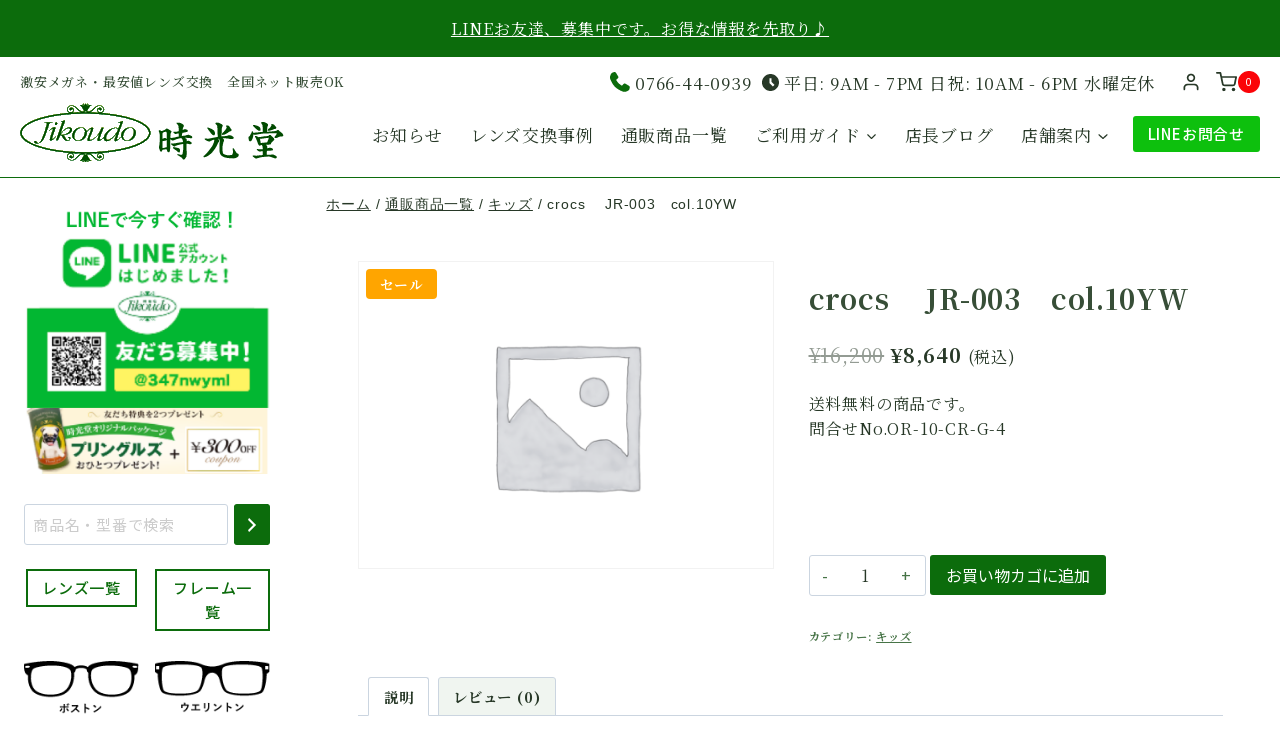

--- FILE ---
content_type: text/html; charset=UTF-8
request_url: https://shop.jikoudo.com/product/crocs-%E3%80%80jr-003%E3%80%80col-10yw/
body_size: 233913
content:
<!doctype html>
<html dir="ltr" lang="ja" prefix="og: https://ogp.me/ns#" class="no-js" itemtype="https://schema.org/IndividualProduct" itemscope>
<head>
	<meta charset="UTF-8">
	<meta name="viewport" content="width=device-width, initial-scale=1, minimum-scale=1">
	<title>crocs JR-003 col.10YW - 時光堂ネットショップ</title>
	<style>img:is([sizes="auto" i], [sizes^="auto," i]) { contain-intrinsic-size: 3000px 1500px }</style>
	
		<!-- All in One SEO 4.8.7 - aioseo.com -->
	<meta name="description" content="送料無料の商品です。 問合せNo.OR-10-CR-G-4" />
	<meta name="robots" content="max-image-preview:large" />
	<link rel="canonical" href="https://shop.jikoudo.com/product/crocs-%e3%80%80jr-003%e3%80%80col-10yw/" />
	<meta name="generator" content="All in One SEO (AIOSEO) 4.8.7" />
		<meta property="og:locale" content="ja_JP" />
		<meta property="og:site_name" content="時光堂ネットショップ - 激安メガネ・最安値レンズ交換　全国ネット販売OK" />
		<meta property="og:type" content="article" />
		<meta property="og:title" content="crocs JR-003 col.10YW - 時光堂ネットショップ" />
		<meta property="og:description" content="送料無料の商品です。 問合せNo.OR-10-CR-G-4" />
		<meta property="og:url" content="https://shop.jikoudo.com/product/crocs-%e3%80%80jr-003%e3%80%80col-10yw/" />
		<meta property="og:image" content="https://shop.jikoudo.com/wp/wp-content/uploads/2021/12/logo.png" />
		<meta property="og:image:secure_url" content="https://shop.jikoudo.com/wp/wp-content/uploads/2021/12/logo.png" />
		<meta property="article:published_time" content="2022-03-14T01:56:55+00:00" />
		<meta property="article:modified_time" content="2023-11-26T17:19:39+00:00" />
		<meta name="twitter:card" content="summary" />
		<meta name="twitter:title" content="crocs JR-003 col.10YW - 時光堂ネットショップ" />
		<meta name="twitter:description" content="送料無料の商品です。 問合せNo.OR-10-CR-G-4" />
		<meta name="twitter:image" content="https://shop.jikoudo.com/wp/wp-content/uploads/2021/12/logo.png" />
		<script type="application/ld+json" class="aioseo-schema">
			{"@context":"https:\/\/schema.org","@graph":[{"@type":"BreadcrumbList","@id":"https:\/\/shop.jikoudo.com\/product\/crocs-%e3%80%80jr-003%e3%80%80col-10yw\/#breadcrumblist","itemListElement":[{"@type":"ListItem","@id":"https:\/\/shop.jikoudo.com#listItem","position":1,"name":"\u30db\u30fc\u30e0","item":"https:\/\/shop.jikoudo.com","nextItem":{"@type":"ListItem","@id":"https:\/\/shop.jikoudo.com\/shop\/#listItem","name":"\u901a\u8ca9\u5546\u54c1\u4e00\u89a7"}},{"@type":"ListItem","@id":"https:\/\/shop.jikoudo.com\/shop\/#listItem","position":2,"name":"\u901a\u8ca9\u5546\u54c1\u4e00\u89a7","item":"https:\/\/shop.jikoudo.com\/shop\/","nextItem":{"@type":"ListItem","@id":"https:\/\/shop.jikoudo.com\/product-category\/kids\/#listItem","name":"\u30ad\u30c3\u30ba"},"previousItem":{"@type":"ListItem","@id":"https:\/\/shop.jikoudo.com#listItem","name":"\u30db\u30fc\u30e0"}},{"@type":"ListItem","@id":"https:\/\/shop.jikoudo.com\/product-category\/kids\/#listItem","position":3,"name":"\u30ad\u30c3\u30ba","item":"https:\/\/shop.jikoudo.com\/product-category\/kids\/","nextItem":{"@type":"ListItem","@id":"https:\/\/shop.jikoudo.com\/product\/crocs-%e3%80%80jr-003%e3%80%80col-10yw\/#listItem","name":"crocs \u3000JR-003\u3000col.10YW"},"previousItem":{"@type":"ListItem","@id":"https:\/\/shop.jikoudo.com\/shop\/#listItem","name":"\u901a\u8ca9\u5546\u54c1\u4e00\u89a7"}},{"@type":"ListItem","@id":"https:\/\/shop.jikoudo.com\/product\/crocs-%e3%80%80jr-003%e3%80%80col-10yw\/#listItem","position":4,"name":"crocs \u3000JR-003\u3000col.10YW","previousItem":{"@type":"ListItem","@id":"https:\/\/shop.jikoudo.com\/product-category\/kids\/#listItem","name":"\u30ad\u30c3\u30ba"}}]},{"@type":"ItemPage","@id":"https:\/\/shop.jikoudo.com\/product\/crocs-%e3%80%80jr-003%e3%80%80col-10yw\/#itempage","url":"https:\/\/shop.jikoudo.com\/product\/crocs-%e3%80%80jr-003%e3%80%80col-10yw\/","name":"crocs JR-003 col.10YW - \u6642\u5149\u5802\u30cd\u30c3\u30c8\u30b7\u30e7\u30c3\u30d7","description":"\u9001\u6599\u7121\u6599\u306e\u5546\u54c1\u3067\u3059\u3002 \u554f\u5408\u305bNo.OR-10-CR-G-4","inLanguage":"ja","isPartOf":{"@id":"https:\/\/shop.jikoudo.com\/#website"},"breadcrumb":{"@id":"https:\/\/shop.jikoudo.com\/product\/crocs-%e3%80%80jr-003%e3%80%80col-10yw\/#breadcrumblist"},"datePublished":"2022-03-14T10:56:55+09:00","dateModified":"2023-11-27T02:19:39+09:00"},{"@type":"Organization","@id":"https:\/\/shop.jikoudo.com\/#organization","name":"\u6642\u5149\u5802","description":"\u6fc0\u5b89\u30e1\u30ac\u30cd\u30fb\u6700\u5b89\u5024\u30ec\u30f3\u30ba\u4ea4\u63db\u3000\u5168\u56fd\u30cd\u30c3\u30c8\u8ca9\u58f2OK","url":"https:\/\/shop.jikoudo.com\/","telephone":"+81766440939","logo":{"@type":"ImageObject","url":"https:\/\/shop.jikoudo.com\/wp\/wp-content\/uploads\/2021\/12\/logo.png","@id":"https:\/\/shop.jikoudo.com\/product\/crocs-%e3%80%80jr-003%e3%80%80col-10yw\/#organizationLogo","width":300,"height":60},"image":{"@id":"https:\/\/shop.jikoudo.com\/product\/crocs-%e3%80%80jr-003%e3%80%80col-10yw\/#organizationLogo"}},{"@type":"WebSite","@id":"https:\/\/shop.jikoudo.com\/#website","url":"https:\/\/shop.jikoudo.com\/","name":"\u6642\u5149\u5802\u30cd\u30c3\u30c8\u30b7\u30e7\u30c3\u30d7","description":"\u6fc0\u5b89\u30e1\u30ac\u30cd\u30fb\u6700\u5b89\u5024\u30ec\u30f3\u30ba\u4ea4\u63db\u3000\u5168\u56fd\u30cd\u30c3\u30c8\u8ca9\u58f2OK","inLanguage":"ja","publisher":{"@id":"https:\/\/shop.jikoudo.com\/#organization"}}]}
		</script>
		<!-- All in One SEO -->

<script>window._wca = window._wca || [];</script>
<link rel='dns-prefetch' href='//stats.wp.com' />
<link rel='dns-prefetch' href='//web.squarecdn.com' />
<link rel='dns-prefetch' href='//www.googletagmanager.com' />
<link rel='preconnect' href='//c0.wp.com' />
<link rel="alternate" type="application/rss+xml" title="時光堂ネットショップ &raquo; フィード" href="https://shop.jikoudo.com/feed/" />
<link rel="alternate" type="application/rss+xml" title="時光堂ネットショップ &raquo; コメントフィード" href="https://shop.jikoudo.com/comments/feed/" />
			<script>document.documentElement.classList.remove( 'no-js' );</script>
			<link rel="alternate" type="application/rss+xml" title="時光堂ネットショップ &raquo; crocs 　JR-003　col.10YW のコメントのフィード" href="https://shop.jikoudo.com/product/crocs-%e3%80%80jr-003%e3%80%80col-10yw/feed/" />
		<!-- This site uses the Google Analytics by MonsterInsights plugin v9.8.0 - Using Analytics tracking - https://www.monsterinsights.com/ -->
							<script src="//www.googletagmanager.com/gtag/js?id=G-ZHKZHF6SC1"  data-cfasync="false" data-wpfc-render="false" async></script>
			<script data-cfasync="false" data-wpfc-render="false">
				var mi_version = '9.8.0';
				var mi_track_user = true;
				var mi_no_track_reason = '';
								var MonsterInsightsDefaultLocations = {"page_location":"https:\/\/shop.jikoudo.com\/product\/crocs-%E3%80%80jr-003%E3%80%80col-10yw\/"};
								if ( typeof MonsterInsightsPrivacyGuardFilter === 'function' ) {
					var MonsterInsightsLocations = (typeof MonsterInsightsExcludeQuery === 'object') ? MonsterInsightsPrivacyGuardFilter( MonsterInsightsExcludeQuery ) : MonsterInsightsPrivacyGuardFilter( MonsterInsightsDefaultLocations );
				} else {
					var MonsterInsightsLocations = (typeof MonsterInsightsExcludeQuery === 'object') ? MonsterInsightsExcludeQuery : MonsterInsightsDefaultLocations;
				}

								var disableStrs = [
										'ga-disable-G-ZHKZHF6SC1',
									];

				/* Function to detect opted out users */
				function __gtagTrackerIsOptedOut() {
					for (var index = 0; index < disableStrs.length; index++) {
						if (document.cookie.indexOf(disableStrs[index] + '=true') > -1) {
							return true;
						}
					}

					return false;
				}

				/* Disable tracking if the opt-out cookie exists. */
				if (__gtagTrackerIsOptedOut()) {
					for (var index = 0; index < disableStrs.length; index++) {
						window[disableStrs[index]] = true;
					}
				}

				/* Opt-out function */
				function __gtagTrackerOptout() {
					for (var index = 0; index < disableStrs.length; index++) {
						document.cookie = disableStrs[index] + '=true; expires=Thu, 31 Dec 2099 23:59:59 UTC; path=/';
						window[disableStrs[index]] = true;
					}
				}

				if ('undefined' === typeof gaOptout) {
					function gaOptout() {
						__gtagTrackerOptout();
					}
				}
								window.dataLayer = window.dataLayer || [];

				window.MonsterInsightsDualTracker = {
					helpers: {},
					trackers: {},
				};
				if (mi_track_user) {
					function __gtagDataLayer() {
						dataLayer.push(arguments);
					}

					function __gtagTracker(type, name, parameters) {
						if (!parameters) {
							parameters = {};
						}

						if (parameters.send_to) {
							__gtagDataLayer.apply(null, arguments);
							return;
						}

						if (type === 'event') {
														parameters.send_to = monsterinsights_frontend.v4_id;
							var hookName = name;
							if (typeof parameters['event_category'] !== 'undefined') {
								hookName = parameters['event_category'] + ':' + name;
							}

							if (typeof MonsterInsightsDualTracker.trackers[hookName] !== 'undefined') {
								MonsterInsightsDualTracker.trackers[hookName](parameters);
							} else {
								__gtagDataLayer('event', name, parameters);
							}
							
						} else {
							__gtagDataLayer.apply(null, arguments);
						}
					}

					__gtagTracker('js', new Date());
					__gtagTracker('set', {
						'developer_id.dZGIzZG': true,
											});
					if ( MonsterInsightsLocations.page_location ) {
						__gtagTracker('set', MonsterInsightsLocations);
					}
										__gtagTracker('config', 'G-ZHKZHF6SC1', {"forceSSL":"true","link_attribution":"true"} );
										window.gtag = __gtagTracker;										(function () {
						/* https://developers.google.com/analytics/devguides/collection/analyticsjs/ */
						/* ga and __gaTracker compatibility shim. */
						var noopfn = function () {
							return null;
						};
						var newtracker = function () {
							return new Tracker();
						};
						var Tracker = function () {
							return null;
						};
						var p = Tracker.prototype;
						p.get = noopfn;
						p.set = noopfn;
						p.send = function () {
							var args = Array.prototype.slice.call(arguments);
							args.unshift('send');
							__gaTracker.apply(null, args);
						};
						var __gaTracker = function () {
							var len = arguments.length;
							if (len === 0) {
								return;
							}
							var f = arguments[len - 1];
							if (typeof f !== 'object' || f === null || typeof f.hitCallback !== 'function') {
								if ('send' === arguments[0]) {
									var hitConverted, hitObject = false, action;
									if ('event' === arguments[1]) {
										if ('undefined' !== typeof arguments[3]) {
											hitObject = {
												'eventAction': arguments[3],
												'eventCategory': arguments[2],
												'eventLabel': arguments[4],
												'value': arguments[5] ? arguments[5] : 1,
											}
										}
									}
									if ('pageview' === arguments[1]) {
										if ('undefined' !== typeof arguments[2]) {
											hitObject = {
												'eventAction': 'page_view',
												'page_path': arguments[2],
											}
										}
									}
									if (typeof arguments[2] === 'object') {
										hitObject = arguments[2];
									}
									if (typeof arguments[5] === 'object') {
										Object.assign(hitObject, arguments[5]);
									}
									if ('undefined' !== typeof arguments[1].hitType) {
										hitObject = arguments[1];
										if ('pageview' === hitObject.hitType) {
											hitObject.eventAction = 'page_view';
										}
									}
									if (hitObject) {
										action = 'timing' === arguments[1].hitType ? 'timing_complete' : hitObject.eventAction;
										hitConverted = mapArgs(hitObject);
										__gtagTracker('event', action, hitConverted);
									}
								}
								return;
							}

							function mapArgs(args) {
								var arg, hit = {};
								var gaMap = {
									'eventCategory': 'event_category',
									'eventAction': 'event_action',
									'eventLabel': 'event_label',
									'eventValue': 'event_value',
									'nonInteraction': 'non_interaction',
									'timingCategory': 'event_category',
									'timingVar': 'name',
									'timingValue': 'value',
									'timingLabel': 'event_label',
									'page': 'page_path',
									'location': 'page_location',
									'title': 'page_title',
									'referrer' : 'page_referrer',
								};
								for (arg in args) {
																		if (!(!args.hasOwnProperty(arg) || !gaMap.hasOwnProperty(arg))) {
										hit[gaMap[arg]] = args[arg];
									} else {
										hit[arg] = args[arg];
									}
								}
								return hit;
							}

							try {
								f.hitCallback();
							} catch (ex) {
							}
						};
						__gaTracker.create = newtracker;
						__gaTracker.getByName = newtracker;
						__gaTracker.getAll = function () {
							return [];
						};
						__gaTracker.remove = noopfn;
						__gaTracker.loaded = true;
						window['__gaTracker'] = __gaTracker;
					})();
									} else {
										console.log("");
					(function () {
						function __gtagTracker() {
							return null;
						}

						window['__gtagTracker'] = __gtagTracker;
						window['gtag'] = __gtagTracker;
					})();
									}
			</script>
			
							<!-- / Google Analytics by MonsterInsights -->
		<script>
window._wpemojiSettings = {"baseUrl":"https:\/\/s.w.org\/images\/core\/emoji\/16.0.1\/72x72\/","ext":".png","svgUrl":"https:\/\/s.w.org\/images\/core\/emoji\/16.0.1\/svg\/","svgExt":".svg","source":{"concatemoji":"https:\/\/shop.jikoudo.com\/wp\/wp-includes\/js\/wp-emoji-release.min.js?ver=6.8.3"}};
/*! This file is auto-generated */
!function(s,n){var o,i,e;function c(e){try{var t={supportTests:e,timestamp:(new Date).valueOf()};sessionStorage.setItem(o,JSON.stringify(t))}catch(e){}}function p(e,t,n){e.clearRect(0,0,e.canvas.width,e.canvas.height),e.fillText(t,0,0);var t=new Uint32Array(e.getImageData(0,0,e.canvas.width,e.canvas.height).data),a=(e.clearRect(0,0,e.canvas.width,e.canvas.height),e.fillText(n,0,0),new Uint32Array(e.getImageData(0,0,e.canvas.width,e.canvas.height).data));return t.every(function(e,t){return e===a[t]})}function u(e,t){e.clearRect(0,0,e.canvas.width,e.canvas.height),e.fillText(t,0,0);for(var n=e.getImageData(16,16,1,1),a=0;a<n.data.length;a++)if(0!==n.data[a])return!1;return!0}function f(e,t,n,a){switch(t){case"flag":return n(e,"\ud83c\udff3\ufe0f\u200d\u26a7\ufe0f","\ud83c\udff3\ufe0f\u200b\u26a7\ufe0f")?!1:!n(e,"\ud83c\udde8\ud83c\uddf6","\ud83c\udde8\u200b\ud83c\uddf6")&&!n(e,"\ud83c\udff4\udb40\udc67\udb40\udc62\udb40\udc65\udb40\udc6e\udb40\udc67\udb40\udc7f","\ud83c\udff4\u200b\udb40\udc67\u200b\udb40\udc62\u200b\udb40\udc65\u200b\udb40\udc6e\u200b\udb40\udc67\u200b\udb40\udc7f");case"emoji":return!a(e,"\ud83e\udedf")}return!1}function g(e,t,n,a){var r="undefined"!=typeof WorkerGlobalScope&&self instanceof WorkerGlobalScope?new OffscreenCanvas(300,150):s.createElement("canvas"),o=r.getContext("2d",{willReadFrequently:!0}),i=(o.textBaseline="top",o.font="600 32px Arial",{});return e.forEach(function(e){i[e]=t(o,e,n,a)}),i}function t(e){var t=s.createElement("script");t.src=e,t.defer=!0,s.head.appendChild(t)}"undefined"!=typeof Promise&&(o="wpEmojiSettingsSupports",i=["flag","emoji"],n.supports={everything:!0,everythingExceptFlag:!0},e=new Promise(function(e){s.addEventListener("DOMContentLoaded",e,{once:!0})}),new Promise(function(t){var n=function(){try{var e=JSON.parse(sessionStorage.getItem(o));if("object"==typeof e&&"number"==typeof e.timestamp&&(new Date).valueOf()<e.timestamp+604800&&"object"==typeof e.supportTests)return e.supportTests}catch(e){}return null}();if(!n){if("undefined"!=typeof Worker&&"undefined"!=typeof OffscreenCanvas&&"undefined"!=typeof URL&&URL.createObjectURL&&"undefined"!=typeof Blob)try{var e="postMessage("+g.toString()+"("+[JSON.stringify(i),f.toString(),p.toString(),u.toString()].join(",")+"));",a=new Blob([e],{type:"text/javascript"}),r=new Worker(URL.createObjectURL(a),{name:"wpTestEmojiSupports"});return void(r.onmessage=function(e){c(n=e.data),r.terminate(),t(n)})}catch(e){}c(n=g(i,f,p,u))}t(n)}).then(function(e){for(var t in e)n.supports[t]=e[t],n.supports.everything=n.supports.everything&&n.supports[t],"flag"!==t&&(n.supports.everythingExceptFlag=n.supports.everythingExceptFlag&&n.supports[t]);n.supports.everythingExceptFlag=n.supports.everythingExceptFlag&&!n.supports.flag,n.DOMReady=!1,n.readyCallback=function(){n.DOMReady=!0}}).then(function(){return e}).then(function(){var e;n.supports.everything||(n.readyCallback(),(e=n.source||{}).concatemoji?t(e.concatemoji):e.wpemoji&&e.twemoji&&(t(e.twemoji),t(e.wpemoji)))}))}((window,document),window._wpemojiSettings);
</script>
<link rel='stylesheet' id='kadence-blocks-rowlayout-css' href='https://shop.jikoudo.com/wp/wp-content/plugins/kadence-blocks/dist/style-blocks-rowlayout.css?ver=3.5.21' media='all' />
<link rel='stylesheet' id='kadence-blocks-column-css' href='https://shop.jikoudo.com/wp/wp-content/plugins/kadence-blocks/dist/style-blocks-column.css?ver=3.5.21' media='all' />
<style id='kadence-blocks-advancedheading-inline-css'>
.wp-block-kadence-advancedheading mark{background:transparent;border-style:solid;border-width:0}.wp-block-kadence-advancedheading mark.kt-highlight{color:#f76a0c;}.kb-adv-heading-icon{display: inline-flex;justify-content: center;align-items: center;} .is-layout-constrained > .kb-advanced-heading-link {display: block;}.single-content .kadence-advanced-heading-wrapper h1, .single-content .kadence-advanced-heading-wrapper h2, .single-content .kadence-advanced-heading-wrapper h3, .single-content .kadence-advanced-heading-wrapper h4, .single-content .kadence-advanced-heading-wrapper h5, .single-content .kadence-advanced-heading-wrapper h6 {margin: 1.5em 0 .5em;}.single-content .kadence-advanced-heading-wrapper+* { margin-top:0;}.kb-screen-reader-text{position:absolute;width:1px;height:1px;padding:0;margin:-1px;overflow:hidden;clip:rect(0,0,0,0);}
</style>
<link rel='stylesheet' id='kadence-blocks-spacer-css' href='https://shop.jikoudo.com/wp/wp-content/plugins/kadence-blocks/dist/style-blocks-spacer.css?ver=3.5.21' media='all' />
<style id='wp-emoji-styles-inline-css'>

	img.wp-smiley, img.emoji {
		display: inline !important;
		border: none !important;
		box-shadow: none !important;
		height: 1em !important;
		width: 1em !important;
		margin: 0 0.07em !important;
		vertical-align: -0.1em !important;
		background: none !important;
		padding: 0 !important;
	}
</style>
<link rel='stylesheet' id='wp-block-library-css' href='https://c0.wp.com/c/6.8.3/wp-includes/css/dist/block-library/style.min.css' media='all' />
<style id='classic-theme-styles-inline-css'>
/*! This file is auto-generated */
.wp-block-button__link{color:#fff;background-color:#32373c;border-radius:9999px;box-shadow:none;text-decoration:none;padding:calc(.667em + 2px) calc(1.333em + 2px);font-size:1.125em}.wp-block-file__button{background:#32373c;color:#fff;text-decoration:none}
</style>
<link rel='stylesheet' id='mediaelement-css' href='https://c0.wp.com/c/6.8.3/wp-includes/js/mediaelement/mediaelementplayer-legacy.min.css' media='all' />
<link rel='stylesheet' id='wp-mediaelement-css' href='https://c0.wp.com/c/6.8.3/wp-includes/js/mediaelement/wp-mediaelement.min.css' media='all' />
<style id='jetpack-sharing-buttons-style-inline-css'>
.jetpack-sharing-buttons__services-list{display:flex;flex-direction:row;flex-wrap:wrap;gap:0;list-style-type:none;margin:5px;padding:0}.jetpack-sharing-buttons__services-list.has-small-icon-size{font-size:12px}.jetpack-sharing-buttons__services-list.has-normal-icon-size{font-size:16px}.jetpack-sharing-buttons__services-list.has-large-icon-size{font-size:24px}.jetpack-sharing-buttons__services-list.has-huge-icon-size{font-size:36px}@media print{.jetpack-sharing-buttons__services-list{display:none!important}}.editor-styles-wrapper .wp-block-jetpack-sharing-buttons{gap:0;padding-inline-start:0}ul.jetpack-sharing-buttons__services-list.has-background{padding:1.25em 2.375em}
</style>
<style id='global-styles-inline-css'>
:root{--wp--preset--aspect-ratio--square: 1;--wp--preset--aspect-ratio--4-3: 4/3;--wp--preset--aspect-ratio--3-4: 3/4;--wp--preset--aspect-ratio--3-2: 3/2;--wp--preset--aspect-ratio--2-3: 2/3;--wp--preset--aspect-ratio--16-9: 16/9;--wp--preset--aspect-ratio--9-16: 9/16;--wp--preset--color--black: #000000;--wp--preset--color--cyan-bluish-gray: #abb8c3;--wp--preset--color--white: #ffffff;--wp--preset--color--pale-pink: #f78da7;--wp--preset--color--vivid-red: #cf2e2e;--wp--preset--color--luminous-vivid-orange: #ff6900;--wp--preset--color--luminous-vivid-amber: #fcb900;--wp--preset--color--light-green-cyan: #7bdcb5;--wp--preset--color--vivid-green-cyan: #00d084;--wp--preset--color--pale-cyan-blue: #8ed1fc;--wp--preset--color--vivid-cyan-blue: #0693e3;--wp--preset--color--vivid-purple: #9b51e0;--wp--preset--color--theme-palette-1: var(--global-palette1);--wp--preset--color--theme-palette-2: var(--global-palette2);--wp--preset--color--theme-palette-3: var(--global-palette3);--wp--preset--color--theme-palette-4: var(--global-palette4);--wp--preset--color--theme-palette-5: var(--global-palette5);--wp--preset--color--theme-palette-6: var(--global-palette6);--wp--preset--color--theme-palette-7: var(--global-palette7);--wp--preset--color--theme-palette-8: var(--global-palette8);--wp--preset--color--theme-palette-9: var(--global-palette9);--wp--preset--gradient--vivid-cyan-blue-to-vivid-purple: linear-gradient(135deg,rgba(6,147,227,1) 0%,rgb(155,81,224) 100%);--wp--preset--gradient--light-green-cyan-to-vivid-green-cyan: linear-gradient(135deg,rgb(122,220,180) 0%,rgb(0,208,130) 100%);--wp--preset--gradient--luminous-vivid-amber-to-luminous-vivid-orange: linear-gradient(135deg,rgba(252,185,0,1) 0%,rgba(255,105,0,1) 100%);--wp--preset--gradient--luminous-vivid-orange-to-vivid-red: linear-gradient(135deg,rgba(255,105,0,1) 0%,rgb(207,46,46) 100%);--wp--preset--gradient--very-light-gray-to-cyan-bluish-gray: linear-gradient(135deg,rgb(238,238,238) 0%,rgb(169,184,195) 100%);--wp--preset--gradient--cool-to-warm-spectrum: linear-gradient(135deg,rgb(74,234,220) 0%,rgb(151,120,209) 20%,rgb(207,42,186) 40%,rgb(238,44,130) 60%,rgb(251,105,98) 80%,rgb(254,248,76) 100%);--wp--preset--gradient--blush-light-purple: linear-gradient(135deg,rgb(255,206,236) 0%,rgb(152,150,240) 100%);--wp--preset--gradient--blush-bordeaux: linear-gradient(135deg,rgb(254,205,165) 0%,rgb(254,45,45) 50%,rgb(107,0,62) 100%);--wp--preset--gradient--luminous-dusk: linear-gradient(135deg,rgb(255,203,112) 0%,rgb(199,81,192) 50%,rgb(65,88,208) 100%);--wp--preset--gradient--pale-ocean: linear-gradient(135deg,rgb(255,245,203) 0%,rgb(182,227,212) 50%,rgb(51,167,181) 100%);--wp--preset--gradient--electric-grass: linear-gradient(135deg,rgb(202,248,128) 0%,rgb(113,206,126) 100%);--wp--preset--gradient--midnight: linear-gradient(135deg,rgb(2,3,129) 0%,rgb(40,116,252) 100%);--wp--preset--font-size--small: var(--global-font-size-small);--wp--preset--font-size--medium: var(--global-font-size-medium);--wp--preset--font-size--large: var(--global-font-size-large);--wp--preset--font-size--x-large: 42px;--wp--preset--font-size--larger: var(--global-font-size-larger);--wp--preset--font-size--xxlarge: var(--global-font-size-xxlarge);--wp--preset--spacing--20: 0.44rem;--wp--preset--spacing--30: 0.67rem;--wp--preset--spacing--40: 1rem;--wp--preset--spacing--50: 1.5rem;--wp--preset--spacing--60: 2.25rem;--wp--preset--spacing--70: 3.38rem;--wp--preset--spacing--80: 5.06rem;--wp--preset--shadow--natural: 6px 6px 9px rgba(0, 0, 0, 0.2);--wp--preset--shadow--deep: 12px 12px 50px rgba(0, 0, 0, 0.4);--wp--preset--shadow--sharp: 6px 6px 0px rgba(0, 0, 0, 0.2);--wp--preset--shadow--outlined: 6px 6px 0px -3px rgba(255, 255, 255, 1), 6px 6px rgba(0, 0, 0, 1);--wp--preset--shadow--crisp: 6px 6px 0px rgba(0, 0, 0, 1);}:where(.is-layout-flex){gap: 0.5em;}:where(.is-layout-grid){gap: 0.5em;}body .is-layout-flex{display: flex;}.is-layout-flex{flex-wrap: wrap;align-items: center;}.is-layout-flex > :is(*, div){margin: 0;}body .is-layout-grid{display: grid;}.is-layout-grid > :is(*, div){margin: 0;}:where(.wp-block-columns.is-layout-flex){gap: 2em;}:where(.wp-block-columns.is-layout-grid){gap: 2em;}:where(.wp-block-post-template.is-layout-flex){gap: 1.25em;}:where(.wp-block-post-template.is-layout-grid){gap: 1.25em;}.has-black-color{color: var(--wp--preset--color--black) !important;}.has-cyan-bluish-gray-color{color: var(--wp--preset--color--cyan-bluish-gray) !important;}.has-white-color{color: var(--wp--preset--color--white) !important;}.has-pale-pink-color{color: var(--wp--preset--color--pale-pink) !important;}.has-vivid-red-color{color: var(--wp--preset--color--vivid-red) !important;}.has-luminous-vivid-orange-color{color: var(--wp--preset--color--luminous-vivid-orange) !important;}.has-luminous-vivid-amber-color{color: var(--wp--preset--color--luminous-vivid-amber) !important;}.has-light-green-cyan-color{color: var(--wp--preset--color--light-green-cyan) !important;}.has-vivid-green-cyan-color{color: var(--wp--preset--color--vivid-green-cyan) !important;}.has-pale-cyan-blue-color{color: var(--wp--preset--color--pale-cyan-blue) !important;}.has-vivid-cyan-blue-color{color: var(--wp--preset--color--vivid-cyan-blue) !important;}.has-vivid-purple-color{color: var(--wp--preset--color--vivid-purple) !important;}.has-black-background-color{background-color: var(--wp--preset--color--black) !important;}.has-cyan-bluish-gray-background-color{background-color: var(--wp--preset--color--cyan-bluish-gray) !important;}.has-white-background-color{background-color: var(--wp--preset--color--white) !important;}.has-pale-pink-background-color{background-color: var(--wp--preset--color--pale-pink) !important;}.has-vivid-red-background-color{background-color: var(--wp--preset--color--vivid-red) !important;}.has-luminous-vivid-orange-background-color{background-color: var(--wp--preset--color--luminous-vivid-orange) !important;}.has-luminous-vivid-amber-background-color{background-color: var(--wp--preset--color--luminous-vivid-amber) !important;}.has-light-green-cyan-background-color{background-color: var(--wp--preset--color--light-green-cyan) !important;}.has-vivid-green-cyan-background-color{background-color: var(--wp--preset--color--vivid-green-cyan) !important;}.has-pale-cyan-blue-background-color{background-color: var(--wp--preset--color--pale-cyan-blue) !important;}.has-vivid-cyan-blue-background-color{background-color: var(--wp--preset--color--vivid-cyan-blue) !important;}.has-vivid-purple-background-color{background-color: var(--wp--preset--color--vivid-purple) !important;}.has-black-border-color{border-color: var(--wp--preset--color--black) !important;}.has-cyan-bluish-gray-border-color{border-color: var(--wp--preset--color--cyan-bluish-gray) !important;}.has-white-border-color{border-color: var(--wp--preset--color--white) !important;}.has-pale-pink-border-color{border-color: var(--wp--preset--color--pale-pink) !important;}.has-vivid-red-border-color{border-color: var(--wp--preset--color--vivid-red) !important;}.has-luminous-vivid-orange-border-color{border-color: var(--wp--preset--color--luminous-vivid-orange) !important;}.has-luminous-vivid-amber-border-color{border-color: var(--wp--preset--color--luminous-vivid-amber) !important;}.has-light-green-cyan-border-color{border-color: var(--wp--preset--color--light-green-cyan) !important;}.has-vivid-green-cyan-border-color{border-color: var(--wp--preset--color--vivid-green-cyan) !important;}.has-pale-cyan-blue-border-color{border-color: var(--wp--preset--color--pale-cyan-blue) !important;}.has-vivid-cyan-blue-border-color{border-color: var(--wp--preset--color--vivid-cyan-blue) !important;}.has-vivid-purple-border-color{border-color: var(--wp--preset--color--vivid-purple) !important;}.has-vivid-cyan-blue-to-vivid-purple-gradient-background{background: var(--wp--preset--gradient--vivid-cyan-blue-to-vivid-purple) !important;}.has-light-green-cyan-to-vivid-green-cyan-gradient-background{background: var(--wp--preset--gradient--light-green-cyan-to-vivid-green-cyan) !important;}.has-luminous-vivid-amber-to-luminous-vivid-orange-gradient-background{background: var(--wp--preset--gradient--luminous-vivid-amber-to-luminous-vivid-orange) !important;}.has-luminous-vivid-orange-to-vivid-red-gradient-background{background: var(--wp--preset--gradient--luminous-vivid-orange-to-vivid-red) !important;}.has-very-light-gray-to-cyan-bluish-gray-gradient-background{background: var(--wp--preset--gradient--very-light-gray-to-cyan-bluish-gray) !important;}.has-cool-to-warm-spectrum-gradient-background{background: var(--wp--preset--gradient--cool-to-warm-spectrum) !important;}.has-blush-light-purple-gradient-background{background: var(--wp--preset--gradient--blush-light-purple) !important;}.has-blush-bordeaux-gradient-background{background: var(--wp--preset--gradient--blush-bordeaux) !important;}.has-luminous-dusk-gradient-background{background: var(--wp--preset--gradient--luminous-dusk) !important;}.has-pale-ocean-gradient-background{background: var(--wp--preset--gradient--pale-ocean) !important;}.has-electric-grass-gradient-background{background: var(--wp--preset--gradient--electric-grass) !important;}.has-midnight-gradient-background{background: var(--wp--preset--gradient--midnight) !important;}.has-small-font-size{font-size: var(--wp--preset--font-size--small) !important;}.has-medium-font-size{font-size: var(--wp--preset--font-size--medium) !important;}.has-large-font-size{font-size: var(--wp--preset--font-size--large) !important;}.has-x-large-font-size{font-size: var(--wp--preset--font-size--x-large) !important;}
:where(.wp-block-post-template.is-layout-flex){gap: 1.25em;}:where(.wp-block-post-template.is-layout-grid){gap: 1.25em;}
:where(.wp-block-columns.is-layout-flex){gap: 2em;}:where(.wp-block-columns.is-layout-grid){gap: 2em;}
:root :where(.wp-block-pullquote){font-size: 1.5em;line-height: 1.6;}
</style>
<link rel='stylesheet' id='woo-custom-related-products-css' href='https://shop.jikoudo.com/wp/wp-content/plugins/woo-custom-related-products/public/css/woo-custom-related-products-public.css' media='all' />
<style id='woocommerce-inline-inline-css'>
.woocommerce form .form-row .required { visibility: visible; }
</style>
<link rel='stylesheet' id='kadence_size_chart_css-css' href='https://shop.jikoudo.com/wp/wp-content/plugins/kadence-woo-extras/lib/sizechart/css/kt_size_chart.css?ver=2.4.10' media='all' />
<link rel='stylesheet' id='brands-styles-css' href='https://c0.wp.com/p/woocommerce/10.1.3/assets/css/brands.css' media='all' />
<link rel='stylesheet' id='kadence-global-css' href='https://shop.jikoudo.com/wp/wp-content/themes/kadence/assets/css/global.min.css?ver=1.3.5' media='all' />
<style id='kadence-global-inline-css'>
/* Kadence Base CSS */
:root{--global-palette1:#0c6c0c;--global-palette2:#4a7c4a;--global-palette3:#374e37;--global-palette4:#273827;--global-palette5:#273827;--global-palette6:#477447;--global-palette7:#c8dbc8;--global-palette8:#f0f5f0;--global-palette9:#ffffff;--global-palette9rgb:255, 255, 255;--global-palette-highlight:var(--global-palette1);--global-palette-highlight-alt:var(--global-palette2);--global-palette-highlight-alt2:var(--global-palette9);--global-palette-btn-bg:var(--global-palette1);--global-palette-btn-bg-hover:var(--global-palette2);--global-palette-btn:var(--global-palette9);--global-palette-btn-hover:var(--global-palette9);--global-body-font-family:'Noto Serif JP', serif;--global-heading-font-family:'Noto Serif JP', serif;--global-primary-nav-font-family:inherit;--global-fallback-font:sans-serif;--global-display-fallback-font:sans-serif;--global-content-width:1290px;--global-content-wide-width:calc(1290px + 230px);--global-content-narrow-width:842px;--global-content-edge-padding:1.5rem;--global-content-boxed-padding:2rem;--global-calc-content-width:calc(1290px - var(--global-content-edge-padding) - var(--global-content-edge-padding) );--wp--style--global--content-size:var(--global-calc-content-width);}.wp-site-blocks{--global-vw:calc( 100vw - ( 0.5 * var(--scrollbar-offset)));}body{background:var(--global-palette9);}body, input, select, optgroup, textarea{font-style:normal;font-weight:normal;font-size:16px;line-height:1.6;letter-spacing:0.05em;font-family:var(--global-body-font-family);color:var(--global-palette4);}.content-bg, body.content-style-unboxed .site{background:var(--global-palette9);}h1,h2,h3,h4,h5,h6{font-family:var(--global-heading-font-family);}h1{font-style:normal;font-weight:700;font-size:28px;line-height:1.5;color:var(--global-palette3);}h2{font-style:normal;font-weight:700;font-size:26px;line-height:1.5;color:var(--global-palette3);}h3{font-style:normal;font-weight:700;font-size:22px;line-height:1.5;color:var(--global-palette3);}h4{font-style:normal;font-weight:700;font-size:20px;line-height:1.5;color:var(--global-palette4);}h5{font-style:normal;font-weight:700;font-size:18px;line-height:1.5;color:var(--global-palette4);}h6{font-weight:700;font-size:18px;line-height:1.5;color:var(--global-palette5);}.entry-hero h1{font-style:normal;font-weight:500;font-family:'Noto Serif JP', serif;}.entry-hero .kadence-breadcrumbs, .entry-hero .search-form{font-style:normal;font-weight:500;}.entry-hero .kadence-breadcrumbs{max-width:1290px;}.site-container, .site-header-row-layout-contained, .site-footer-row-layout-contained, .entry-hero-layout-contained, .comments-area, .alignfull > .wp-block-cover__inner-container, .alignwide > .wp-block-cover__inner-container{max-width:var(--global-content-width);}.content-width-narrow .content-container.site-container, .content-width-narrow .hero-container.site-container{max-width:var(--global-content-narrow-width);}@media all and (min-width: 1520px){.wp-site-blocks .content-container  .alignwide{margin-left:-115px;margin-right:-115px;width:unset;max-width:unset;}}@media all and (min-width: 1102px){.content-width-narrow .wp-site-blocks .content-container .alignwide{margin-left:-130px;margin-right:-130px;width:unset;max-width:unset;}}.content-style-boxed .wp-site-blocks .entry-content .alignwide{margin-left:calc( -1 * var( --global-content-boxed-padding ) );margin-right:calc( -1 * var( --global-content-boxed-padding ) );}.content-area{margin-top:2rem;margin-bottom:2rem;}@media all and (max-width: 1024px){.content-area{margin-top:3rem;margin-bottom:3rem;}}@media all and (max-width: 767px){.content-area{margin-top:2rem;margin-bottom:2rem;}}@media all and (max-width: 1024px){:root{--global-content-boxed-padding:2rem;}}@media all and (max-width: 767px){:root{--global-content-boxed-padding:1.5rem;}}.entry-content-wrap{padding:2rem;}@media all and (max-width: 1024px){.entry-content-wrap{padding:2rem;}}@media all and (max-width: 767px){.entry-content-wrap{padding:1.5rem;}}.entry.single-entry{box-shadow:0px 0px 0px 0px rgba(0,0,0,0.05);}.entry.loop-entry{box-shadow:0px 0px 0px 0px rgba(0,0,0,0.05);}.loop-entry .entry-content-wrap{padding:2rem;}@media all and (max-width: 1024px){.loop-entry .entry-content-wrap{padding:2rem;}}@media all and (max-width: 767px){.loop-entry .entry-content-wrap{padding:1.5rem;}}.has-sidebar:not(.has-left-sidebar) .content-container{grid-template-columns:1fr 20%;}.has-sidebar.has-left-sidebar .content-container{grid-template-columns:20% 1fr;}.primary-sidebar.widget-area .widget{margin-bottom:1.5em;color:var(--global-palette4);}.primary-sidebar.widget-area .widget-title{font-weight:700;font-size:20px;line-height:1.5;color:var(--global-palette3);}button, .button, .wp-block-button__link, input[type="button"], input[type="reset"], input[type="submit"], .fl-button, .elementor-button-wrapper .elementor-button, .wc-block-components-checkout-place-order-button, .wc-block-cart__submit{font-style:normal;font-weight:normal;font-size:16px;font-family:'Noto Sans JP', sans-serif;box-shadow:0px 0px 0px 0px rgba(0,0,0,0);}button:hover, button:focus, button:active, .button:hover, .button:focus, .button:active, .wp-block-button__link:hover, .wp-block-button__link:focus, .wp-block-button__link:active, input[type="button"]:hover, input[type="button"]:focus, input[type="button"]:active, input[type="reset"]:hover, input[type="reset"]:focus, input[type="reset"]:active, input[type="submit"]:hover, input[type="submit"]:focus, input[type="submit"]:active, .elementor-button-wrapper .elementor-button:hover, .elementor-button-wrapper .elementor-button:focus, .elementor-button-wrapper .elementor-button:active, .wc-block-cart__submit:hover{box-shadow:0px 0px 0px 0px rgba(0,0,0,0.1);}.kb-button.kb-btn-global-outline.kb-btn-global-inherit{padding-top:calc(px - 2px);padding-right:calc(px - 2px);padding-bottom:calc(px - 2px);padding-left:calc(px - 2px);}@media all and (min-width: 1025px){.transparent-header .entry-hero .entry-hero-container-inner{padding-top:30px;}}#kt-scroll-up-reader, #kt-scroll-up{border-radius:0px 0px 0px 0px;color:var(--global-palette9);background:var(--global-palette2);bottom:30px;font-size:1.2em;padding:0.4em 0.4em 0.4em 0.4em;}#kt-scroll-up-reader.scroll-up-side-right, #kt-scroll-up.scroll-up-side-right{right:10px;}#kt-scroll-up-reader.scroll-up-side-left, #kt-scroll-up.scroll-up-side-left{left:10px;}.loop-entry.type-post h2.entry-title{font-style:normal;font-weight:500;font-size:20px;font-family:'Noto Serif JP', serif;color:var(--global-palette4);}
/* Kadence Header CSS */
@media all and (max-width: 1024px){.mobile-transparent-header #masthead{position:absolute;left:0px;right:0px;z-index:100;}.kadence-scrollbar-fixer.mobile-transparent-header #masthead{right:var(--scrollbar-offset,0);}.mobile-transparent-header #masthead, .mobile-transparent-header .site-top-header-wrap .site-header-row-container-inner, .mobile-transparent-header .site-main-header-wrap .site-header-row-container-inner, .mobile-transparent-header .site-bottom-header-wrap .site-header-row-container-inner{background:transparent;}.site-header-row-tablet-layout-fullwidth, .site-header-row-tablet-layout-standard{padding:0px;}}@media all and (min-width: 1025px){.transparent-header #masthead{position:absolute;left:0px;right:0px;z-index:100;}.transparent-header.kadence-scrollbar-fixer #masthead{right:var(--scrollbar-offset,0);}.transparent-header #masthead, .transparent-header .site-top-header-wrap .site-header-row-container-inner, .transparent-header .site-main-header-wrap .site-header-row-container-inner, .transparent-header .site-bottom-header-wrap .site-header-row-container-inner{background:transparent;}}.site-branding a.brand img{max-width:300px;}.site-branding a.brand img.svg-logo-image{width:300px;}.site-branding{padding:0px 0px 5px 0px;}#masthead, #masthead .kadence-sticky-header.item-is-fixed:not(.item-at-start):not(.site-header-row-container):not(.site-main-header-wrap), #masthead .kadence-sticky-header.item-is-fixed:not(.item-at-start) > .site-header-row-container-inner{background:#ffffff;}.site-main-header-wrap .site-header-row-container-inner{border-bottom:1px solid var(--global-palette1);}.site-main-header-wrap .site-header-row-container-inner>.site-container{padding:0px 20px 10px 20px;}@media all and (max-width: 767px){.site-main-header-wrap .site-header-row-container-inner>.site-container{padding:5px 0px 5px 5px;}}.site-top-header-inner-wrap{min-height:30px;}.site-top-header-wrap .site-header-row-container-inner>.site-container{padding:5px 20px 0px 20px;}.header-navigation[class*="header-navigation-style-underline"] .header-menu-container.primary-menu-container>ul>li>a:after{width:calc( 100% - 1.6em);}.main-navigation .primary-menu-container > ul > li.menu-item > a{padding-left:calc(1.6em / 2);padding-right:calc(1.6em / 2);padding-top:em;padding-bottom:em;color:var(--global-palette5);}.main-navigation .primary-menu-container > ul > li.menu-item .dropdown-nav-special-toggle{right:calc(1.6em / 2);}.main-navigation .primary-menu-container > ul li.menu-item > a{font-style:normal;font-size:17px;}.main-navigation .primary-menu-container > ul > li.menu-item > a:hover{color:var(--global-palette-highlight);}.main-navigation .primary-menu-container > ul > li.menu-item.current-menu-item > a{color:var(--global-palette3);}.header-navigation .header-menu-container ul ul.sub-menu, .header-navigation .header-menu-container ul ul.submenu{background:var(--global-palette1);box-shadow:0px 0px 0px 0px rgba(0,0,0,0.1);}.header-navigation .header-menu-container ul ul li.menu-item, .header-menu-container ul.menu > li.kadence-menu-mega-enabled > ul > li.menu-item > a{border-bottom:1px solid rgba(255,255,255,0.1);}.header-navigation .header-menu-container ul ul li.menu-item > a{width:200px;padding-top:1em;padding-bottom:1em;color:var(--global-palette8);font-style:normal;font-size:15px;}.header-navigation .header-menu-container ul ul li.menu-item > a:hover{color:var(--global-palette9);background:var(--global-palette2);}.header-navigation .header-menu-container ul ul li.menu-item.current-menu-item > a{color:var(--global-palette9);background:var(--global-palette2);}.mobile-toggle-open-container .menu-toggle-open, .mobile-toggle-open-container .menu-toggle-open:focus{color:var(--global-palette1);padding:0.4em 0.6em 0.4em 0.6em;font-size:14px;}.mobile-toggle-open-container .menu-toggle-open.menu-toggle-style-bordered{border:1px solid currentColor;}.mobile-toggle-open-container .menu-toggle-open .menu-toggle-icon{font-size:24px;}.mobile-toggle-open-container .menu-toggle-open:hover, .mobile-toggle-open-container .menu-toggle-open:focus-visible{color:var(--global-palette2);}.mobile-navigation ul li{font-style:normal;font-size:16px;}.mobile-navigation ul li a{padding-top:1em;padding-bottom:1em;}.mobile-navigation ul li > a, .mobile-navigation ul li.menu-item-has-children > .drawer-nav-drop-wrap{color:var(--global-palette8);}.mobile-navigation ul li.current-menu-item > a, .mobile-navigation ul li.current-menu-item.menu-item-has-children > .drawer-nav-drop-wrap{color:var(--global-palette8);}.mobile-navigation ul li.menu-item-has-children .drawer-nav-drop-wrap, .mobile-navigation ul li:not(.menu-item-has-children) a{border-bottom:1px solid rgba(255,255,255,0.1);}.mobile-navigation:not(.drawer-navigation-parent-toggle-true) ul li.menu-item-has-children .drawer-nav-drop-wrap button{border-left:1px solid rgba(255,255,255,0.1);}#mobile-drawer .drawer-inner, #mobile-drawer.popup-drawer-layout-fullwidth.popup-drawer-animation-slice .pop-portion-bg, #mobile-drawer.popup-drawer-layout-fullwidth.popup-drawer-animation-slice.pop-animated.show-drawer .drawer-inner{background:var(--global-palette1);}#mobile-drawer .drawer-header .drawer-toggle{padding:0.6em 0.15em 0.6em 0.15em;font-size:24px;}#main-header .header-button{font-style:normal;font-weight:500;font-size:15px;font-family:'Noto Sans JP', sans-serif;color:var(--global-palette9);background:#0dc00d;border:2px none transparent;box-shadow:0px 0px 0px 0px rgba(0,0,0,0);}#main-header .header-button:hover{color:var(--global-palette9);background:var(--global-palette1);box-shadow:0px 0px 0px 0px rgba(0,0,0,0.1);}.header-html{font-style:normal;font-size:13px;}.site-header-item .header-cart-wrap .header-cart-inner-wrap .header-cart-button{color:var(--global-palette4);}.header-cart-wrap .header-cart-button .header-cart-total{background:#fb0308;color:var(--global-palette9);}.site-header-item .header-cart-wrap .header-cart-inner-wrap .header-cart-button:hover{color:var(--global-palette1);}.header-cart-wrap .header-cart-button .kadence-svg-iconset{font-size:1.3em;}.header-mobile-cart-wrap .header-cart-inner-wrap .header-cart-button{padding:0em 0em 0em 0em;}
/* Kadence Footer CSS */
#colophon{background:var(--global-palette1);}.site-middle-footer-inner-wrap{padding-top:30px;padding-bottom:0px;grid-column-gap:30px;grid-row-gap:30px;}.site-middle-footer-inner-wrap .widget{margin-bottom:30px;}.site-middle-footer-inner-wrap .site-footer-section:not(:last-child):after{right:calc(-30px / 2);}.site-bottom-footer-inner-wrap{padding-top:30px;padding-bottom:30px;grid-column-gap:30px;}.site-bottom-footer-inner-wrap .widget{margin-bottom:30px;}.site-bottom-footer-inner-wrap .site-footer-section:not(:last-child):after{right:calc(-30px / 2);}#colophon .footer-html{font-style:normal;font-size:12px;color:var(--global-palette9);}
/* Kadence Woo CSS */
.woocommerce table.shop_table td.product-quantity{min-width:130px;}.entry-hero.product-hero-section .entry-header{min-height:200px;}.product-title .kadence-breadcrumbs{font-style:normal;font-weight:regular;font-size:14px;line-height:1.5;font-family:-apple-system,BlinkMacSystemFont,"Segoe UI",Roboto,Oxygen-Sans,Ubuntu,Cantarell,"Helvetica Neue",sans-serif, "Apple Color Emoji", "Segoe UI Emoji", "Segoe UI Symbol";}.product-title .single-category{font-weight:700;font-size:32px;line-height:1.5;color:var(--global-palette3);}.wp-site-blocks .product-hero-section .extra-title{font-weight:700;font-size:32px;line-height:1.5;}@media all and (max-width: 767px){.woocommerce ul.products:not(.products-list-view), .wp-site-blocks .wc-block-grid:not(.has-2-columns):not(.has-1-columns) .wc-block-grid__products{grid-template-columns:repeat(2, minmax(0, 1fr));column-gap:0.5rem;grid-row-gap:0.5rem;}}.wp-site-blocks .product-archive-title h1{font-style:normal;font-weight:500;font-size:28px;font-family:'Noto Sans JP', sans-serif;}.woocommerce ul.products.woo-archive-btn-button .product-action-wrap .button:not(.kb-button), .woocommerce ul.products li.woo-archive-btn-button .button:not(.kb-button), .wc-block-grid__product.woo-archive-btn-button .product-details .wc-block-grid__product-add-to-cart .wp-block-button__link{border:2px none transparent;box-shadow:0px 0px 0px 0px rgba(0,0,0,0.0);}.woocommerce ul.products.woo-archive-btn-button .product-action-wrap .button:not(.kb-button):hover, .woocommerce ul.products li.woo-archive-btn-button .button:not(.kb-button):hover, .wc-block-grid__product.woo-archive-btn-button .product-details .wc-block-grid__product-add-to-cart .wp-block-button__link:hover{box-shadow:0px 0px 0px 0px rgba(0,0,0,0);}
/* Kadence Pro Header CSS */
.header-navigation-dropdown-direction-left ul ul.submenu, .header-navigation-dropdown-direction-left ul ul.sub-menu{right:0px;left:auto;}.rtl .header-navigation-dropdown-direction-right ul ul.submenu, .rtl .header-navigation-dropdown-direction-right ul ul.sub-menu{left:0px;right:auto;}.header-account-button .nav-drop-title-wrap > .kadence-svg-iconset, .header-account-button > .kadence-svg-iconset{font-size:1.3em;}.site-header-item .header-account-button .nav-drop-title-wrap, .site-header-item .header-account-wrap > .header-account-button{display:flex;align-items:center;}.header-account-style-icon_label .header-account-label{padding-left:5px;}.header-account-style-label_icon .header-account-label{padding-right:5px;}.site-header-item .header-account-wrap .header-account-button{text-decoration:none;box-shadow:none;color:var(--global-palette4);background:transparent;padding:0.6em 0em 0.6em 0em;}.site-header-item .header-account-wrap .header-account-button:hover{color:var(--global-palette1);}.header-account-wrap{margin:0px 5px 0px 0px;}.header-mobile-account-wrap .header-account-button .nav-drop-title-wrap > .kadence-svg-iconset, .header-mobile-account-wrap .header-account-button > .kadence-svg-iconset{font-size:1.2em;}.header-mobile-account-wrap .header-account-button .nav-drop-title-wrap, .header-mobile-account-wrap > .header-account-button{display:flex;align-items:center;}.header-mobile-account-wrap.header-account-style-icon_label .header-account-label{padding-left:5px;}.header-mobile-account-wrap.header-account-style-label_icon .header-account-label{padding-right:5px;}.header-mobile-account-wrap .header-account-button{text-decoration:none;box-shadow:none;color:inherit;background:transparent;padding:0.6em 0em 0.6em 0em;}#login-drawer .drawer-inner .drawer-content{display:flex;justify-content:center;align-items:center;position:absolute;top:0px;bottom:0px;left:0px;right:0px;padding:0px;}#loginform p label{display:block;}#login-drawer #loginform{width:100%;}#login-drawer #loginform input{width:100%;}#login-drawer #loginform input[type="checkbox"]{width:auto;}#login-drawer .drawer-inner .drawer-header{position:relative;z-index:100;}#login-drawer .drawer-content_inner.widget_login_form_inner{padding:2em;width:100%;max-width:350px;border-radius:.25rem;background:var(--global-palette9);color:var(--global-palette4);}#login-drawer .lost_password a{color:var(--global-palette6);}#login-drawer .lost_password, #login-drawer .register-field{text-align:center;}#login-drawer .widget_login_form_inner p{margin-top:1.2em;margin-bottom:0em;}#login-drawer .widget_login_form_inner p:first-child{margin-top:0em;}#login-drawer .widget_login_form_inner label{margin-bottom:0.5em;}#login-drawer hr.register-divider{margin:1.2em 0;border-width:1px;}#login-drawer .register-field{font-size:90%;}@media all and (min-width: 1025px){#login-drawer hr.register-divider.hide-desktop{display:none;}#login-drawer p.register-field.hide-desktop{display:none;}}@media all and (max-width: 1024px){#login-drawer hr.register-divider.hide-mobile{display:none;}#login-drawer p.register-field.hide-mobile{display:none;}}@media all and (max-width: 767px){#login-drawer hr.register-divider.hide-mobile{display:none;}#login-drawer p.register-field.hide-mobile{display:none;}}.tertiary-navigation .tertiary-menu-container > ul > li.menu-item > a{padding-left:calc(1.2em / 2);padding-right:calc(1.2em / 2);padding-top:0.6em;padding-bottom:0.6em;color:var(--global-palette5);}.tertiary-navigation .tertiary-menu-container > ul > li.menu-item > a:hover{color:var(--global-palette-highlight);}.tertiary-navigation .tertiary-menu-container > ul > li.menu-item.current-menu-item > a{color:var(--global-palette3);}.header-navigation[class*="header-navigation-style-underline"] .header-menu-container.tertiary-menu-container>ul>li>a:after{width:calc( 100% - 1.2em);}.quaternary-navigation .quaternary-menu-container > ul > li.menu-item > a{padding-left:calc(1.2em / 2);padding-right:calc(1.2em / 2);padding-top:0.6em;padding-bottom:0.6em;color:var(--global-palette5);}.quaternary-navigation .quaternary-menu-container > ul > li.menu-item > a:hover{color:var(--global-palette-highlight);}.quaternary-navigation .quaternary-menu-container > ul > li.menu-item.current-menu-item > a{color:var(--global-palette3);}.header-navigation[class*="header-navigation-style-underline"] .header-menu-container.quaternary-menu-container>ul>li>a:after{width:calc( 100% - 1.2em);}#main-header .header-divider{border-right:1px solid var(--global-palette6);height:50%;}#main-header .header-divider2{border-right:1px solid var(--global-palette6);height:50%;}#main-header .header-divider3{border-right:1px solid var(--global-palette6);height:50%;}#mobile-header .header-mobile-divider, #mobile-drawer .header-mobile-divider{border-right:1px solid var(--global-palette6);height:50%;}#mobile-drawer .header-mobile-divider{border-top:1px solid var(--global-palette6);width:50%;}#mobile-header .header-mobile-divider2{border-right:1px solid var(--global-palette6);height:50%;}#mobile-drawer .header-mobile-divider2{border-top:1px solid var(--global-palette6);width:50%;}.header-item-search-bar form ::-webkit-input-placeholder{color:currentColor;opacity:0.5;}.header-item-search-bar form ::placeholder{color:currentColor;opacity:0.5;}.header-search-bar form{max-width:100%;width:240px;}.header-mobile-search-bar form{max-width:calc(100vw - var(--global-sm-spacing) - var(--global-sm-spacing));width:240px;}.header-widget-lstyle-normal .header-widget-area-inner a:not(.button){text-decoration:underline;}.header-contact-wrap{margin:0px 15px 0px 0px;}.element-contact-inner-wrap{display:flex;flex-wrap:wrap;align-items:center;margin-top:-0.6em;margin-left:calc(-0.6em / 2);margin-right:calc(-0.6em / 2);}.element-contact-inner-wrap .header-contact-item{display:inline-flex;flex-wrap:wrap;align-items:center;color:var(--global-palette4);font-style:normal;font-size:17px;margin-top:0.6em;margin-left:calc(0.6em / 2);margin-right:calc(0.6em / 2);}.element-contact-inner-wrap a.header-contact-item:hover{color:var(--global-palette1);}.element-contact-inner-wrap .header-contact-item .kadence-svg-iconset{font-size:1em;}.header-contact-item img{display:inline-block;}.header-contact-item .contact-label{margin-left:0.3em;}.rtl .header-contact-item .contact-label{margin-right:0.3em;margin-left:0px;}.header-mobile-contact-wrap .element-contact-inner-wrap{display:flex;flex-wrap:wrap;align-items:center;margin-top:-0.6em;margin-left:calc(-0.6em / 2);margin-right:calc(-0.6em / 2);}.header-mobile-contact-wrap .element-contact-inner-wrap .header-contact-item{display:inline-flex;flex-wrap:wrap;align-items:center;margin-top:0.6em;margin-left:calc(0.6em / 2);margin-right:calc(0.6em / 2);}.header-mobile-contact-wrap .element-contact-inner-wrap .header-contact-item .kadence-svg-iconset{font-size:1em;}#main-header .header-button2{border:2px none transparent;box-shadow:0px 0px 0px -7px rgba(0,0,0,0);}#main-header .header-button2:hover{box-shadow:0px 15px 25px -7px rgba(0,0,0,0.1);}.mobile-header-button2-wrap .mobile-header-button-inner-wrap .mobile-header-button2{border:2px none transparent;box-shadow:0px 0px 0px -7px rgba(0,0,0,0);}.mobile-header-button2-wrap .mobile-header-button-inner-wrap .mobile-header-button2:hover{box-shadow:0px 15px 25px -7px rgba(0,0,0,0.1);}#widget-drawer.popup-drawer-layout-fullwidth .drawer-content .header-widget2, #widget-drawer.popup-drawer-layout-sidepanel .drawer-inner{max-width:400px;}#widget-drawer.popup-drawer-layout-fullwidth .drawer-content .header-widget2{margin:0 auto;}.widget-toggle-open{display:flex;align-items:center;background:transparent;box-shadow:none;}.widget-toggle-open:hover, .widget-toggle-open:focus{border-color:currentColor;background:transparent;box-shadow:none;}.widget-toggle-open .widget-toggle-icon{display:flex;}.widget-toggle-open .widget-toggle-label{padding-right:5px;}.rtl .widget-toggle-open .widget-toggle-label{padding-left:5px;padding-right:0px;}.widget-toggle-open .widget-toggle-label:empty, .rtl .widget-toggle-open .widget-toggle-label:empty{padding-right:0px;padding-left:0px;}.widget-toggle-open-container .widget-toggle-open{color:var(--global-palette5);padding:0.4em 0.6em 0.4em 0.6em;font-size:14px;}.widget-toggle-open-container .widget-toggle-open.widget-toggle-style-bordered{border:1px solid currentColor;}.widget-toggle-open-container .widget-toggle-open .widget-toggle-icon{font-size:20px;}.widget-toggle-open-container .widget-toggle-open:hover, .widget-toggle-open-container .widget-toggle-open:focus{color:var(--global-palette-highlight);}#widget-drawer .header-widget-2style-normal a:not(.button){text-decoration:underline;}#widget-drawer .header-widget-2style-plain a:not(.button){text-decoration:none;}#widget-drawer .header-widget2 .widget-title{color:var(--global-palette9);}#widget-drawer .header-widget2{color:var(--global-palette8);}#widget-drawer .header-widget2 a:not(.button), #widget-drawer .header-widget2 .drawer-sub-toggle{color:var(--global-palette8);}#widget-drawer .header-widget2 a:not(.button):hover, #widget-drawer .header-widget2 .drawer-sub-toggle:hover{color:var(--global-palette9);}#mobile-secondary-site-navigation ul li{font-size:14px;}#mobile-secondary-site-navigation ul li a{padding-top:1em;padding-bottom:1em;}#mobile-secondary-site-navigation ul li > a, #mobile-secondary-site-navigation ul li.menu-item-has-children > .drawer-nav-drop-wrap{color:var(--global-palette8);}#mobile-secondary-site-navigation ul li.current-menu-item > a, #mobile-secondary-site-navigation ul li.current-menu-item.menu-item-has-children > .drawer-nav-drop-wrap{color:var(--global-palette-highlight);}#mobile-secondary-site-navigation ul li.menu-item-has-children .drawer-nav-drop-wrap, #mobile-secondary-site-navigation ul li:not(.menu-item-has-children) a{border-bottom:1px solid rgba(255,255,255,0.1);}#mobile-secondary-site-navigation:not(.drawer-navigation-parent-toggle-true) ul li.menu-item-has-children .drawer-nav-drop-wrap button{border-left:1px solid rgba(255,255,255,0.1);}
/* Kadence Pro Header CSS */
#filter-drawer.popup-drawer-layout-fullwidth .drawer-content .product-filter-widgets, #filter-drawer.popup-drawer-layout-sidepanel .drawer-inner{max-width:400px;}#filter-drawer.popup-drawer-layout-fullwidth .drawer-content .product-filter-widgets{margin:0 auto;}.filter-toggle-open-container{margin-right:0.5em;}.filter-toggle-open >*:first-child:not(:last-child){margin-right:4px;}.filter-toggle-open{color:inherit;display:flex;align-items:center;background:transparent;box-shadow:none;border-radius:0px;}.filter-toggle-open.filter-toggle-style-default{border:0px;}.filter-toggle-open:hover, .filter-toggle-open:focus{border-color:currentColor;background:transparent;color:inherit;box-shadow:none;}.filter-toggle-open .filter-toggle-icon{display:flex;}.filter-toggle-open >*:first-child:not(:last-child):empty{margin-right:0px;}.filter-toggle-open-container .filter-toggle-open{color:var(--global-palette5);padding:3px 5px 3px 5px;font-size:14px;}.filter-toggle-open-container .filter-toggle-open.filter-toggle-style-bordered{border:1px solid currentColor;}.filter-toggle-open-container .filter-toggle-open .filter-toggle-icon{font-size:20px;}.filter-toggle-open-container .filter-toggle-open:hover, .filter-toggle-open-container .filter-toggle-open:focus{color:var(--global-palette-highlight);}#filter-drawer .drawer-inner{background:var(--global-palette9);}#filter-drawer .drawer-header .drawer-toggle, #filter-drawer .drawer-header .drawer-toggle:focus{color:var(--global-palette5);}#filter-drawer .drawer-header .drawer-toggle:hover, #filter-drawer .drawer-header .drawer-toggle:focus:hover{color:var(--global-palette3);}#filter-drawer .header-filter-2style-normal a:not(.button){text-decoration:underline;}#filter-drawer .header-filter-2style-plain a:not(.button){text-decoration:none;}#filter-drawer .drawer-inner .product-filter-widgets .widget-title{color:var(--global-palette3);}#filter-drawer .drawer-inner .product-filter-widgets{color:var(--global-palette4);}#filter-drawer .drawer-inner .product-filter-widgets a, #filter-drawer .drawer-inner .product-filter-widgets .drawer-sub-toggle{color:var(--global-palette1);}#filter-drawer .drawer-inner .product-filter-widgets a:hover, #filter-drawer .drawer-inner .product-filter-widgets .drawer-sub-toggle:hover{color:var(--global-palette2);}.kadence-shop-active-filters{display:flex;flex-wrap:wrap;}.kadence-clear-filters-container a{text-decoration:none;background:var(--global-palette7);color:var(--global-palette5);padding:.6em;font-size:80%;transition:all 0.3s ease-in-out;-webkit-transition:all 0.3s ease-in-out;-moz-transition:all 0.3s ease-in-out;}.kadence-clear-filters-container ul{margin:0px;padding:0px;border:0px;list-style:none outside;overflow:hidden;zoom:1;}.kadence-clear-filters-container ul li{float:left;padding:0 0 1px 1px;list-style:none;}.kadence-clear-filters-container a:hover{background:var(--global-palette9);color:var(--global-palette3);}
</style>
<link rel='stylesheet' id='kadence-header-css' href='https://shop.jikoudo.com/wp/wp-content/themes/kadence/assets/css/header.min.css?ver=1.3.5' media='all' />
<link rel='stylesheet' id='kadence-content-css' href='https://shop.jikoudo.com/wp/wp-content/themes/kadence/assets/css/content.min.css?ver=1.3.5' media='all' />
<style id='kadence-content-inline-css'>
.posted-by, .comments-link { clip: rect(1px, 1px, 1px, 1px); height: 1px; position: absolute; overflow: hidden; width: 1px; }
</style>
<link rel='stylesheet' id='kadence-comments-css' href='https://shop.jikoudo.com/wp/wp-content/themes/kadence/assets/css/comments.min.css?ver=1.3.5' media='all' />
<link rel='stylesheet' id='kadence-sidebar-css' href='https://shop.jikoudo.com/wp/wp-content/themes/kadence/assets/css/sidebar.min.css?ver=1.3.5' media='all' />
<link rel='stylesheet' id='kadence-related-posts-css' href='https://shop.jikoudo.com/wp/wp-content/themes/kadence/assets/css/related-posts.min.css?ver=1.3.5' media='all' />
<link rel='stylesheet' id='kad-splide-css' href='https://shop.jikoudo.com/wp/wp-content/themes/kadence/assets/css/kadence-splide.min.css?ver=1.3.5' media='all' />
<link rel='stylesheet' id='kadence-woocommerce-css' href='https://shop.jikoudo.com/wp/wp-content/themes/kadence/assets/css/woocommerce.min.css?ver=1.3.5' media='all' />
<link rel='stylesheet' id='kadence-footer-css' href='https://shop.jikoudo.com/wp/wp-content/themes/kadence/assets/css/footer.min.css?ver=1.3.5' media='all' />
<link rel='stylesheet' id='menu-addons-css' href='https://shop.jikoudo.com/wp/wp-content/plugins/kadence-pro/dist/mega-menu/menu-addon.css?ver=1.1.15' media='all' />
<link rel='stylesheet' id='wc-square-css' href='https://shop.jikoudo.com/wp/wp-content/plugins/woocommerce-square/build/assets/frontend/wc-square.css?ver=5.0.0' media='all' />
<style id='kadence-blocks-global-variables-inline-css'>
:root {--global-kb-font-size-sm:clamp(0.8rem, 0.73rem + 0.217vw, 0.9rem);--global-kb-font-size-md:clamp(1.1rem, 0.995rem + 0.326vw, 1.25rem);--global-kb-font-size-lg:clamp(1.75rem, 1.576rem + 0.543vw, 2rem);--global-kb-font-size-xl:clamp(2.25rem, 1.728rem + 1.63vw, 3rem);--global-kb-font-size-xxl:clamp(2.5rem, 1.456rem + 3.26vw, 4rem);--global-kb-font-size-xxxl:clamp(2.75rem, 0.489rem + 7.065vw, 6rem);}
</style>
<link rel='stylesheet' id='kadence-product-gallery-css' href='https://shop.jikoudo.com/wp/wp-content/plugins/kadence-woo-extras/lib/gallery/css/kadence-product-gallery.css?ver=2.4.10' media='all' />
<link rel='stylesheet' id='kadence-kb-splide-css' href='https://shop.jikoudo.com/wp/wp-content/plugins/kadence-blocks/includes/assets/css/kadence-splide.min.css?ver=3.5.21' media='all' />
<link rel='stylesheet' id='kadence-glightbox-css' href='https://shop.jikoudo.com/wp/wp-content/plugins/kadence-woo-extras/inc/assets/css/glightbox.min.css?ver=2.4.10' media='all' />
<style id='kadence_blocks_css-inline-css'>
#kt-layout-id_a6ba64-25 > .kt-row-column-wrap{align-content:center;}:where(#kt-layout-id_a6ba64-25 > .kt-row-column-wrap) > .wp-block-kadence-column{justify-content:center;}#kt-layout-id_a6ba64-25 > .kt-row-column-wrap{column-gap:20px;padding-top:var( --global-kb-row-default-top, 25px );padding-bottom:var( --global-kb-row-default-bottom, 25px );padding-top:0px;padding-bottom:0px;padding-left:30px;padding-right:30px;grid-template-columns:minmax(0, calc(70% - ((20px * 1 )/2)))minmax(0, calc(30% - ((20px * 1 )/2)));}@media all and (max-width: 1024px){#kt-layout-id_a6ba64-25 > .kt-row-column-wrap{grid-template-columns:minmax(0, calc(70% - ((20px * 1 )/2)))minmax(0, calc(30% - ((20px * 1 )/2)));}}@media all and (max-width: 767px){#kt-layout-id_a6ba64-25 > .kt-row-column-wrap{grid-template-columns:minmax(0, 1fr);}}.kadence-column_0d5525-76 > .kt-inside-inner-col{column-gap:var(--global-kb-gap-sm, 1rem);}.kadence-column_0d5525-76 > .kt-inside-inner-col{flex-direction:column;}.kadence-column_0d5525-76 > .kt-inside-inner-col > .aligncenter{width:100%;}@media all and (max-width: 1024px){.kadence-column_0d5525-76 > .kt-inside-inner-col{flex-direction:column;justify-content:center;}}@media all and (max-width: 767px){.kadence-column_0d5525-76 > .kt-inside-inner-col{flex-direction:column;justify-content:center;}}.kadence-column_e168a8-85 > .kt-inside-inner-col{column-gap:var(--global-kb-gap-sm, 1rem);}.kadence-column_e168a8-85 > .kt-inside-inner-col{flex-direction:column;}.kadence-column_e168a8-85 > .kt-inside-inner-col > .aligncenter{width:100%;}@media all and (max-width: 1024px){.kadence-column_e168a8-85 > .kt-inside-inner-col{flex-direction:column;justify-content:center;}}@media all and (max-width: 767px){.kadence-column_e168a8-85 > .kt-inside-inner-col{flex-direction:column;justify-content:center;}}#kt-layout-id_f64193-58{margin-bottom:30px;}#kt-layout-id_f64193-58 > .kt-row-column-wrap{max-width:var( --global-content-width, 1290px );padding-left:var(--global-content-edge-padding);padding-right:var(--global-content-edge-padding);padding-top:var( --global-kb-row-default-top, 25px );padding-bottom:var( --global-kb-row-default-bottom, 25px );padding-top:var( --global-kb-row-default-top, var(--global-kb-spacing-sm, 1.5rem) );padding-bottom:var( --global-kb-row-default-bottom, var(--global-kb-spacing-sm, 1.5rem) );}#kt-layout-id_f64193-58 > .kt-row-column-wrap > div:not(.added-for-specificity){grid-column:initial;}#kt-layout-id_f64193-58 > .kt-row-column-wrap{grid-template-columns:repeat(3, minmax(0, 1fr));}@media all and (max-width: 767px){#kt-layout-id_f64193-58 > .kt-row-column-wrap > div:not(.added-for-specificity){grid-column:initial;}#kt-layout-id_f64193-58 > .kt-row-column-wrap{grid-template-columns:minmax(0, 1fr);}}.kadence-column_1880dc-9c > .kt-inside-inner-col{column-gap:var(--global-kb-gap-sm, 1rem);}.kadence-column_1880dc-9c > .kt-inside-inner-col{flex-direction:column;}.kadence-column_1880dc-9c > .kt-inside-inner-col > .aligncenter{width:100%;}@media all and (max-width: 1024px){.kadence-column_1880dc-9c > .kt-inside-inner-col{flex-direction:column;justify-content:center;}}@media all and (max-width: 767px){.kadence-column_1880dc-9c > .kt-inside-inner-col{flex-direction:column;justify-content:center;}}.kadence-column_efb80b-9a > .kt-inside-inner-col{column-gap:var(--global-kb-gap-sm, 1rem);}.kadence-column_efb80b-9a > .kt-inside-inner-col{flex-direction:column;}.kadence-column_efb80b-9a > .kt-inside-inner-col > .aligncenter{width:100%;}@media all and (max-width: 1024px){.kadence-column_efb80b-9a > .kt-inside-inner-col{flex-direction:column;justify-content:center;}}@media all and (max-width: 767px){.kadence-column_efb80b-9a > .kt-inside-inner-col{flex-direction:column;justify-content:center;}}.wp-block-kadence-advancedheading.kt-adv-heading_f13a3b-95, .wp-block-kadence-advancedheading.kt-adv-heading_f13a3b-95[data-kb-block="kb-adv-heading_f13a3b-95"]{margin-bottom:10px;}.wp-block-kadence-advancedheading.kt-adv-heading_f13a3b-95 mark.kt-highlight, .wp-block-kadence-advancedheading.kt-adv-heading_f13a3b-95[data-kb-block="kb-adv-heading_f13a3b-95"] mark.kt-highlight{-webkit-box-decoration-break:clone;box-decoration-break:clone;}.wp-block-kadence-advancedheading.kt-adv-heading_30ee66-a5, .wp-block-kadence-advancedheading.kt-adv-heading_30ee66-a5[data-kb-block="kb-adv-heading_30ee66-a5"]{font-size:16px;color:#f90e04;}.wp-block-kadence-advancedheading.kt-adv-heading_30ee66-a5 mark.kt-highlight, .wp-block-kadence-advancedheading.kt-adv-heading_30ee66-a5[data-kb-block="kb-adv-heading_30ee66-a5"] mark.kt-highlight{-webkit-box-decoration-break:clone;box-decoration-break:clone;}.wp-block-kadence-spacer.kt-block-spacer-_89e56a-4d .kt-block-spacer{height:30px;}.wp-block-kadence-spacer.kt-block-spacer-_89e56a-4d .kt-divider{border-top-color:var(--global-palette1, #3182CE);width:100%;}.wp-block-kadence-advancedheading.kt-adv-heading_a96b39-3c, .wp-block-kadence-advancedheading.kt-adv-heading_a96b39-3c[data-kb-block="kb-adv-heading_a96b39-3c"]{margin-bottom:10px;}.wp-block-kadence-advancedheading.kt-adv-heading_a96b39-3c mark.kt-highlight, .wp-block-kadence-advancedheading.kt-adv-heading_a96b39-3c[data-kb-block="kb-adv-heading_a96b39-3c"] mark.kt-highlight{-webkit-box-decoration-break:clone;box-decoration-break:clone;}.kadence-column_759c9f-4f > .kt-inside-inner-col{column-gap:var(--global-kb-gap-sm, 1rem);}.kadence-column_759c9f-4f > .kt-inside-inner-col{flex-direction:column;}.kadence-column_759c9f-4f > .kt-inside-inner-col > .aligncenter{width:100%;}@media all and (max-width: 1024px){.kadence-column_759c9f-4f > .kt-inside-inner-col{flex-direction:column;justify-content:center;}}@media all and (max-width: 767px){.kadence-column_759c9f-4f > .kt-inside-inner-col{flex-direction:column;justify-content:center;}}
</style>
<script src="https://c0.wp.com/c/6.8.3/wp-includes/js/jquery/jquery.min.js" id="jquery-core-js"></script>
<script src="https://c0.wp.com/c/6.8.3/wp-includes/js/jquery/jquery-migrate.min.js" id="jquery-migrate-js"></script>
<script src="https://shop.jikoudo.com/wp/wp-content/plugins/google-analytics-for-wordpress/assets/js/frontend-gtag.min.js?ver=9.8.0" id="monsterinsights-frontend-script-js" async data-wp-strategy="async"></script>
<script data-cfasync="false" data-wpfc-render="false" id='monsterinsights-frontend-script-js-extra'>var monsterinsights_frontend = {"js_events_tracking":"true","download_extensions":"doc,pdf,ppt,zip,xls,docx,pptx,xlsx","inbound_paths":"[{\"path\":\"\\\/go\\\/\",\"label\":\"affiliate\"},{\"path\":\"\\\/recommend\\\/\",\"label\":\"affiliate\"}]","home_url":"https:\/\/shop.jikoudo.com","hash_tracking":"false","v4_id":"G-ZHKZHF6SC1"};</script>
<script src="https://c0.wp.com/c/6.8.3/wp-includes/js/dist/hooks.min.js" id="wp-hooks-js"></script>
<script id="say-what-js-js-extra">
var say_what_data = {"replacements":{"kadence-woocommerce-email-designer|Billing address|":"\u8acb\u6c42\u5148\u4f4f\u6240","kadence|Cart Summary|":"\u30ab\u30fc\u30c8\u306b\u5165\u3063\u3066\u3044\u308b\u3082\u306e","woocommerce|Create an account?|":"\u4f1a\u54e1\u767b\u9332\u3092\u3059\u308b","woocommerce|\bDefault sorting|":"\u304a\u3059\u3059\u3081\u9806","kadence-woocommerce-email-designer|For your reference, your order details are shown below.|":"\u53c2\u8003\u307e\u3067\u306b\u3001\u3054\u6ce8\u6587\u5185\u5bb9\u3092\u4ee5\u4e0b\u306b\u793a\u3057\u307e\u3059\u3002","kadence-woocommerce-email-designer|Note:|":"\u5099\u8003:","kadence-woocommerce-email-designer|Order|":"\u6ce8\u6587\u756a\u53f7","kadence|Place order|":"\u6ce8\u6587\u3059\u308b","kadence-woocommerce-email-designer|Price|":"\u91d1\u984d","kadence-woocommerce-email-designer|Product|":"\u5546\u54c1","kadence-woocommerce-email-designer|Quantity|":"\u6570\u91cf","woocommerce|Related products|":"\u3053\u306e\u5546\u54c1\u3092\u30c1\u30a7\u30c3\u30af\u3057\u305f\u4eba\u306f\u3053\u3093\u306a\u5546\u54c1\u3082\u30c1\u30a7\u30c3\u30af\u3057\u3066\u3044\u307e\u3059","kadence-woocommerce-email-designer|Reset Password|":"\u30d1\u30b9\u30ef\u30fc\u30c9\u306e\u30ea\u30bb\u30c3\u30c8","kadence|Review Cart|":"\u30ab\u30fc\u30c8\u306e\u4e2d","woocommerce|Reviews|":"\u30ec\u30d3\u30e5\u30fc","ajax-search-for-woocommerce\t|Search Results for|":"\u691c\u7d22\u7d50\u679c","kadence-woocommerce-email-designer|Shipping address|":"\u304a\u5c4a\u3051\u5148\u4f4f\u6240","kadence|Similar Posts|":"\u304a\u3059\u3059\u3081\u8a18\u4e8b","woocommerce|Update cart|":"\u66f4\u65b0","kadence-woocommerce-email-designer|View Account|":"\u4f1a\u54e1\u60c5\u5831","kadence-woocommerce-email-designer|You can access your account area to view your orders and change your password.|":"\u300c\u4f1a\u54e1\u60c5\u5831\u300d\u306b\u3066\u5546\u54c1\u3054\u8cfc\u5165\u306e\u5c65\u6b74\u3092\u8868\u793a\u3057\u305f\u308a\u3001\u30d1\u30b9\u30ef\u30fc\u30c9\u3092\u5909\u66f4\u3059\u308b\u3053\u3068\u304c\u3067\u304d\u307e\u3059\u3002"}};
</script>
<script src="https://shop.jikoudo.com/wp/wp-content/plugins/say-what/assets/build/frontend.js?ver=fd31684c45e4d85aeb4e" id="say-what-js-js"></script>
<script src="https://shop.jikoudo.com/wp/wp-content/plugins/woo-custom-related-products/public/js/woo-custom-related-products-public.js" id="woo-custom-related-products-js"></script>
<script src="https://c0.wp.com/p/woocommerce/10.1.3/assets/js/jquery-blockui/jquery.blockUI.min.js" id="jquery-blockui-js" defer data-wp-strategy="defer"></script>
<script id="wc-add-to-cart-js-extra">
var wc_add_to_cart_params = {"ajax_url":"\/wp\/wp-admin\/admin-ajax.php","wc_ajax_url":"\/?wc-ajax=%%endpoint%%","i18n_view_cart":"\u304a\u8cb7\u3044\u7269\u30ab\u30b4\u3092\u8868\u793a","cart_url":"https:\/\/shop.jikoudo.com\/cart\/","is_cart":"","cart_redirect_after_add":"no"};
</script>
<script src="https://c0.wp.com/p/woocommerce/10.1.3/assets/js/frontend/add-to-cart.min.js" id="wc-add-to-cart-js" defer data-wp-strategy="defer"></script>
<script id="wc-single-product-js-extra">
var wc_single_product_params = {"i18n_required_rating_text":"\u8a55\u4fa1\u3092\u9078\u629e\u3057\u3066\u304f\u3060\u3055\u3044","i18n_rating_options":["1\u3064\u661f (\u6700\u9ad8\u8a55\u4fa1: 5\u3064\u661f)","2\u3064\u661f (\u6700\u9ad8\u8a55\u4fa1: 5\u3064\u661f)","3\u3064\u661f (\u6700\u9ad8\u8a55\u4fa1: 5\u3064\u661f)","4\u3064\u661f (\u6700\u9ad8\u8a55\u4fa1: 5\u3064\u661f)","5\u3064\u661f (\u6700\u9ad8\u8a55\u4fa1: 5\u3064\u661f)"],"i18n_product_gallery_trigger_text":"\u30d5\u30eb\u30b9\u30af\u30ea\u30fc\u30f3\u753b\u50cf\u30ae\u30e3\u30e9\u30ea\u30fc\u3092\u8868\u793a","review_rating_required":"no","flexslider":{"rtl":false,"animation":"slide","smoothHeight":true,"directionNav":false,"controlNav":"thumbnails","slideshow":false,"animationSpeed":500,"animationLoop":false,"allowOneSlide":false},"zoom_enabled":"","zoom_options":[],"photoswipe_enabled":"","photoswipe_options":{"shareEl":false,"closeOnScroll":false,"history":false,"hideAnimationDuration":0,"showAnimationDuration":0},"flexslider_enabled":""};
</script>
<script src="https://c0.wp.com/p/woocommerce/10.1.3/assets/js/frontend/single-product.min.js" id="wc-single-product-js" defer data-wp-strategy="defer"></script>
<script src="https://c0.wp.com/p/woocommerce/10.1.3/assets/js/js-cookie/js.cookie.min.js" id="js-cookie-js" defer data-wp-strategy="defer"></script>
<script id="woocommerce-js-extra">
var woocommerce_params = {"ajax_url":"\/wp\/wp-admin\/admin-ajax.php","wc_ajax_url":"\/?wc-ajax=%%endpoint%%","i18n_password_show":"\u30d1\u30b9\u30ef\u30fc\u30c9\u3092\u8868\u793a","i18n_password_hide":"\u30d1\u30b9\u30ef\u30fc\u30c9\u3092\u96a0\u3059"};
</script>
<script src="https://c0.wp.com/p/woocommerce/10.1.3/assets/js/frontend/woocommerce.min.js" id="woocommerce-js" defer data-wp-strategy="defer"></script>
<script src="https://stats.wp.com/s-202501.js" id="woocommerce-analytics-js" defer data-wp-strategy="defer"></script>
<script src="https://web.squarecdn.com/v1/square.js?ver=5.0.0" id="wc-square-payment-form-js"></script>

<!-- Site Kit によって追加された Google タグ（gtag.js）スニペット -->
<!-- Google アナリティクス スニペット (Site Kit が追加) -->
<script src="https://www.googletagmanager.com/gtag/js?id=G-RLDLQM0MNP" id="google_gtagjs-js" async></script>
<script id="google_gtagjs-js-after">
window.dataLayer = window.dataLayer || [];function gtag(){dataLayer.push(arguments);}
gtag("set","linker",{"domains":["shop.jikoudo.com"]});
gtag("js", new Date());
gtag("set", "developer_id.dZTNiMT", true);
gtag("config", "G-RLDLQM0MNP");
</script>
<link rel="https://api.w.org/" href="https://shop.jikoudo.com/wp-json/" /><link rel="alternate" title="JSON" type="application/json" href="https://shop.jikoudo.com/wp-json/wp/v2/product/1790" /><link rel="EditURI" type="application/rsd+xml" title="RSD" href="https://shop.jikoudo.com/wp/xmlrpc.php?rsd" />
<meta name="generator" content="WordPress 6.8.3" />
<meta name="generator" content="WooCommerce 10.1.3" />
<link rel='shortlink' href='https://shop.jikoudo.com/?p=1790' />
<link rel="alternate" title="oEmbed (JSON)" type="application/json+oembed" href="https://shop.jikoudo.com/wp-json/oembed/1.0/embed?url=https%3A%2F%2Fshop.jikoudo.com%2Fproduct%2Fcrocs-%25e3%2580%2580jr-003%25e3%2580%2580col-10yw%2F" />
<link rel="alternate" title="oEmbed (XML)" type="text/xml+oembed" href="https://shop.jikoudo.com/wp-json/oembed/1.0/embed?url=https%3A%2F%2Fshop.jikoudo.com%2Fproduct%2Fcrocs-%25e3%2580%2580jr-003%25e3%2580%2580col-10yw%2F&#038;format=xml" />
<meta name="generator" content="Site Kit by Google 1.168.0" />	<style>img#wpstats{display:none}</style>
			<noscript><style>.woocommerce-product-gallery{ opacity: 1 !important; }</style></noscript>
	<link rel='stylesheet' id='kadence-fonts-gfonts-css' href='https://fonts.googleapis.com/css?family=Noto%20Serif%20JP:regular,700,500%7CNoto%20Sans%20JP:regular,500&#038;display=swap' media='all' />
<link rel="icon" href="https://shop.jikoudo.com/wp/wp-content/uploads/2021/11/cropped-fav-1-32x32.png" sizes="32x32" />
<link rel="icon" href="https://shop.jikoudo.com/wp/wp-content/uploads/2021/11/cropped-fav-1-192x192.png" sizes="192x192" />
<link rel="apple-touch-icon" href="https://shop.jikoudo.com/wp/wp-content/uploads/2021/11/cropped-fav-1-180x180.png" />
<meta name="msapplication-TileImage" content="https://shop.jikoudo.com/wp/wp-content/uploads/2021/11/cropped-fav-1-270x270.png" />
		<style id="wp-custom-css">
			/* general */
.heading01 {
  padding: 0.25em 0.7em;/*上下 左右の余白*/
  color: #0C6C0C;/*文字色*/
  background: transparent;/*背景透明に*/
  border-left: solid 5px #0C6C0C;/*左線*/
	font-family:'Noto Sans JP';
	font-weight: 500;
}

.heading02 {
  padding: 0.25em 0.7em;/*上下 左右の余白*/
  color: #0C6C0C;/*文字色*/
  background: transparent;/*背景透明に*/
  border-left: solid 5px #0C6C0C;/*左線*/
	font-family:'Noto Sans JP';
	font-weight: 500;
}

.heading_top {
	font-size: 13px;
	font-weight: 500;
}

/* top */
.wp-block-image.img_no_margin  figure.aligncenter {
	margin-bottom: 10px!important;
}

.wp-block-product-best-sellers li:first-child:before {
	position: relative;
	padding: 10px 10px 5px 10px;
	width: px;
	height: 18px;
	background: #0C6C0C;
	content: "1";
	font-size: 20px;
	color: #fff;
	z-index: 10;
}

.wp-block-product-best-sellers li:nth-child(2):before {
	position: relative;
	padding: 10px 10px 5px 10px;
	width: 18px;
	height: 18px;
	background: #0C6C0C;
	content: "2";
	font-size: 20px;
	color: #fff;
		z-index: 10;
}

.wp-block-product-best-sellers li:nth-child(3):before {
	position: relative;
	padding: 10px 10px 5px 10px;
	width: 18px;
	height: 18px;
	background: #0C6C0C;
	content: "3";
	font-size: 20px;
	color: #fff;
	z-index: 10;
}

.wp-block-product-best-sellers li a {
	margin-top: -32px;
}

.wp-block-table.is-style-stripes tbody tr:nth-child(odd) {
   background: var(--global-palette8);
}

.wp-block-table.is-style-stripes tbody td {
	font-size: 18px;
	padding-left: 20px !important;
}

/* sidebar */
.yokonarabi3 {
	display:flex;
	align-items: center;
}

.yokonarabi3>div:first-child{
	width:25%;
}

.yokonarabi3>div{
	width:75%;
}

.txt_sidebar {
	font-size: 16px;
	color: var(--global-palette1);
	font-family:'Noto Sans JP';
	font-weight: 500;
}

.txt_sidebar a {
	font-size: 16px;
	color: var(--global-palette1)!important;
	font-family:'Noto Sans JP';
	font-weight: 500;
}

.primary-sidebar.widget-area .widget-title {
	font-size: 16px;
	color: var(--global-palette1);
	font-family:'Noto Sans JP';
	font-weight: 500;
	margin-bottom: 15px;
}

.woocommerce.widget_price_filter .price_slider_amount {
    text-align: right;
    line-height: 2.4;
    font-size: 0.8em;
    font-weight: bold;
		font-family:'Noto Sans JP';
}

/* product */
.entry {
    box-shadow: 0px 15px 25px -10px rgb(0 0 0 / 0%);
    border-radius: 0.25rem;
}

.woocommerce span.onsale {
  background-color: #FFA500;
}

.woocommerce .related.products h2 {
	font-size: 22px;
	font-weight: 600;
	color: #0C6C0C;
}

.woocommerce .up-sells.products h2 {
	font-size: 22px;
	font-weight: 600;
	color: #0C6C0C;
}

.heading03 {
	display: flex;
	justify-content: left;
	align-items: center;
	font-size: 20px;
	text-align: center;
	padding-top: 30px;
	padding-bottom: 10px;
}

.heading03::before,
.heading03::after {
	content: '';
	width: 3px;
	height: 30px;
	background-color: #0C6C0C;
}

.heading03::before {
	margin-right: 30px;
	transform: rotate(-35deg)
}
.heading03::after {
	margin-left: 30px;
	transform: rotate(35deg)
}

table.spec {
  border-collapse: collapse;
  margin: 0;
  padding: 0;
  width: 100%;
  color: #273827;
}

table.spec tr {
  background-color: #fff;
  padding: .35em;
  border-bottom: 1px dotted #0C6C0C;
}
table.spec tr:last-child{
   border-bottom: 2px solid #0C6C0C;
}
table.spec th,
table.spec td {
  padding: 1em 10px 1em 0;
}
tbody th {
    color: #0C6C0C;
	width: 200px !important;
}

@media screen and (max-width: 600px) {
  table.spec {
    border: 0;
    width:100%
  }
  table.spec th{
    display: block;
    border-right: none;
    border-bottom: 2px solid #0C6C0C;
    padding-bottom: .6em;
    margin-bottom: .6em;
			width: 100% !important;
  }
  table.spec thead {
    border: none;
    clip: rect(0 0 0 0);
    height: 1px;
    margin: -1px;
    overflow: hidden;
    padding: 0;
    position: absolute;
    width: 1px;
  }
  
  table.spec tr {
    display: block;
    margin-bottom: 2em;
    border-bottom: 1px solid #0C6C0C;
  }
  
  table.spec td {
    border-bottom: 1px solid #bbb;
    display: block;
    font-size:1em;
    text-align: center;
    position: relative;
    padding: .625em .625em .625em .625em;
    border-right: none;
  }
  
  table.spec td::before {
    content: attr(data-label);
    font-weight: bold;
    position: absolute;
    left: 0px;
  }
  
  table.spec td:last-child {
    border-bottom: 0;
  }
}

input[type="search"] {
	font-family:'Noto Sans JP';
	font-size: 14px;
}

input[type="search"] {
	font-family:'Noto Sans JP';
	font-size: 15px;
}

input[type="search"]::placeholder {
	font-family:'Noto Sans JP';
	font-size: 15px;
	color: #ccc;
}

.woocommerce .up-sells.products{
	display: none;
}

.woocommerce ul.products li.product .entry-content-wrap {
	padding: .5em;
}

label[for="pa_coating"] {
  content: "\A" ;
  white-space: pre;
}


/* order */
.txt_low_margin {
	margin-bottom: 10px !important;
}

ol.list_order {
	padding-left: 20px !important;
}
.list_order li {
	margin-bottom: 20px !important;
}

.list_order li::marker {
	color:#0c6c0c;
	font-weight: bold;
}

/* cart */
.cart-summary h2, .cart_totals h2  {
  padding: 0.25em 0.7em;/*上下 左右の余白*/
  color: #0C6C0C;/*文字色*/
  background: transparent;/*背景透明に*/
  border-left: solid 5px #0C6C0C;/*左線*/
	font-family:'Noto Sans JP';
	font-weight: 500;
	font-size: 18px;
	margin-bottom: 10px !important;
}

/* content_footer */
.yokonarabi{
	display:flex;
	align-items: center;
}

.yokonarabi>div:first-child{
	width:20%;
}

.yokonarabi>div{
	width:80%;
}

.content_footer {
	font-size: 20px;
	color: var(--global-palette1);
	font-family:'Noto Sans JP';
}

.txt_low_margin {
	margin: 0 0 5px 0;
}

/* footer */
.txt_footer {
	color: white;
	margin: 3px 0;
}

.yokonarabi2 {
	display:flex;
	align-items: center;
}

.yokonarabi2>div:first-child{
	width:20px;
	margin-right: 5px;
}


.grecaptcha-badge { visibility: hidden; }		</style>
		</head>

<body class="wp-singular product-template-default single single-product postid-1790 wp-custom-logo wp-embed-responsive wp-theme-kadence wp-child-theme-kadence-child theme-kadence woocommerce woocommerce-page woocommerce-demo-store woocommerce-no-js footer-on-bottom hide-focus-outline link-style-standard has-sidebar has-left-sidebar content-title-style-normal content-width-normal content-style-boxed content-vertical-padding-show non-transparent-header mobile-non-transparent-header product-tab-style-normal product-variation-style-horizontal kadence-cart-button-normal kadence-store-notice-placement-above author-hidden comment-hidden">
<div id="wrapper" class="site wp-site-blocks">
			<a class="skip-link screen-reader-text scroll-ignore" href="#main">内容をスキップ</a>
		<p class="woocommerce-store-notice woo-static-store-notice demo_store" data-notice-id="4642831683409c53a0bee88672d7a3fa" style="display:block;"><a href="https://page.line.me/347nwyml?openQrModal=true" target="_blank">LINEお友達、募集中です。お得な情報を先取り♪</a></p><header id="masthead" class="site-header" role="banner" itemtype="https://schema.org/WPHeader" itemscope>
	<div id="main-header" class="site-header-wrap">
		<div class="site-header-inner-wrap kadence-sticky-header" data-reveal-scroll-up="false" data-shrink="false">
			<div class="site-header-upper-wrap">
				<div class="site-header-upper-inner-wrap">
					<div class="site-top-header-wrap site-header-row-container site-header-focus-item site-header-row-layout-standard" data-section="kadence_customizer_header_top">
	<div class="site-header-row-container-inner">
				<div class="site-container">
			<div class="site-top-header-inner-wrap site-header-row site-header-row-has-sides site-header-row-no-center">
									<div class="site-header-top-section-left site-header-section site-header-section-left">
						<div class="site-header-item site-header-focus-item" data-section="kadence_customizer_header_html">
	<div class="header-html inner-link-style-normal"><div class="header-html-inner"><h1 class="heading_top">激安メガネ・最安値レンズ交換　全国ネット販売OK</h1>
</div></div></div><!-- data-section="header_html" -->
					</div>
																	<div class="site-header-top-section-right site-header-section site-header-section-right">
						<div class="site-header-item site-header-focus-item" data-section="kadence_customizer_header_contact">
	<div class="header-contact-wrap"><div class="header-contact-inner-wrap element-contact-inner-wrap inner-link-style-plain"><a href="tel:0766440939" class="contact-button header-contact-item has-custom-image"><img width="20" height="20" src="https://shop.jikoudo.com/wp/wp-content/uploads/2021/12/icon_phone.png" class="contact-icon-image" alt="" style="max-width:24px" decoding="async" /><span class="contact-label">0766-44-0939</span></a><span class="contact-button header-contact-item"><span class="kadence-svg-iconset"><svg class="kadence-svg-icon kadence-hours-alt2-svg" fill="currentColor" version="1.1" xmlns="http://www.w3.org/2000/svg" width="16" height="16" viewBox="0 0 16 16"><title>時</title><path d="M8 0c-4.418 0-8 3.582-8 8s3.582 8 8 8 8-3.582 8-8-3.582-8-8-8zM10.293 11.707l-3.293-3.293v-4.414h2v3.586l2.707 2.707-1.414 1.414z"></path>
				</svg></span><span class="contact-label">平日: 9AM - 7PM 日祝: 10AM - 6PM 水曜定休</span></span></div></div></div><!-- data-section="header_contact" -->
<div class="site-header-item site-header-focus-item" data-section="kadence_customizer_header_account">
	<div class="header-account-wrap header-account-control-wrap header-account-action-link header-account-style-icon"><a href="https://shop.jikoudo.com/my-account/" aria-label="Login" class="header-account-button"><span class="kadence-svg-iconset"><svg aria-hidden="true" class="kadence-svg-icon kadence-account-svg" fill="currentColor" version="1.1" xmlns="http://www.w3.org/2000/svg" width="24" height="24" viewBox="0 0 24 24"><title>アカウント</title><path d="M21 21v-2c0-1.38-0.561-2.632-1.464-3.536s-2.156-1.464-3.536-1.464h-8c-1.38 0-2.632 0.561-3.536 1.464s-1.464 2.156-1.464 3.536v2c0 0.552 0.448 1 1 1s1-0.448 1-1v-2c0-0.829 0.335-1.577 0.879-2.121s1.292-0.879 2.121-0.879h8c0.829 0 1.577 0.335 2.121 0.879s0.879 1.292 0.879 2.121v2c0 0.552 0.448 1 1 1s1-0.448 1-1zM17 7c0-1.38-0.561-2.632-1.464-3.536s-2.156-1.464-3.536-1.464-2.632 0.561-3.536 1.464-1.464 2.156-1.464 3.536 0.561 2.632 1.464 3.536 2.156 1.464 3.536 1.464 2.632-0.561 3.536-1.464 1.464-2.156 1.464-3.536zM15 7c0 0.829-0.335 1.577-0.879 2.121s-1.292 0.879-2.121 0.879-1.577-0.335-2.121-0.879-0.879-1.292-0.879-2.121 0.335-1.577 0.879-2.121 1.292-0.879 2.121-0.879 1.577 0.335 2.121 0.879 0.879 1.292 0.879 2.121z"></path>
				</svg></span></a></div></div><!-- data-section="header_account" -->
<div class="site-header-item site-header-focus-item" data-section="kadence_customizer_cart">
	<div class="header-cart-wrap kadence-header-cart"><span class="header-cart-empty-check header-cart-is-empty-true"></span><div class="header-cart-inner-wrap cart-show-label-false cart-style-slide"><button data-toggle-target="#cart-drawer" aria-label="お買い物カゴ" class="drawer-toggle header-cart-button" data-toggle-body-class="showing-popup-drawer-from-right" aria-expanded="false" data-set-focus=".cart-toggle-close"><span class="kadence-svg-iconset"><svg class="kadence-svg-icon kadence-shopping-cart-svg" fill="currentColor" version="1.1" xmlns="http://www.w3.org/2000/svg" width="24" height="24" viewBox="0 0 24 24"><title>お買い物カゴ</title><path d="M11 21c0-0.552-0.225-1.053-0.586-1.414s-0.862-0.586-1.414-0.586-1.053 0.225-1.414 0.586-0.586 0.862-0.586 1.414 0.225 1.053 0.586 1.414 0.862 0.586 1.414 0.586 1.053-0.225 1.414-0.586 0.586-0.862 0.586-1.414zM22 21c0-0.552-0.225-1.053-0.586-1.414s-0.862-0.586-1.414-0.586-1.053 0.225-1.414 0.586-0.586 0.862-0.586 1.414 0.225 1.053 0.586 1.414 0.862 0.586 1.414 0.586 1.053-0.225 1.414-0.586 0.586-0.862 0.586-1.414zM7.221 7h14.57l-1.371 7.191c-0.046 0.228-0.166 0.425-0.332 0.568-0.18 0.156-0.413 0.246-0.688 0.241h-9.734c-0.232 0.003-0.451-0.071-0.626-0.203-0.19-0.143-0.329-0.351-0.379-0.603zM1 2h3.18l0.848 4.239c0.108 0.437 0.502 0.761 0.972 0.761h1.221l-0.4-2h-0.821c-0.552 0-1 0.448-1 1 0 0.053 0.004 0.105 0.012 0.155 0.004 0.028 0.010 0.057 0.017 0.084l1.671 8.347c0.149 0.751 0.57 1.383 1.14 1.811 0.521 0.392 1.17 0.613 1.854 0.603h9.706c0.748 0.015 1.455-0.261 1.995-0.727 0.494-0.426 0.848-1.013 0.985-1.683l1.602-8.402c0.103-0.543-0.252-1.066-0.795-1.17-0.065-0.013-0.13-0.019-0.187-0.018h-16.18l-0.84-4.196c-0.094-0.462-0.497-0.804-0.98-0.804h-4c-0.552 0-1 0.448-1 1s0.448 1 1 1z"></path>
				</svg></span><span class="header-cart-total header-cart-is-empty-true">0</span></button></div></div></div><!-- data-section="cart" -->
					</div>
							</div>
		</div>
	</div>
</div>
<div class="site-main-header-wrap site-header-row-container site-header-focus-item site-header-row-layout-standard" data-section="kadence_customizer_header_main">
	<div class="site-header-row-container-inner">
				<div class="site-container">
			<div class="site-main-header-inner-wrap site-header-row site-header-row-has-sides site-header-row-no-center">
									<div class="site-header-main-section-left site-header-section site-header-section-left">
						<div class="site-header-item site-header-focus-item" data-section="title_tagline">
	<div class="site-branding branding-layout-standard site-brand-logo-only"><a class="brand has-logo-image" href="https://shop.jikoudo.com/" rel="home"><img width="300" height="60" src="https://shop.jikoudo.com/wp/wp-content/uploads/2021/12/logo.png" class="custom-logo" alt="時光堂ネットショップ" decoding="async" /></a></div></div><!-- data-section="title_tagline" -->
					</div>
																	<div class="site-header-main-section-right site-header-section site-header-section-right">
						<div class="site-header-item site-header-focus-item site-header-item-main-navigation header-navigation-layout-stretch-false header-navigation-layout-fill-stretch-false" data-section="kadence_customizer_primary_navigation">
		<nav id="site-navigation" class="main-navigation header-navigation hover-to-open nav--toggle-sub header-navigation-style-standard header-navigation-dropdown-animation-none" role="navigation" aria-label="メイン">
			<div class="primary-menu-container header-menu-container">
	<ul id="primary-menu" class="menu"><li id="menu-item-2627" class="menu-item menu-item-type-taxonomy menu-item-object-category menu-item-2627"><a href="https://shop.jikoudo.com/category/news/">お知らせ</a></li>
<li id="menu-item-2809" class="menu-item menu-item-type-taxonomy menu-item-object-category menu-item-2809"><a href="https://shop.jikoudo.com/category/lens/">レンズ交換事例</a></li>
<li id="menu-item-38" class="menu-item menu-item-type-post_type menu-item-object-page current_page_parent menu-item-38"><a href="https://shop.jikoudo.com/shop/">通販商品一覧</a></li>
<li id="menu-item-76" class="menu-item menu-item-type-post_type menu-item-object-page menu-item-has-children menu-item-76"><a href="https://shop.jikoudo.com/user-guide/"><span class="nav-drop-title-wrap">ご利用ガイド<span class="dropdown-nav-toggle"><span class="kadence-svg-iconset svg-baseline"><svg aria-hidden="true" class="kadence-svg-icon kadence-arrow-down-svg" fill="currentColor" version="1.1" xmlns="http://www.w3.org/2000/svg" width="24" height="24" viewBox="0 0 24 24"><title>拡大</title><path d="M5.293 9.707l6 6c0.391 0.391 1.024 0.391 1.414 0l6-6c0.391-0.391 0.391-1.024 0-1.414s-1.024-0.391-1.414 0l-5.293 5.293-5.293-5.293c-0.391-0.391-1.024-0.391-1.414 0s-0.391 1.024 0 1.414z"></path>
				</svg></span></span></span></a>
<ul class="sub-menu">
	<li id="menu-item-70" class="menu-item menu-item-type-post_type menu-item-object-page menu-item-70"><a href="https://shop.jikoudo.com/order-flow/">ご注文の流れ</a></li>
	<li id="menu-item-40" class="menu-item menu-item-type-post_type menu-item-object-page menu-item-40"><a href="https://shop.jikoudo.com/%e3%82%88%e3%81%8f%e3%81%82%e3%82%8b%e8%b3%aa%e5%95%8f/">よくあるご質問</a></li>
</ul>
</li>
<li id="menu-item-45" class="menu-item menu-item-type-taxonomy menu-item-object-category menu-item-45"><a href="https://shop.jikoudo.com/category/blog/">店長ブログ</a></li>
<li id="menu-item-82" class="menu-item menu-item-type-post_type menu-item-object-page menu-item-has-children menu-item-82"><a href="https://shop.jikoudo.com/shop-guide/"><span class="nav-drop-title-wrap">店舗案内<span class="dropdown-nav-toggle"><span class="kadence-svg-iconset svg-baseline"><svg aria-hidden="true" class="kadence-svg-icon kadence-arrow-down-svg" fill="currentColor" version="1.1" xmlns="http://www.w3.org/2000/svg" width="24" height="24" viewBox="0 0 24 24"><title>拡大</title><path d="M5.293 9.707l6 6c0.391 0.391 1.024 0.391 1.414 0l6-6c0.391-0.391 0.391-1.024 0-1.414s-1.024-0.391-1.414 0l-5.293 5.293-5.293-5.293c-0.391-0.391-1.024-0.391-1.414 0s-0.391 1.024 0 1.414z"></path>
				</svg></span></span></span></a>
<ul class="sub-menu">
	<li id="menu-item-1267" class="menu-item menu-item-type-post_type menu-item-object-page menu-item-1267"><a href="https://shop.jikoudo.com/shop-guide/">店舗案内</a></li>
	<li id="menu-item-66" class="menu-item menu-item-type-post_type menu-item-object-page menu-item-66"><a href="https://shop.jikoudo.com/%e7%89%b9%e5%ae%9a%e5%95%86%e5%8f%96%e5%bc%95%e6%b3%95%e3%81%ab%e5%9f%ba%e3%81%a5%e3%81%8f%e8%a1%a8%e8%a8%98/">特定商取引法に基づく表記</a></li>
	<li id="menu-item-37" class="menu-item menu-item-type-post_type menu-item-object-page menu-item-privacy-policy menu-item-37"><a rel="privacy-policy" href="https://shop.jikoudo.com/privacy/">個人情報保護方針・プライバシーポリシー</a></li>
</ul>
</li>
</ul>		</div>
	</nav><!-- #site-navigation -->
	</div><!-- data-section="primary_navigation" -->
<div class="site-header-item site-header-focus-item" data-section="kadence_customizer_header_button">
	<div class="header-button-wrap"><div class="header-button-inner-wrap"><a href="https://page.line.me/347nwyml?openQrModal=true" target="_blank" rel="noopener noreferrer" class="button header-button button-size-medium button-style-filled">LINEお問合せ</a></div></div></div><!-- data-section="header_button" -->
					</div>
							</div>
		</div>
	</div>
</div>
				</div>
			</div>
					</div>
	</div>
	
<div id="mobile-header" class="site-mobile-header-wrap">
	<div class="site-header-inner-wrap kadence-sticky-header" data-shrink="false" data-reveal-scroll-up="false">
		<div class="site-header-upper-wrap">
			<div class="site-header-upper-inner-wrap">
			<div class="site-main-header-wrap site-header-focus-item site-header-row-layout-standard site-header-row-tablet-layout-default site-header-row-mobile-layout-default ">
	<div class="site-header-row-container-inner">
		<div class="site-container">
			<div class="site-main-header-inner-wrap site-header-row site-header-row-has-sides site-header-row-no-center">
									<div class="site-header-main-section-left site-header-section site-header-section-left">
						<div class="site-header-item site-header-focus-item" data-section="title_tagline">
	<div class="site-branding mobile-site-branding branding-layout-standard branding-tablet-layout-inherit site-brand-logo-only branding-mobile-layout-inherit"><a class="brand has-logo-image" href="https://shop.jikoudo.com/" rel="home"><img width="300" height="60" src="https://shop.jikoudo.com/wp/wp-content/uploads/2021/12/logo.png" class="custom-logo" alt="時光堂ネットショップ" decoding="async" /></a></div></div><!-- data-section="title_tagline" -->
					</div>
																	<div class="site-header-main-section-right site-header-section site-header-section-right">
						<div class="site-header-item site-header-focus-item site-header-item-navgation-popup-toggle" data-section="kadence_customizer_mobile_trigger">
		<div class="mobile-toggle-open-container">
						<button id="mobile-toggle" class="menu-toggle-open drawer-toggle menu-toggle-style-default" aria-label="メニューを開く" data-toggle-target="#mobile-drawer" data-toggle-body-class="showing-popup-drawer-from-right" aria-expanded="false" data-set-focus=".menu-toggle-close"
					>
							<span class="menu-toggle-label">MENU</span>
							<span class="menu-toggle-icon"><span class="kadence-svg-iconset"><svg class="kadence-svg-icon kadence-menu2-svg" fill="currentColor" version="1.1" xmlns="http://www.w3.org/2000/svg" width="24" height="28" viewBox="0 0 24 28"><title>トグルメニュー</title><path d="M24 21v2c0 0.547-0.453 1-1 1h-22c-0.547 0-1-0.453-1-1v-2c0-0.547 0.453-1 1-1h22c0.547 0 1 0.453 1 1zM24 13v2c0 0.547-0.453 1-1 1h-22c-0.547 0-1-0.453-1-1v-2c0-0.547 0.453-1 1-1h22c0.547 0 1 0.453 1 1zM24 5v2c0 0.547-0.453 1-1 1h-22c-0.547 0-1-0.453-1-1v-2c0-0.547 0.453-1 1-1h22c0.547 0 1 0.453 1 1z"></path>
				</svg></span></span>
		</button>
	</div>
	</div><!-- data-section="mobile_trigger" -->
					</div>
							</div>
		</div>
	</div>
</div>
			</div>
		</div>
			</div>
</div>
</header><!-- #masthead -->

	<main id="inner-wrap" class="wrap kt-clear" role="main">
		
	<div id="primary" class="content-area"><div class="content-container site-container"><main id="main" class="site-main" role="main">
					
			<div class="woocommerce-notices-wrapper"></div><div class="product-title product-above"><nav id="kadence-breadcrumbs" aria-label="パンくずリスト"  class="kadence-breadcrumbs"><div class="kadence-breadcrumb-container"><span><a href="https://shop.jikoudo.com/" itemprop="url" class="kadence-bc-home" ><span>ホーム</span></a></span> <span class="bc-delimiter">/</span> <span><a href="https://shop.jikoudo.com/shop/" itemprop="url" ><span>通販商品一覧</span></a></span> <span class="bc-delimiter">/</span> <span><a href="https://shop.jikoudo.com/product-category/kids/" itemprop="url" ><span>キッズ</span></a></span> <span class="bc-delimiter">/</span> <span class="kadence-bread-current">crocs 　JR-003　col.10YW</span></div></nav></div><div id="product-1790" class="entry content-bg entry-content-wrap product type-product post-1790 status-publish first instock product_cat-kids sale taxable shipping-taxable purchasable product-type-simple">

	
	<span class="onsale">セール</span>
	<div class="kad-light-gallery woocommerce-product-gallery woocommerce-product-gallery--without-images images"><div class="product_image"><div class="woocommerce-product-gallery__image--placeholder"><img src="https://shop.jikoudo.com/wp/wp-content/uploads/woocommerce-placeholder-465x344.png" alt="商品画像を待っています" class="wp-post-image" /></div></div></div>
	<div class="summary entry-summary">
		<h1 class="product_title entry-title">crocs 　JR-003　col.10YW</h1><p class="price"><del aria-hidden="true"><span class="woocommerce-Price-amount amount"><bdi><span class="woocommerce-Price-currencySymbol">&yen;</span>16,200</bdi></span></del> <span class="screen-reader-text">元の価格は &yen;16,200 でした。</span><ins aria-hidden="true"><span class="woocommerce-Price-amount amount"><bdi><span class="woocommerce-Price-currencySymbol">&yen;</span>8,640</bdi></span></ins><span class="screen-reader-text">現在の価格は &yen;8,640 です。</span> <small class="woocommerce-price-suffix">(税込)</small></p>
<div class="woocommerce-product-details__short-description">
	<p>送料無料の商品です。<br />
問合せNo.OR-10-CR-G-4</p>
<p>&nbsp;</p>
<p>&nbsp;</p>
</div>

	
	<form class="cart" action="https://shop.jikoudo.com/product/crocs-%e3%80%80jr-003%e3%80%80col-10yw/" method="post" enctype='multipart/form-data'>
		
		<div class="quantity">
		<label class="screen-reader-text" for="quantity_69522914bf71a">crocs 　JR-003　col.10YW個</label>
	<input
		type="number"
				id="quantity_69522914bf71a"
		class="input-text qty text"
		name="quantity"
		value="1"
		aria-label="商品数量"
				min="1"
							step="1"
			placeholder=""
			inputmode="numeric"
			autocomplete="off"
			/>
	</div>

		<button type="submit" name="add-to-cart" value="1790" class="single_add_to_cart_button button alt">お買い物カゴに追加</button>

			</form>

	
<div class="product_meta">

	
	
	<span class="posted_in">カテゴリー: <a href="https://shop.jikoudo.com/product-category/kids/" rel="tag">キッズ</a></span>
	
	
</div>
	</div>

	
	<div class="woocommerce-tabs wc-tabs-wrapper">
		<ul class="tabs wc-tabs" role="tablist">
							<li role="presentation" class="description_tab" id="tab-title-description">
					<a href="#tab-description" role="tab" aria-controls="tab-description">
						説明					</a>
				</li>
							<li role="presentation" class="reviews_tab" id="tab-title-reviews">
					<a href="#tab-reviews" role="tab" aria-controls="tab-reviews">
						レビュー (0)					</a>
				</li>
					</ul>
					<div class="woocommerce-Tabs-panel woocommerce-Tabs-panel--description panel entry-content wc-tab" id="tab-description" role="tabpanel" aria-labelledby="tab-title-description">
				

<p><i> </i></p>
<table class="spec">
<tbody>
<tr>
<td></td>
<th scope="col"></th>
<th scope="col"></th>
</tr>
<tr>
<th>ブランド名</th>
<td class="txt">crocs （クロックス）</td>
</tr>
<tr>
<th>型番</th>
<td class="txt">JR-003</td>
</tr>
<tr>
<th>素材</th>
<td class="txt">チタンフレーム・テンプル＝シリコンラバー製</td>
</tr>
<tr>
<th>カラー</th>
<td class="txt">COL.10YW　ピンク/イエロー</td>
</tr>
<tr>
<th>重さ</th>
<td class="txt">17.4g</td>
</tr>
<tr>
<th>サイズ</th>
<td class="txt">47□17</td>
</tr>
<tr>
<th>全体の横幅</th>
<td class="txt">120ミリ</td>
</tr>
<tr>
<th>高さ（中心位置）</th>
<td class="txt">27ミリ</td>
</tr>
<tr>
<th>その他特長</th>
<td class="txt">4歳～小学生に丁度いいサイズ感になります。※ケースは一部変更になる場合がございます。</td>
</tr>
</tbody>
</table>
<p>詳細なサイズ、詳細な写真はお問い合わせください。</p>
			</div>
					<div class="woocommerce-Tabs-panel woocommerce-Tabs-panel--reviews panel entry-content wc-tab" id="tab-reviews" role="tabpanel" aria-labelledby="tab-title-reviews">
				<div id="reviews" class="woocommerce-Reviews">
	<div id="comments">
		<h2 class="woocommerce-Reviews-title">
			レビュー		</h2>

					<p class="woocommerce-noreviews">レビューはまだありません。</p>
			</div>

			<div id="review_form_wrapper">
			<div id="review_form">
					<div id="respond" class="comment-respond">
		<span id="reply-title" class="comment-reply-title" role="heading" aria-level="3">&ldquo;crocs 　JR-003　col.10YW&rdquo; の口コミを投稿します <small><a rel="nofollow" id="cancel-comment-reply-link" href="/product/crocs-%E3%80%80jr-003%E3%80%80col-10yw/#respond" style="display:none;">コメントをキャンセル</a></small></span><form action="https://shop.jikoudo.com/wp/wp-comments-post.php" method="post" id="commentform" class="comment-form"><p class="comment-notes"><span id="email-notes">メールアドレスが公開されることはありません。</span> <span class="required-field-message"><span class="required">※</span> が付いている欄は必須項目です</span></p><div class="comment-form-rating"><label for="rating" id="comment-form-rating-label">評価</label><select name="rating" id="rating" required>
						<option value="">評価&hellip;</option>
						<option value="5">最高</option>
						<option value="4">良好</option>
						<option value="3">平均</option>
						<option value="2">良くない</option>
						<option value="1">悪い</option>
					</select></div><p class="comment-form-comment"><label for="comment">レビュー&nbsp;<span class="required">*</span></label><textarea id="comment" name="comment" cols="45" rows="8" required></textarea></p><p class="comment-form-author"><label for="author">名前&nbsp;<span class="required">*</span></label><input id="author" name="author" type="text" autocomplete="name" value="" size="30" required /></p>
<p class="comment-form-email"><label for="email">メール&nbsp;<span class="required">*</span></label><input id="email" name="email" type="email" autocomplete="email" value="" size="30" required /></p>
<p class="comment-form-cookies-consent"><input id="wp-comment-cookies-consent" name="wp-comment-cookies-consent" type="checkbox" value="yes" /> <label for="wp-comment-cookies-consent">次回のコメントで使用するためブラウザーに自分の名前、メールアドレス、サイトを保存する。</label></p>
<p class="form-submit"><input name="submit" type="submit" id="submit" class="submit" value="送信" /> <input type='hidden' name='comment_post_ID' value='1790' id='comment_post_ID' />
<input type='hidden' name='comment_parent' id='comment_parent' value='0' />
</p></form>	</div><!-- #respond -->
				</div>
		</div>
	
	<div class="clear"></div>
</div>
			</div>
		
			</div>


	<section class="related products">

					<h2>この商品をチェックした人はこんな商品もチェックしています</h2>
				<ul class="products content-wrap product-archive grid-cols grid-ss-col-2 grid-sm-col-3 grid-lg-col-4 woo-archive-action-on-hover woo-archive-btn-button  woo-archive-image-hover-flip">
			
					<li class="entry content-bg loop-entry product type-product post-1715 status-publish first instock product_cat-kids sale taxable shipping-taxable purchasable product-type-simple">
	<a href="https://shop.jikoudo.com/product/zett%e3%80%80zt-205%e3%80%80col-2/" class="woocommerce-loop-image-link woocommerce-LoopProduct-link woocommerce-loop-product__link product-has-hover-image">
	<span class="onsale">セール</span>
	<img width="300" height="225" src="https://shop.jikoudo.com/wp/wp-content/uploads/woocommerce-placeholder-300x225.png" class="woocommerce-placeholder wp-post-image" alt="プレースホルダー" decoding="async" fetchpriority="high" /></a><div class="product-details content-bg entry-content-wrap"><h2 class="woocommerce-loop-product__title"><a href="https://shop.jikoudo.com/product/zett%e3%80%80zt-205%e3%80%80col-2/" class="woocommerce-LoopProduct-link-title woocommerce-loop-product__title_ink">ZETT　ZT-205　col.2</a></h2>
	<span class="price"><del aria-hidden="true"><span class="woocommerce-Price-amount amount"><bdi><span class="woocommerce-Price-currencySymbol">&yen;</span>15,120</bdi></span></del> <span class="screen-reader-text">元の価格は &yen;15,120 でした。</span><ins aria-hidden="true"><span class="woocommerce-Price-amount amount"><bdi><span class="woocommerce-Price-currencySymbol">&yen;</span>7,560</bdi></span></ins><span class="screen-reader-text">現在の価格は &yen;7,560 です。</span> <small class="woocommerce-price-suffix">(税込)</small></span>
<div class="product-action-wrap"><a href="/product/crocs-%E3%80%80jr-003%E3%80%80col-10yw/?add-to-cart=1715" data-quantity="1" class="button product_type_simple add_to_cart_button ajax_add_to_cart" data-product_id="1715" data-product_sku="" aria-label="お買い物カゴに追加: 「ZETT　ZT-205　col.2」" rel="nofollow" data-success_message="「ZETT　ZT-205　col.2」をお買い物カゴに追加しました" role="button">カートに追加<span class="kadence-svg-iconset svg-baseline"><svg class="kadence-svg-icon kadence-spinner-svg" fill="currentColor" version="1.1" xmlns="http://www.w3.org/2000/svg" width="16" height="16" viewBox="0 0 16 16"><title>読み込み中</title><path d="M16 6h-6l2.243-2.243c-1.133-1.133-2.64-1.757-4.243-1.757s-3.109 0.624-4.243 1.757c-1.133 1.133-1.757 2.64-1.757 4.243s0.624 3.109 1.757 4.243c1.133 1.133 2.64 1.757 4.243 1.757s3.109-0.624 4.243-1.757c0.095-0.095 0.185-0.192 0.273-0.292l1.505 1.317c-1.466 1.674-3.62 2.732-6.020 2.732-4.418 0-8-3.582-8-8s3.582-8 8-8c2.209 0 4.209 0.896 5.656 2.344l2.343-2.344v6z"></path>
				</svg></span><span class="kadence-svg-iconset svg-baseline"><svg class="kadence-svg-icon kadence-check-svg" fill="currentColor" version="1.1" xmlns="http://www.w3.org/2000/svg" width="16" height="16" viewBox="0 0 16 16"><title>完了</title><path d="M14 2.5l-8.5 8.5-3.5-3.5-1.5 1.5 5 5 10-10z"></path>
				</svg></span></a>	<span id="woocommerce_loop_add_to_cart_link_describedby_1715" class="screen-reader-text">
			</span>
</div></div></li>

			
					<li class="entry content-bg loop-entry product type-product post-1342 status-publish instock product_cat-kids sale taxable shipping-taxable purchasable product-type-simple">
	<a href="https://shop.jikoudo.com/product/kis-world%ef%bc%88%e3%82%ad%e3%83%83%e3%82%ba%e3%83%af%e3%83%bc%e3%83%ab%e3%83%89%ef%bc%89%e3%80%80kw-003%e3%80%80pk/" class="woocommerce-loop-image-link woocommerce-LoopProduct-link woocommerce-loop-product__link product-has-hover-image">
	<span class="onsale">セール</span>
	<img width="300" height="225" src="https://shop.jikoudo.com/wp/wp-content/uploads/woocommerce-placeholder-300x225.png" class="woocommerce-placeholder wp-post-image" alt="プレースホルダー" decoding="async" /></a><div class="product-details content-bg entry-content-wrap"><h2 class="woocommerce-loop-product__title"><a href="https://shop.jikoudo.com/product/kis-world%ef%bc%88%e3%82%ad%e3%83%83%e3%82%ba%e3%83%af%e3%83%bc%e3%83%ab%e3%83%89%ef%bc%89%e3%80%80kw-003%e3%80%80pk/" class="woocommerce-LoopProduct-link-title woocommerce-loop-product__title_ink">KIS WORLD（キッズワールド）　KW-003　PK</a></h2>
	<span class="price"><del aria-hidden="true"><span class="woocommerce-Price-amount amount"><bdi><span class="woocommerce-Price-currencySymbol">&yen;</span>7,700</bdi></span></del> <span class="screen-reader-text">元の価格は &yen;7,700 でした。</span><ins aria-hidden="true"><span class="woocommerce-Price-amount amount"><bdi><span class="woocommerce-Price-currencySymbol">&yen;</span>4,320</bdi></span></ins><span class="screen-reader-text">現在の価格は &yen;4,320 です。</span> <small class="woocommerce-price-suffix">(税込)</small></span>
<div class="product-action-wrap"><a href="/product/crocs-%E3%80%80jr-003%E3%80%80col-10yw/?add-to-cart=1342" data-quantity="1" class="button product_type_simple add_to_cart_button ajax_add_to_cart" data-product_id="1342" data-product_sku="" aria-label="お買い物カゴに追加: 「KIS WORLD（キッズワールド）　KW-003　PK」" rel="nofollow" data-success_message="「KIS WORLD（キッズワールド）　KW-003　PK」をお買い物カゴに追加しました" role="button">カートに追加<span class="kadence-svg-iconset svg-baseline"><svg class="kadence-svg-icon kadence-spinner-svg" fill="currentColor" version="1.1" xmlns="http://www.w3.org/2000/svg" width="16" height="16" viewBox="0 0 16 16"><title>読み込み中</title><path d="M16 6h-6l2.243-2.243c-1.133-1.133-2.64-1.757-4.243-1.757s-3.109 0.624-4.243 1.757c-1.133 1.133-1.757 2.64-1.757 4.243s0.624 3.109 1.757 4.243c1.133 1.133 2.64 1.757 4.243 1.757s3.109-0.624 4.243-1.757c0.095-0.095 0.185-0.192 0.273-0.292l1.505 1.317c-1.466 1.674-3.62 2.732-6.020 2.732-4.418 0-8-3.582-8-8s3.582-8 8-8c2.209 0 4.209 0.896 5.656 2.344l2.343-2.344v6z"></path>
				</svg></span><span class="kadence-svg-iconset svg-baseline"><svg class="kadence-svg-icon kadence-check-svg" fill="currentColor" version="1.1" xmlns="http://www.w3.org/2000/svg" width="16" height="16" viewBox="0 0 16 16"><title>完了</title><path d="M14 2.5l-8.5 8.5-3.5-3.5-1.5 1.5 5 5 10-10z"></path>
				</svg></span></a>	<span id="woocommerce_loop_add_to_cart_link_describedby_1342" class="screen-reader-text">
			</span>
</div></div></li>

			
					<li class="entry content-bg loop-entry product type-product post-1744 status-publish outofstock product_cat-kids sale taxable shipping-taxable purchasable product-type-simple">
	<a href="https://shop.jikoudo.com/product/crocs-%e3%80%80cf-1001%e3%80%80col-nv/" class="woocommerce-loop-image-link woocommerce-LoopProduct-link woocommerce-loop-product__link product-has-hover-image">
	<span class="onsale">セール</span>
	<img width="300" height="225" src="https://shop.jikoudo.com/wp/wp-content/uploads/woocommerce-placeholder-300x225.png" class="woocommerce-placeholder wp-post-image" alt="プレースホルダー" decoding="async" /></a><div class="product-details content-bg entry-content-wrap"><h2 class="woocommerce-loop-product__title"><a href="https://shop.jikoudo.com/product/crocs-%e3%80%80cf-1001%e3%80%80col-nv/" class="woocommerce-LoopProduct-link-title woocommerce-loop-product__title_ink">crocs 　CF-1001　col.NV　売れ切れ</a></h2>
	<span class="price"><del aria-hidden="true"><span class="woocommerce-Price-amount amount"><bdi><span class="woocommerce-Price-currencySymbol">&yen;</span>16,200</bdi></span></del> <span class="screen-reader-text">元の価格は &yen;16,200 でした。</span><ins aria-hidden="true"><span class="woocommerce-Price-amount amount"><bdi><span class="woocommerce-Price-currencySymbol">&yen;</span>8,640</bdi></span></ins><span class="screen-reader-text">現在の価格は &yen;8,640 です。</span> <small class="woocommerce-price-suffix">(税込)</small></span>
<div class="product-action-wrap"><a href="https://shop.jikoudo.com/product/crocs-%e3%80%80cf-1001%e3%80%80col-nv/" data-quantity="1" class="button product_type_simple" data-product_id="1744" data-product_sku="" aria-label="&ldquo;crocs 　CF-1001　col.NV　売れ切れ&rdquo;の詳細を読む" rel="nofollow" data-success_message="">在庫なし<span class="kadence-svg-iconset svg-baseline"><svg class="kadence-svg-icon kadence-spinner-svg" fill="currentColor" version="1.1" xmlns="http://www.w3.org/2000/svg" width="16" height="16" viewBox="0 0 16 16"><title>読み込み中</title><path d="M16 6h-6l2.243-2.243c-1.133-1.133-2.64-1.757-4.243-1.757s-3.109 0.624-4.243 1.757c-1.133 1.133-1.757 2.64-1.757 4.243s0.624 3.109 1.757 4.243c1.133 1.133 2.64 1.757 4.243 1.757s3.109-0.624 4.243-1.757c0.095-0.095 0.185-0.192 0.273-0.292l1.505 1.317c-1.466 1.674-3.62 2.732-6.020 2.732-4.418 0-8-3.582-8-8s3.582-8 8-8c2.209 0 4.209 0.896 5.656 2.344l2.343-2.344v6z"></path>
				</svg></span><span class="kadence-svg-iconset svg-baseline"><svg class="kadence-svg-icon kadence-check-svg" fill="currentColor" version="1.1" xmlns="http://www.w3.org/2000/svg" width="16" height="16" viewBox="0 0 16 16"><title>完了</title><path d="M14 2.5l-8.5 8.5-3.5-3.5-1.5 1.5 5 5 10-10z"></path>
				</svg></span></a>	<span id="woocommerce_loop_add_to_cart_link_describedby_1744" class="screen-reader-text">
			</span>
</div></div></li>

			
					<li class="entry content-bg loop-entry product type-product post-3488 status-publish last instock product_cat-progear product_cat-kids product_cat-sunglasses product_cat-gekiyasu sale taxable shipping-taxable purchasable product-type-simple">
	<a href="https://shop.jikoudo.com/product/progear-eyeguard-tackle%ef%bc%88%e3%83%9d%e3%83%ad%e3%82%ae%e3%82%a2%e3%80%80%e3%82%a2%e3%82%a4%e3%82%ac%e3%83%bc%e3%83%89%e3%80%80%e3%82%bf%e3%83%83%e3%82%af%e3%83%ab%ef%bc%89%e3%80%80eg-m1421-col-2/" class="woocommerce-loop-image-link woocommerce-LoopProduct-link woocommerce-loop-product__link product-has-hover-image">
	<span class="onsale">セール</span>
	<img width="300" height="225" src="https://shop.jikoudo.com/wp/wp-content/uploads/woocommerce-placeholder-300x225.png" class="woocommerce-placeholder wp-post-image" alt="プレースホルダー" decoding="async" loading="lazy" /></a><div class="product-details content-bg entry-content-wrap"><h2 class="woocommerce-loop-product__title"><a href="https://shop.jikoudo.com/product/progear-eyeguard-tackle%ef%bc%88%e3%83%9d%e3%83%ad%e3%82%ae%e3%82%a2%e3%80%80%e3%82%a2%e3%82%a4%e3%82%ac%e3%83%bc%e3%83%89%e3%80%80%e3%82%bf%e3%83%83%e3%82%af%e3%83%ab%ef%bc%89%e3%80%80eg-m1421-col-2/" class="woocommerce-LoopProduct-link-title woocommerce-loop-product__title_ink">PROGEAR EYEGUARD TACKLE（ポロギア　アイガード　タックル）　EG-M1421  col.2　度入りレンズ対応</a></h2>
	<span class="price"><del aria-hidden="true"><span class="woocommerce-Price-amount amount"><bdi><span class="woocommerce-Price-currencySymbol">&yen;</span>27,500</bdi></span></del> <span class="screen-reader-text">元の価格は &yen;27,500 でした。</span><ins aria-hidden="true"><span class="woocommerce-Price-amount amount"><bdi><span class="woocommerce-Price-currencySymbol">&yen;</span>8,250</bdi></span></ins><span class="screen-reader-text">現在の価格は &yen;8,250 です。</span> <small class="woocommerce-price-suffix">(税込)</small></span>
<div class="product-action-wrap"><a href="/product/crocs-%E3%80%80jr-003%E3%80%80col-10yw/?add-to-cart=3488" data-quantity="1" class="button product_type_simple add_to_cart_button ajax_add_to_cart" data-product_id="3488" data-product_sku="" aria-label="お買い物カゴに追加: 「PROGEAR EYEGUARD TACKLE（ポロギア　アイガード　タックル）　EG-M1421  col.2　度入りレンズ対応」" rel="nofollow" data-success_message="「PROGEAR EYEGUARD TACKLE（ポロギア　アイガード　タックル）　EG-M1421  col.2　度入りレンズ対応」をお買い物カゴに追加しました" role="button">カートに追加<span class="kadence-svg-iconset svg-baseline"><svg class="kadence-svg-icon kadence-spinner-svg" fill="currentColor" version="1.1" xmlns="http://www.w3.org/2000/svg" width="16" height="16" viewBox="0 0 16 16"><title>読み込み中</title><path d="M16 6h-6l2.243-2.243c-1.133-1.133-2.64-1.757-4.243-1.757s-3.109 0.624-4.243 1.757c-1.133 1.133-1.757 2.64-1.757 4.243s0.624 3.109 1.757 4.243c1.133 1.133 2.64 1.757 4.243 1.757s3.109-0.624 4.243-1.757c0.095-0.095 0.185-0.192 0.273-0.292l1.505 1.317c-1.466 1.674-3.62 2.732-6.020 2.732-4.418 0-8-3.582-8-8s3.582-8 8-8c2.209 0 4.209 0.896 5.656 2.344l2.343-2.344v6z"></path>
				</svg></span><span class="kadence-svg-iconset svg-baseline"><svg class="kadence-svg-icon kadence-check-svg" fill="currentColor" version="1.1" xmlns="http://www.w3.org/2000/svg" width="16" height="16" viewBox="0 0 16 16"><title>完了</title><path d="M14 2.5l-8.5 8.5-3.5-3.5-1.5 1.5 5 5 10-10z"></path>
				</svg></span></a>	<span id="woocommerce_loop_add_to_cart_link_describedby_3488" class="screen-reader-text">
			</span>
</div></div></li>

			
		</ul>

	</section>
	</div>

<!-- [element-1366] -->
<div class="wp-block-kadence-rowlayout alignnone"><div id="kt-layout-id_a6ba64-25" class="kt-row-layout-inner kt-row-has-bg kt-layout-id_a6ba64-25 has-theme-palette-8-background-color"><div class="kt-row-column-wrap kt-has-2-columns kt-gutter-narrow kt-v-gutter-default kt-row-valign-middle kt-row-layout-left-golden kt-tab-layout-inherit kt-m-colapse-left-to-right kt-mobile-layout-row  kt-custom-first-width-70  kt-custom-second-width-30">
<div class="wp-block-kadence-column inner-column-1 kadence-column_0d5525-76"><div class="kt-inside-inner-col">
<h3 class="heading03">ご購入特典</h3>
<ul>
 <li>先に<a href="https://page.line.me/347nwyml?openQrModal=true" target="_blank" rel="noopener">LINEお友達登録</a>で、初回購入300円割引クーポン</li>
 <li>ケースあり　＋　メガネ拭き　＋　携帯用クリーナー　＋　<strong>次回に使える1000円割引券</strong><br>
 <span style="color:red;">次回ご利用いただける1,000円券プレゼント（1万円以上の品、バーゲン品・特価品にもご利用いただけます）　</span><br>※お取り寄せ品、修理品にはご利用いただけません、クーポンの併用はできません</li>
</ul>
</div></div>



<div class="wp-block-kadence-column inner-column-2 kadence-column_e168a8-85"><div class="kt-inside-inner-col">
<div class="wp-block-image"><figure class="aligncenter size-full"><img loading="lazy" decoding="async" width="800" height="347" src="https://shop.jikoudo.com/wp/wp-content/uploads/2021/12/img_kinken.jpg" alt="" class="wp-image-1367" srcset="https://shop.jikoudo.com/wp/wp-content/uploads/2021/12/img_kinken.jpg 800w, https://shop.jikoudo.com/wp/wp-content/uploads/2021/12/img_kinken-600x260.jpg 600w, https://shop.jikoudo.com/wp/wp-content/uploads/2021/12/img_kinken-768x333.jpg 768w" sizes="auto, (max-width: 800px) 100vw, 800px" /></figure></div>
</div></div>
</div></div></div>
<!-- [/element-1366] -->
		
	</main><aside id="secondary" role="complementary" class="primary-sidebar widget-area sidebar-slug-sidebar-primary sidebar-link-style-normal">
	<div class="sidebar-inner-wrap">
		<section id="block-14" class="widget widget_block widget_media_image"><div class="wp-block-image">
<figure class="aligncenter size-full"><a href="https://page.line.me/347nwyml?openQrModal=true" target="_blank"><img decoding="async" src="https://shop.jikoudo.com/wp/wp-content/uploads/2021/12/banner_line.png" alt="" class="wp-image-784"/></a></figure></div></section><section id="block-3" class="widget widget_block"><div data-block-name="woocommerce/product-search" data-form-id="wc-block-product-search-3" data-has-label="false" data-placeholder="商品名・型番で検索" class="wc-block-product-search wp-block-woocommerce-product-search"><form role="search" method="get" action="https://shop.jikoudo.com/"><label for="wc-block-search__input-1" class="wc-block-product-search__label screen-reader-text">検索</label>
			<div class="wc-block-product-search__fields">
				<input type="search" id="wc-block-search__input-1" class="wc-block-product-search__field" placeholder="商品名・型番で検索" name="s" /><button type="submit" class="wc-block-product-search__button" aria-label="検索">
				<svg aria-hidden="true" role="img" focusable="false" class="dashicon dashicons-arrow-right-alt2" xmlns="http://www.w3.org/2000/svg" width="20" height="20" viewBox="0 0 20 20">
					<path d="M6 15l5-5-5-5 1-2 7 7-7 7z" />
				</svg>
			</button>
				<input type="hidden" name="post_type" value="product" />
			</div>
		</form></div></section><section id="block-15" class="widget widget_block"><link rel='stylesheet' id='kadence-blocks-advancedbtn-css' href='https://shop.jikoudo.com/wp/wp-content/plugins/kadence-blocks/dist/style-blocks-advancedbtn.css?ver=3.5.21' media='all' />
<style>.kb-row-layout-wrap.wp-block-kadence-rowlayout.kb-row-layout-idblock-15_94f032-88{margin-bottom:30px;}.kb-row-layout-idblock-15_94f032-88 > .kt-row-column-wrap{align-content:start;}:where(.kb-row-layout-idblock-15_94f032-88 > .kt-row-column-wrap) > .wp-block-kadence-column{justify-content:start;}.kb-row-layout-idblock-15_94f032-88 > .kt-row-column-wrap{column-gap:var(--global-kb-gap-sm, 1rem);row-gap:var(--global-kb-gap-md, 2rem);padding-top:0px;padding-bottom:0px;grid-template-columns:repeat(2, minmax(0, 1fr));}.kb-row-layout-idblock-15_94f032-88 > .kt-row-layout-overlay{opacity:0.30;}@media all and (max-width: 1024px){.kb-row-layout-idblock-15_94f032-88 > .kt-row-column-wrap{grid-template-columns:repeat(2, minmax(0, 1fr));}}@media all and (max-width: 767px){.kb-row-layout-idblock-15_94f032-88 > .kt-row-column-wrap{grid-template-columns:repeat(2, minmax(0, 1fr));}}</style><div class="kb-row-layout-wrap kb-row-layout-idblock-15_94f032-88 alignnone wp-block-kadence-rowlayout"><div class="kt-row-column-wrap kt-has-2-columns kt-row-layout-equal kt-tab-layout-inherit kt-mobile-layout-equal kt-row-valign-top">
<style>.kadence-columne24479-bf > .kt-inside-inner-col,.kadence-columne24479-bf > .kt-inside-inner-col:before{border-top-left-radius:0px;border-top-right-radius:0px;border-bottom-right-radius:0px;border-bottom-left-radius:0px;}.kadence-columne24479-bf > .kt-inside-inner-col{column-gap:var(--global-kb-gap-sm, 1rem);}.kadence-columne24479-bf > .kt-inside-inner-col{flex-direction:column;}.kadence-columne24479-bf > .kt-inside-inner-col > .aligncenter{width:100%;}.kadence-columne24479-bf > .kt-inside-inner-col:before{opacity:0.3;}.kadence-columne24479-bf{position:relative;}@media all and (max-width: 1024px){.kadence-columne24479-bf > .kt-inside-inner-col{flex-direction:column;justify-content:center;}}@media all and (max-width: 767px){.kadence-columne24479-bf > .kt-inside-inner-col{flex-direction:column;justify-content:center;}}</style>
<div class="wp-block-kadence-column kadence-columne24479-bf inner-column-1"><div class="kt-inside-inner-col"><style>.wp-block-kadence-advancedbtn.kb-btns29d0e7-32{gap:var(--global-kb-gap-xs, 0.5rem );justify-content:center;align-items:center;}.kt-btns29d0e7-32 .kt-button{font-weight:normal;font-style:normal;}</style>
<div class="wp-block-kadence-advancedbtn kb-buttons-wrap kb-btns29d0e7-32"><style>ul.menu .wp-block-kadence-advancedbtn .kb-btndebb75-50.kb-button{width:initial;}.wp-block-kadence-advancedbtn .kb-btndebb75-50.kb-button{color:var(--global-palette1, #3182CE);background:var(--global-palette9, #ffffff);font-size:15px;font-family:'Noto Sans JP';font-weight:500;border-top-left-radius:0px;border-top-right-radius:0px;border-bottom-right-radius:0px;border-bottom-left-radius:0px;border-top:2px solid var(--global-palette1, #3182CE);border-right:2px solid var(--global-palette1, #3182CE);border-bottom:2px solid var(--global-palette1, #3182CE);border-left:2px solid var(--global-palette1, #3182CE);}.wp-block-kadence-advancedbtn .kb-btndebb75-50.kb-button:hover, .wp-block-kadence-advancedbtn .kb-btndebb75-50.kb-button:focus{color:#ffffff;background:var(--global-palette1, #3182CE);border-top-color:var(--global-palette1, #3182CE);border-top-style:solid;border-right-color:var(--global-palette1, #3182CE);border-right-style:solid;border-bottom-color:var(--global-palette1, #3182CE);border-bottom-style:solid;border-left-color:var(--global-palette1, #3182CE);border-left-style:solid;}@media all and (max-width: 1024px){.wp-block-kadence-advancedbtn .kb-btndebb75-50.kb-button{border-top:2px solid var(--global-palette1, #3182CE);border-right:2px solid var(--global-palette1, #3182CE);border-bottom:2px solid var(--global-palette1, #3182CE);border-left:2px solid var(--global-palette1, #3182CE);}}@media all and (max-width: 1024px){.wp-block-kadence-advancedbtn .kb-btndebb75-50.kb-button:hover, .wp-block-kadence-advancedbtn .kb-btndebb75-50.kb-button:focus{border-top-color:var(--global-palette1, #3182CE);border-top-style:solid;border-right-color:var(--global-palette1, #3182CE);border-right-style:solid;border-bottom-color:var(--global-palette1, #3182CE);border-bottom-style:solid;border-left-color:var(--global-palette1, #3182CE);border-left-style:solid;}}@media all and (max-width: 767px){.wp-block-kadence-advancedbtn .kb-btndebb75-50.kb-button{border-top:2px solid var(--global-palette1, #3182CE);border-right:2px solid var(--global-palette1, #3182CE);border-bottom:2px solid var(--global-palette1, #3182CE);border-left:2px solid var(--global-palette1, #3182CE);}.wp-block-kadence-advancedbtn .kb-btndebb75-50.kb-button:hover, .wp-block-kadence-advancedbtn .kb-btndebb75-50.kb-button:focus{border-top-color:var(--global-palette1, #3182CE);border-top-style:solid;border-right-color:var(--global-palette1, #3182CE);border-right-style:solid;border-bottom-color:var(--global-palette1, #3182CE);border-bottom-style:solid;border-left-color:var(--global-palette1, #3182CE);border-left-style:solid;}}</style><a class="kb-button kt-button button kb-btndebb75-50 kt-btn-size-small kt-btn-width-type-auto kb-btn-global-outline kt-btn-has-text-true kt-btn-has-svg-false  wp-block-kadence-singlebtn" href="https://shop.jikoudo.com/product-category/glasses-lens/"><span class="kt-btn-inner-text">レンズ一覧</span></a></div>
</div></div>


<style>.kadence-column4595b4-7c > .kt-inside-inner-col,.kadence-column4595b4-7c > .kt-inside-inner-col:before{border-top-left-radius:0px;border-top-right-radius:0px;border-bottom-right-radius:0px;border-bottom-left-radius:0px;}.kadence-column4595b4-7c > .kt-inside-inner-col{column-gap:var(--global-kb-gap-sm, 1rem);}.kadence-column4595b4-7c > .kt-inside-inner-col{flex-direction:column;}.kadence-column4595b4-7c > .kt-inside-inner-col > .aligncenter{width:100%;}.kadence-column4595b4-7c > .kt-inside-inner-col:before{opacity:0.3;}.kadence-column4595b4-7c{position:relative;}@media all and (max-width: 1024px){.kadence-column4595b4-7c > .kt-inside-inner-col{flex-direction:column;justify-content:center;}}@media all and (max-width: 767px){.kadence-column4595b4-7c > .kt-inside-inner-col{flex-direction:column;justify-content:center;}}</style>
<div class="wp-block-kadence-column kadence-column4595b4-7c inner-column-2"><div class="kt-inside-inner-col"><style>.wp-block-kadence-advancedbtn.kb-btns4c0ef2-a7{gap:var(--global-kb-gap-xs, 0.5rem );justify-content:center;align-items:center;}.kt-btns4c0ef2-a7 .kt-button{font-weight:normal;font-style:normal;}</style>
<div class="wp-block-kadence-advancedbtn kb-buttons-wrap kb-btns4c0ef2-a7"><style>ul.menu .wp-block-kadence-advancedbtn .kb-btnbfe937-9d.kb-button{width:initial;}.wp-block-kadence-advancedbtn .kb-btnbfe937-9d.kb-button{color:var(--global-palette1, #3182CE);background:var(--global-palette9, #ffffff);font-size:15px;font-family:'Noto Sans JP';font-weight:500;border-top-left-radius:0px;border-top-right-radius:0px;border-bottom-right-radius:0px;border-bottom-left-radius:0px;border-top:2px solid var(--global-palette1, #3182CE);border-right:2px solid var(--global-palette1, #3182CE);border-bottom:2px solid var(--global-palette1, #3182CE);border-left:2px solid var(--global-palette1, #3182CE);}.wp-block-kadence-advancedbtn .kb-btnbfe937-9d.kb-button:hover, .wp-block-kadence-advancedbtn .kb-btnbfe937-9d.kb-button:focus{color:#ffffff;background:var(--global-palette1, #3182CE);border-top-color:var(--global-palette1, #3182CE);border-top-style:solid;border-right-color:var(--global-palette1, #3182CE);border-right-style:solid;border-bottom-color:var(--global-palette1, #3182CE);border-bottom-style:solid;border-left-color:var(--global-palette1, #3182CE);border-left-style:solid;}@media all and (max-width: 1024px){.wp-block-kadence-advancedbtn .kb-btnbfe937-9d.kb-button{border-top:2px solid var(--global-palette1, #3182CE);border-right:2px solid var(--global-palette1, #3182CE);border-bottom:2px solid var(--global-palette1, #3182CE);border-left:2px solid var(--global-palette1, #3182CE);}}@media all and (max-width: 1024px){.wp-block-kadence-advancedbtn .kb-btnbfe937-9d.kb-button:hover, .wp-block-kadence-advancedbtn .kb-btnbfe937-9d.kb-button:focus{border-top-color:var(--global-palette1, #3182CE);border-top-style:solid;border-right-color:var(--global-palette1, #3182CE);border-right-style:solid;border-bottom-color:var(--global-palette1, #3182CE);border-bottom-style:solid;border-left-color:var(--global-palette1, #3182CE);border-left-style:solid;}}@media all and (max-width: 767px){.wp-block-kadence-advancedbtn .kb-btnbfe937-9d.kb-button{border-top:2px solid var(--global-palette1, #3182CE);border-right:2px solid var(--global-palette1, #3182CE);border-bottom:2px solid var(--global-palette1, #3182CE);border-left:2px solid var(--global-palette1, #3182CE);}.wp-block-kadence-advancedbtn .kb-btnbfe937-9d.kb-button:hover, .wp-block-kadence-advancedbtn .kb-btnbfe937-9d.kb-button:focus{border-top-color:var(--global-palette1, #3182CE);border-top-style:solid;border-right-color:var(--global-palette1, #3182CE);border-right-style:solid;border-bottom-color:var(--global-palette1, #3182CE);border-bottom-style:solid;border-left-color:var(--global-palette1, #3182CE);border-left-style:solid;}}</style><a class="kb-button kt-button button kb-btnbfe937-9d kt-btn-size-small kt-btn-width-type-auto kb-btn-global-outline kt-btn-has-text-true kt-btn-has-svg-false  wp-block-kadence-singlebtn" href="https://shop.jikoudo.com/product-category/glasses-frame/"><span class="kt-btn-inner-text">フレーム一覧</span></a></div>
</div></div>

</div></div></section><section id="block-16" class="widget widget_block"><style>.kb-row-layout-wrap.wp-block-kadence-rowlayout.kb-row-layout-idblock-16_46cfeb-39{margin-bottom:0px;}.kb-row-layout-idblock-16_46cfeb-39 > .kt-row-column-wrap{align-content:center;}:where(.kb-row-layout-idblock-16_46cfeb-39 > .kt-row-column-wrap) > .wp-block-kadence-column{justify-content:center;}.kb-row-layout-idblock-16_46cfeb-39 > .kt-row-column-wrap{column-gap:var(--global-kb-gap-sm, 1rem);row-gap:var(--global-kb-gap-md, 2rem);padding-top:0px;padding-bottom:0px;grid-template-columns:repeat(2, minmax(0, 1fr));}.kb-row-layout-idblock-16_46cfeb-39 > .kt-row-layout-overlay{opacity:0.30;}@media all and (max-width: 1024px){.kb-row-layout-idblock-16_46cfeb-39 > .kt-row-column-wrap{grid-template-columns:repeat(2, minmax(0, 1fr));}}@media all and (max-width: 767px){.kb-row-layout-idblock-16_46cfeb-39 > .kt-row-column-wrap{grid-template-columns:repeat(2, minmax(0, 1fr));}}</style><div class="kb-row-layout-wrap kb-row-layout-idblock-16_46cfeb-39 alignnone wp-block-kadence-rowlayout"><div class="kt-row-column-wrap kt-has-2-columns kt-row-layout-equal kt-tab-layout-inherit kt-mobile-layout-equal kt-row-valign-middle">
<style>.kadence-column568277-ba > .kt-inside-inner-col,.kadence-column568277-ba > .kt-inside-inner-col:before{border-top-left-radius:0px;border-top-right-radius:0px;border-bottom-right-radius:0px;border-bottom-left-radius:0px;}.kadence-column568277-ba > .kt-inside-inner-col{column-gap:var(--global-kb-gap-sm, 1rem);}.kadence-column568277-ba > .kt-inside-inner-col{flex-direction:column;}.kadence-column568277-ba > .kt-inside-inner-col > .aligncenter{width:100%;}.kadence-column568277-ba > .kt-inside-inner-col:before{opacity:0.3;}.kadence-column568277-ba{position:relative;}@media all and (max-width: 1024px){.kadence-column568277-ba > .kt-inside-inner-col{flex-direction:column;justify-content:center;}}@media all and (max-width: 767px){.kadence-column568277-ba > .kt-inside-inner-col{flex-direction:column;justify-content:center;}}</style>
<div class="wp-block-kadence-column kadence-column568277-ba inner-column-1"><div class="kt-inside-inner-col"><div class="wp-block-image">
<figure class="aligncenter size-full"><img loading="lazy" decoding="async" width="137" height="64" src="https://shop.jikoudo.com/wp/wp-content/uploads/2021/12/banner_boston.png" alt="" class="wp-image-791"/></figure></div></div></div>


<style>.kadence-column217cfc-89 > .kt-inside-inner-col,.kadence-column217cfc-89 > .kt-inside-inner-col:before{border-top-left-radius:0px;border-top-right-radius:0px;border-bottom-right-radius:0px;border-bottom-left-radius:0px;}.kadence-column217cfc-89 > .kt-inside-inner-col{column-gap:var(--global-kb-gap-sm, 1rem);}.kadence-column217cfc-89 > .kt-inside-inner-col{flex-direction:column;}.kadence-column217cfc-89 > .kt-inside-inner-col > .aligncenter{width:100%;}.kadence-column217cfc-89 > .kt-inside-inner-col:before{opacity:0.3;}.kadence-column217cfc-89{position:relative;}@media all and (max-width: 1024px){.kadence-column217cfc-89 > .kt-inside-inner-col{flex-direction:column;justify-content:center;}}@media all and (max-width: 767px){.kadence-column217cfc-89 > .kt-inside-inner-col{flex-direction:column;justify-content:center;}}</style>
<div class="wp-block-kadence-column kadence-column217cfc-89 inner-column-2"><div class="kt-inside-inner-col"><div class="wp-block-image">
<figure class="aligncenter size-full"><img loading="lazy" decoding="async" width="137" height="62" src="https://shop.jikoudo.com/wp/wp-content/uploads/2021/12/banner_we.png" alt="" class="wp-image-788"/></figure></div></div></div>

</div></div></section><section id="block-17" class="widget widget_block"><style>.kb-row-layout-wrap.wp-block-kadence-rowlayout.kb-row-layout-idblock-17_1dba48-65{margin-bottom:0px;}.kb-row-layout-idblock-17_1dba48-65 > .kt-row-column-wrap{align-content:center;}:where(.kb-row-layout-idblock-17_1dba48-65 > .kt-row-column-wrap) > .wp-block-kadence-column{justify-content:center;}.kb-row-layout-idblock-17_1dba48-65 > .kt-row-column-wrap{column-gap:var(--global-kb-gap-sm, 1rem);row-gap:var(--global-kb-gap-md, 2rem);padding-top:0px;padding-bottom:0px;grid-template-columns:repeat(2, minmax(0, 1fr));}.kb-row-layout-idblock-17_1dba48-65 > .kt-row-layout-overlay{opacity:0.30;}@media all and (max-width: 1024px){.kb-row-layout-idblock-17_1dba48-65 > .kt-row-column-wrap{grid-template-columns:repeat(2, minmax(0, 1fr));}}@media all and (max-width: 767px){.kb-row-layout-idblock-17_1dba48-65 > .kt-row-column-wrap{grid-template-columns:repeat(2, minmax(0, 1fr));}}</style><div class="kb-row-layout-wrap kb-row-layout-idblock-17_1dba48-65 alignnone wp-block-kadence-rowlayout"><div class="kt-row-column-wrap kt-has-2-columns kt-row-layout-equal kt-tab-layout-inherit kt-mobile-layout-equal kt-row-valign-middle">
<style>.kadence-column8445e8-3b > .kt-inside-inner-col,.kadence-column8445e8-3b > .kt-inside-inner-col:before{border-top-left-radius:0px;border-top-right-radius:0px;border-bottom-right-radius:0px;border-bottom-left-radius:0px;}.kadence-column8445e8-3b > .kt-inside-inner-col{column-gap:var(--global-kb-gap-sm, 1rem);}.kadence-column8445e8-3b > .kt-inside-inner-col{flex-direction:column;}.kadence-column8445e8-3b > .kt-inside-inner-col > .aligncenter{width:100%;}.kadence-column8445e8-3b > .kt-inside-inner-col:before{opacity:0.3;}.kadence-column8445e8-3b{position:relative;}@media all and (max-width: 1024px){.kadence-column8445e8-3b > .kt-inside-inner-col{flex-direction:column;justify-content:center;}}@media all and (max-width: 767px){.kadence-column8445e8-3b > .kt-inside-inner-col{flex-direction:column;justify-content:center;}}</style>
<div class="wp-block-kadence-column kadence-column8445e8-3b inner-column-1"><div class="kt-inside-inner-col"><div class="wp-block-image">
<figure class="aligncenter size-full"><img loading="lazy" decoding="async" width="137" height="55" src="https://shop.jikoudo.com/wp/wp-content/uploads/2021/12/banner_squea.png" alt="" class="wp-image-790"/></figure></div></div></div>


<style>.kadence-column038205-a6 > .kt-inside-inner-col,.kadence-column038205-a6 > .kt-inside-inner-col:before{border-top-left-radius:0px;border-top-right-radius:0px;border-bottom-right-radius:0px;border-bottom-left-radius:0px;}.kadence-column038205-a6 > .kt-inside-inner-col{column-gap:var(--global-kb-gap-sm, 1rem);}.kadence-column038205-a6 > .kt-inside-inner-col{flex-direction:column;}.kadence-column038205-a6 > .kt-inside-inner-col > .aligncenter{width:100%;}.kadence-column038205-a6 > .kt-inside-inner-col:before{opacity:0.3;}.kadence-column038205-a6{position:relative;}@media all and (max-width: 1024px){.kadence-column038205-a6 > .kt-inside-inner-col{flex-direction:column;justify-content:center;}}@media all and (max-width: 767px){.kadence-column038205-a6 > .kt-inside-inner-col{flex-direction:column;justify-content:center;}}</style>
<div class="wp-block-kadence-column kadence-column038205-a6 inner-column-2"><div class="kt-inside-inner-col"><div class="wp-block-image">
<figure class="aligncenter size-full"><img loading="lazy" decoding="async" width="137" height="74" src="https://shop.jikoudo.com/wp/wp-content/uploads/2021/12/banner_round.png" alt="" class="wp-image-787"/></figure></div></div></div>

</div></div></section><section id="block-18" class="widget widget_block"><style>.kb-row-layout-wrap.wp-block-kadence-rowlayout.kb-row-layout-idblock-18_0031ec-43{margin-bottom:0px;}.kb-row-layout-idblock-18_0031ec-43 > .kt-row-column-wrap{align-content:center;}:where(.kb-row-layout-idblock-18_0031ec-43 > .kt-row-column-wrap) > .wp-block-kadence-column{justify-content:center;}.kb-row-layout-idblock-18_0031ec-43 > .kt-row-column-wrap{column-gap:var(--global-kb-gap-sm, 1rem);row-gap:var(--global-kb-gap-md, 2rem);padding-top:0px;padding-bottom:0px;grid-template-columns:repeat(2, minmax(0, 1fr));}.kb-row-layout-idblock-18_0031ec-43 > .kt-row-layout-overlay{opacity:0.30;}@media all and (max-width: 1024px){.kb-row-layout-idblock-18_0031ec-43 > .kt-row-column-wrap{grid-template-columns:repeat(2, minmax(0, 1fr));}}@media all and (max-width: 767px){.kb-row-layout-idblock-18_0031ec-43 > .kt-row-column-wrap{grid-template-columns:repeat(2, minmax(0, 1fr));}}</style><div class="kb-row-layout-wrap kb-row-layout-idblock-18_0031ec-43 alignnone wp-block-kadence-rowlayout"><div class="kt-row-column-wrap kt-has-2-columns kt-row-layout-equal kt-tab-layout-inherit kt-mobile-layout-equal kt-row-valign-middle">
<style>.kadence-column1a1c2c-25 > .kt-inside-inner-col,.kadence-column1a1c2c-25 > .kt-inside-inner-col:before{border-top-left-radius:0px;border-top-right-radius:0px;border-bottom-right-radius:0px;border-bottom-left-radius:0px;}.kadence-column1a1c2c-25 > .kt-inside-inner-col{column-gap:var(--global-kb-gap-sm, 1rem);}.kadence-column1a1c2c-25 > .kt-inside-inner-col{flex-direction:column;}.kadence-column1a1c2c-25 > .kt-inside-inner-col > .aligncenter{width:100%;}.kadence-column1a1c2c-25 > .kt-inside-inner-col:before{opacity:0.3;}.kadence-column1a1c2c-25{position:relative;}@media all and (max-width: 1024px){.kadence-column1a1c2c-25 > .kt-inside-inner-col{flex-direction:column;justify-content:center;}}@media all and (max-width: 767px){.kadence-column1a1c2c-25 > .kt-inside-inner-col{flex-direction:column;justify-content:center;}}</style>
<div class="wp-block-kadence-column kadence-column1a1c2c-25 inner-column-1"><div class="kt-inside-inner-col"><div class="wp-block-image">
<figure class="aligncenter size-full"><img loading="lazy" decoding="async" width="137" height="55" src="https://shop.jikoudo.com/wp/wp-content/uploads/2021/12/banner_underlim.png" alt="" class="wp-image-789"/></figure></div></div></div>


<style>.kadence-column841f93-fe > .kt-inside-inner-col,.kadence-column841f93-fe > .kt-inside-inner-col:before{border-top-left-radius:0px;border-top-right-radius:0px;border-bottom-right-radius:0px;border-bottom-left-radius:0px;}.kadence-column841f93-fe > .kt-inside-inner-col{column-gap:var(--global-kb-gap-sm, 1rem);}.kadence-column841f93-fe > .kt-inside-inner-col{flex-direction:column;}.kadence-column841f93-fe > .kt-inside-inner-col > .aligncenter{width:100%;}.kadence-column841f93-fe > .kt-inside-inner-col:before{opacity:0.3;}.kadence-column841f93-fe{position:relative;}@media all and (max-width: 1024px){.kadence-column841f93-fe > .kt-inside-inner-col{flex-direction:column;justify-content:center;}}@media all and (max-width: 767px){.kadence-column841f93-fe > .kt-inside-inner-col{flex-direction:column;justify-content:center;}}</style>
<div class="wp-block-kadence-column kadence-column841f93-fe inner-column-2"><div class="kt-inside-inner-col"><div class="wp-block-image">
<figure class="aligncenter size-full"><img loading="lazy" decoding="async" width="137" height="65" src="https://shop.jikoudo.com/wp/wp-content/uploads/2021/12/banner_blow.png" alt="" class="wp-image-786"/></figure></div></div></div>

</div></div></section><section id="block-19" class="widget widget_block"><style>.kb-row-layout-wrap.wp-block-kadence-rowlayout.kb-row-layout-idblock-19_ef7de7-b2{margin-bottom:0px;}.kb-row-layout-idblock-19_ef7de7-b2 > .kt-row-column-wrap{align-content:center;}:where(.kb-row-layout-idblock-19_ef7de7-b2 > .kt-row-column-wrap) > .wp-block-kadence-column{justify-content:center;}.kb-row-layout-idblock-19_ef7de7-b2 > .kt-row-column-wrap{column-gap:var(--global-kb-gap-sm, 1rem);row-gap:var(--global-kb-gap-md, 2rem);padding-top:0px;padding-bottom:0px;grid-template-columns:repeat(2, minmax(0, 1fr));}.kb-row-layout-idblock-19_ef7de7-b2 > .kt-row-layout-overlay{opacity:0.30;}@media all and (max-width: 1024px){.kb-row-layout-idblock-19_ef7de7-b2 > .kt-row-column-wrap{grid-template-columns:repeat(2, minmax(0, 1fr));}}@media all and (max-width: 767px){.kb-row-layout-idblock-19_ef7de7-b2 > .kt-row-column-wrap{grid-template-columns:repeat(2, minmax(0, 1fr));}}</style><div class="kb-row-layout-wrap kb-row-layout-idblock-19_ef7de7-b2 alignnone wp-block-kadence-rowlayout"><div class="kt-row-column-wrap kt-has-2-columns kt-row-layout-equal kt-tab-layout-inherit kt-mobile-layout-equal kt-row-valign-middle">
<style>.kadence-column83423c-a7 > .kt-inside-inner-col,.kadence-column83423c-a7 > .kt-inside-inner-col:before{border-top-left-radius:0px;border-top-right-radius:0px;border-bottom-right-radius:0px;border-bottom-left-radius:0px;}.kadence-column83423c-a7 > .kt-inside-inner-col{column-gap:var(--global-kb-gap-sm, 1rem);}.kadence-column83423c-a7 > .kt-inside-inner-col{flex-direction:column;}.kadence-column83423c-a7 > .kt-inside-inner-col > .aligncenter{width:100%;}.kadence-column83423c-a7 > .kt-inside-inner-col:before{opacity:0.3;}.kadence-column83423c-a7{position:relative;}@media all and (max-width: 1024px){.kadence-column83423c-a7 > .kt-inside-inner-col{flex-direction:column;justify-content:center;}}@media all and (max-width: 767px){.kadence-column83423c-a7 > .kt-inside-inner-col{flex-direction:column;justify-content:center;}}</style>
<div class="wp-block-kadence-column kadence-column83423c-a7 inner-column-1"><div class="kt-inside-inner-col"><div class="wp-block-image">
<figure class="aligncenter size-full"><img loading="lazy" decoding="async" width="137" height="64" src="https://shop.jikoudo.com/wp/wp-content/uploads/2021/12/banner_boston.png" alt="" class="wp-image-791"/></figure></div></div></div>


<style>.kadence-column363688-55 > .kt-inside-inner-col,.kadence-column363688-55 > .kt-inside-inner-col:before{border-top-left-radius:0px;border-top-right-radius:0px;border-bottom-right-radius:0px;border-bottom-left-radius:0px;}.kadence-column363688-55 > .kt-inside-inner-col{column-gap:var(--global-kb-gap-sm, 1rem);}.kadence-column363688-55 > .kt-inside-inner-col{flex-direction:column;}.kadence-column363688-55 > .kt-inside-inner-col > .aligncenter{width:100%;}.kadence-column363688-55 > .kt-inside-inner-col:before{opacity:0.3;}.kadence-column363688-55{position:relative;}@media all and (max-width: 1024px){.kadence-column363688-55 > .kt-inside-inner-col{flex-direction:column;justify-content:center;}}@media all and (max-width: 767px){.kadence-column363688-55 > .kt-inside-inner-col{flex-direction:column;justify-content:center;}}</style>
<div class="wp-block-kadence-column kadence-column363688-55 inner-column-2"><div class="kt-inside-inner-col"><div class="wp-block-image">
<figure class="aligncenter size-full"><img loading="lazy" decoding="async" width="137" height="62" src="https://shop.jikoudo.com/wp/wp-content/uploads/2021/12/banner_we.png" alt="" class="wp-image-788"/></figure></div></div></div>

</div></div></section><section id="block-20" class="widget widget_block"><p class="heading01">取り扱いブランド</p></section><section id="block-21" class="widget widget_block"><style>.kb-row-layout-wrap.wp-block-kadence-rowlayout.kb-row-layout-idblock-21_7577d0-0f{margin-top:0px;margin-bottom:0px;}.kb-row-layout-idblock-21_7577d0-0f > .kt-row-column-wrap{align-content:center;}:where(.kb-row-layout-idblock-21_7577d0-0f > .kt-row-column-wrap) > .wp-block-kadence-column{justify-content:center;}.kb-row-layout-idblock-21_7577d0-0f > .kt-row-column-wrap{column-gap:var(--global-kb-gap-sm, 1rem);row-gap:var(--global-kb-gap-md, 2rem);padding-top:0px;padding-bottom:0px;grid-template-columns:repeat(2, minmax(0, 1fr));}.kb-row-layout-idblock-21_7577d0-0f > .kt-row-layout-overlay{opacity:0.30;}@media all and (max-width: 1024px){.kb-row-layout-idblock-21_7577d0-0f > .kt-row-column-wrap{grid-template-columns:repeat(2, minmax(0, 1fr));}}@media all and (max-width: 767px){.kb-row-layout-idblock-21_7577d0-0f > .kt-row-column-wrap{grid-template-columns:repeat(2, minmax(0, 1fr));}}</style><div class="kb-row-layout-wrap kb-row-layout-idblock-21_7577d0-0f alignnone wp-block-kadence-rowlayout"><div class="kt-row-column-wrap kt-has-2-columns kt-row-layout-equal kt-tab-layout-inherit kt-mobile-layout-equal kt-row-valign-middle">
<style>.kadence-column7c83c2-38 > .kt-inside-inner-col,.kadence-column7c83c2-38 > .kt-inside-inner-col:before{border-top-left-radius:0px;border-top-right-radius:0px;border-bottom-right-radius:0px;border-bottom-left-radius:0px;}.kadence-column7c83c2-38 > .kt-inside-inner-col{column-gap:var(--global-kb-gap-sm, 1rem);}.kadence-column7c83c2-38 > .kt-inside-inner-col{flex-direction:column;}.kadence-column7c83c2-38 > .kt-inside-inner-col > .aligncenter{width:100%;}.kadence-column7c83c2-38 > .kt-inside-inner-col:before{opacity:0.3;}.kadence-column7c83c2-38{position:relative;}@media all and (max-width: 1024px){.kadence-column7c83c2-38 > .kt-inside-inner-col{flex-direction:column;justify-content:center;}}@media all and (max-width: 767px){.kadence-column7c83c2-38 > .kt-inside-inner-col{flex-direction:column;justify-content:center;}}</style>
<div class="wp-block-kadence-column kadence-column7c83c2-38 inner-column-1"><div class="kt-inside-inner-col"><div class="wp-block-image">
<figure class="aligncenter size-full"><a href="https://shop.jikoudo.com/product-category/glasses-frame/plusmix/"><img loading="lazy" decoding="async" width="150" height="59" src="https://shop.jikoudo.com/wp/wp-content/uploads/2021/12/logo_plusmix1.png" alt="" class="wp-image-803"/></a></figure></div></div></div>


<style>.kadence-columnb40882-03 > .kt-inside-inner-col,.kadence-columnb40882-03 > .kt-inside-inner-col:before{border-top-left-radius:0px;border-top-right-radius:0px;border-bottom-right-radius:0px;border-bottom-left-radius:0px;}.kadence-columnb40882-03 > .kt-inside-inner-col{column-gap:var(--global-kb-gap-sm, 1rem);}.kadence-columnb40882-03 > .kt-inside-inner-col{flex-direction:column;}.kadence-columnb40882-03 > .kt-inside-inner-col > .aligncenter{width:100%;}.kadence-columnb40882-03 > .kt-inside-inner-col:before{opacity:0.3;}.kadence-columnb40882-03{position:relative;}@media all and (max-width: 1024px){.kadence-columnb40882-03 > .kt-inside-inner-col{flex-direction:column;justify-content:center;}}@media all and (max-width: 767px){.kadence-columnb40882-03 > .kt-inside-inner-col{flex-direction:column;justify-content:center;}}</style>
<div class="wp-block-kadence-column kadence-columnb40882-03 inner-column-2"><div class="kt-inside-inner-col"><div class="wp-block-image">
<figure class="aligncenter size-full"><a href="https://shop.jikoudo.com/product-category/glasses-frame/vivid-moon/"><img loading="lazy" decoding="async" width="150" height="56" src="https://shop.jikoudo.com/wp/wp-content/uploads/2021/12/logo_vividmoon1.png" alt="" class="wp-image-801"/></a></figure></div></div></div>

</div></div></section><section id="block-22" class="widget widget_block"><style>.kb-row-layout-wrap.wp-block-kadence-rowlayout.kb-row-layout-idblock-22_5f5b6a-a1{margin-top:0px;margin-bottom:0px;}.kb-row-layout-idblock-22_5f5b6a-a1 > .kt-row-column-wrap{align-content:center;}:where(.kb-row-layout-idblock-22_5f5b6a-a1 > .kt-row-column-wrap) > .wp-block-kadence-column{justify-content:center;}.kb-row-layout-idblock-22_5f5b6a-a1 > .kt-row-column-wrap{column-gap:var(--global-kb-gap-sm, 1rem);row-gap:var(--global-kb-gap-md, 2rem);padding-top:0px;padding-bottom:0px;grid-template-columns:repeat(2, minmax(0, 1fr));}.kb-row-layout-idblock-22_5f5b6a-a1 > .kt-row-layout-overlay{opacity:0.30;}@media all and (max-width: 1024px){.kb-row-layout-idblock-22_5f5b6a-a1 > .kt-row-column-wrap{grid-template-columns:repeat(2, minmax(0, 1fr));}}@media all and (max-width: 767px){.kb-row-layout-idblock-22_5f5b6a-a1 > .kt-row-column-wrap{grid-template-columns:repeat(2, minmax(0, 1fr));}}</style><div class="kb-row-layout-wrap kb-row-layout-idblock-22_5f5b6a-a1 alignnone wp-block-kadence-rowlayout"><div class="kt-row-column-wrap kt-has-2-columns kt-row-layout-equal kt-tab-layout-inherit kt-mobile-layout-equal kt-row-valign-middle">
<style>.kadence-columndeb723-32 > .kt-inside-inner-col,.kadence-columndeb723-32 > .kt-inside-inner-col:before{border-top-left-radius:0px;border-top-right-radius:0px;border-bottom-right-radius:0px;border-bottom-left-radius:0px;}.kadence-columndeb723-32 > .kt-inside-inner-col{column-gap:var(--global-kb-gap-sm, 1rem);}.kadence-columndeb723-32 > .kt-inside-inner-col{flex-direction:column;}.kadence-columndeb723-32 > .kt-inside-inner-col > .aligncenter{width:100%;}.kadence-columndeb723-32 > .kt-inside-inner-col:before{opacity:0.3;}.kadence-columndeb723-32{position:relative;}@media all and (max-width: 1024px){.kadence-columndeb723-32 > .kt-inside-inner-col{flex-direction:column;justify-content:center;}}@media all and (max-width: 767px){.kadence-columndeb723-32 > .kt-inside-inner-col{flex-direction:column;justify-content:center;}}</style>
<div class="wp-block-kadence-column kadence-columndeb723-32 inner-column-1"><div class="kt-inside-inner-col"><div class="wp-block-image">
<figure class="aligncenter size-full"><a href="https://shop.jikoudo.com/product-category/glasses-frame/lindberg/"><img loading="lazy" decoding="async" width="150" height="41" src="https://shop.jikoudo.com/wp/wp-content/uploads/2021/12/lindberg1.png" alt="" class="wp-image-804"/></a></figure></div></div></div>


<style>.kadence-column61b512-d9 > .kt-inside-inner-col,.kadence-column61b512-d9 > .kt-inside-inner-col:before{border-top-left-radius:0px;border-top-right-radius:0px;border-bottom-right-radius:0px;border-bottom-left-radius:0px;}.kadence-column61b512-d9 > .kt-inside-inner-col{column-gap:var(--global-kb-gap-sm, 1rem);}.kadence-column61b512-d9 > .kt-inside-inner-col{flex-direction:column;}.kadence-column61b512-d9 > .kt-inside-inner-col > .aligncenter{width:100%;}.kadence-column61b512-d9 > .kt-inside-inner-col:before{opacity:0.3;}.kadence-column61b512-d9{position:relative;}@media all and (max-width: 1024px){.kadence-column61b512-d9 > .kt-inside-inner-col{flex-direction:column;justify-content:center;}}@media all and (max-width: 767px){.kadence-column61b512-d9 > .kt-inside-inner-col{flex-direction:column;justify-content:center;}}</style>
<div class="wp-block-kadence-column kadence-column61b512-d9 inner-column-2"><div class="kt-inside-inner-col"><div class="wp-block-image">
<figure class="aligncenter size-full"><a href="https://shop.jikoudo.com/product-category/glasses-frame/solid-blue/"><img loading="lazy" decoding="async" width="150" height="62" src="https://shop.jikoudo.com/wp/wp-content/uploads/2021/12/logo_solidblue1.png" alt="" class="wp-image-796"/></a></figure></div></div></div>

</div></div></section><section id="block-23" class="widget widget_block"><style>.kb-row-layout-wrap.wp-block-kadence-rowlayout.kb-row-layout-idblock-23_c23fbc-f8{margin-top:0px;margin-bottom:0px;}.kb-row-layout-idblock-23_c23fbc-f8 > .kt-row-column-wrap{align-content:center;}:where(.kb-row-layout-idblock-23_c23fbc-f8 > .kt-row-column-wrap) > .wp-block-kadence-column{justify-content:center;}.kb-row-layout-idblock-23_c23fbc-f8 > .kt-row-column-wrap{column-gap:var(--global-kb-gap-sm, 1rem);row-gap:var(--global-kb-gap-md, 2rem);padding-top:0px;padding-bottom:0px;grid-template-columns:repeat(2, minmax(0, 1fr));}.kb-row-layout-idblock-23_c23fbc-f8 > .kt-row-layout-overlay{opacity:0.30;}@media all and (max-width: 1024px){.kb-row-layout-idblock-23_c23fbc-f8 > .kt-row-column-wrap{grid-template-columns:repeat(2, minmax(0, 1fr));}}@media all and (max-width: 767px){.kb-row-layout-idblock-23_c23fbc-f8 > .kt-row-column-wrap{grid-template-columns:repeat(2, minmax(0, 1fr));}}</style><div class="kb-row-layout-wrap kb-row-layout-idblock-23_c23fbc-f8 alignnone wp-block-kadence-rowlayout"><div class="kt-row-column-wrap kt-has-2-columns kt-row-layout-equal kt-tab-layout-inherit kt-mobile-layout-equal kt-row-valign-middle">
<style>.kadence-column105940-58 > .kt-inside-inner-col,.kadence-column105940-58 > .kt-inside-inner-col:before{border-top-left-radius:0px;border-top-right-radius:0px;border-bottom-right-radius:0px;border-bottom-left-radius:0px;}.kadence-column105940-58 > .kt-inside-inner-col{column-gap:var(--global-kb-gap-sm, 1rem);}.kadence-column105940-58 > .kt-inside-inner-col{flex-direction:column;}.kadence-column105940-58 > .kt-inside-inner-col > .aligncenter{width:100%;}.kadence-column105940-58 > .kt-inside-inner-col:before{opacity:0.3;}.kadence-column105940-58{position:relative;}@media all and (max-width: 1024px){.kadence-column105940-58 > .kt-inside-inner-col{flex-direction:column;justify-content:center;}}@media all and (max-width: 767px){.kadence-column105940-58 > .kt-inside-inner-col{flex-direction:column;justify-content:center;}}</style>
<div class="wp-block-kadence-column kadence-column105940-58 inner-column-1"><div class="kt-inside-inner-col"><div class="wp-block-image">
<figure class="aligncenter size-full"><a href="https://shop.jikoudo.com/product-category/glasses-frame/i-seed/"><img loading="lazy" decoding="async" width="150" height="59" src="https://shop.jikoudo.com/wp/wp-content/uploads/2021/12/logo_iseed1.png" alt="" class="wp-image-802"/></a></figure></div></div></div>


<style>.kadence-column362202-c1 > .kt-inside-inner-col,.kadence-column362202-c1 > .kt-inside-inner-col:before{border-top-left-radius:0px;border-top-right-radius:0px;border-bottom-right-radius:0px;border-bottom-left-radius:0px;}.kadence-column362202-c1 > .kt-inside-inner-col{column-gap:var(--global-kb-gap-sm, 1rem);}.kadence-column362202-c1 > .kt-inside-inner-col{flex-direction:column;}.kadence-column362202-c1 > .kt-inside-inner-col > .aligncenter{width:100%;}.kadence-column362202-c1 > .kt-inside-inner-col:before{opacity:0.3;}.kadence-column362202-c1{position:relative;}@media all and (max-width: 1024px){.kadence-column362202-c1 > .kt-inside-inner-col{flex-direction:column;justify-content:center;}}@media all and (max-width: 767px){.kadence-column362202-c1 > .kt-inside-inner-col{flex-direction:column;justify-content:center;}}</style>
<div class="wp-block-kadence-column kadence-column362202-c1 inner-column-2"><div class="kt-inside-inner-col"><div class="wp-block-image">
<figure class="aligncenter size-full"><a href="https://shop.jikoudo.com/product-category/glasses-frame/face-a-face/"><img loading="lazy" decoding="async" width="150" height="58" src="https://shop.jikoudo.com/wp/wp-content/uploads/2021/12/logo_faceaface1.png" alt="" class="wp-image-800"/></a></figure></div></div></div>

</div></div></section><section id="block-24" class="widget widget_block"><style>.kb-row-layout-wrap.wp-block-kadence-rowlayout.kb-row-layout-idblock-24_f07867-4f{margin-top:0px;margin-bottom:0px;}.kb-row-layout-idblock-24_f07867-4f > .kt-row-column-wrap{align-content:center;}:where(.kb-row-layout-idblock-24_f07867-4f > .kt-row-column-wrap) > .wp-block-kadence-column{justify-content:center;}.kb-row-layout-idblock-24_f07867-4f > .kt-row-column-wrap{column-gap:var(--global-kb-gap-sm, 1rem);row-gap:var(--global-kb-gap-md, 2rem);padding-top:0px;padding-bottom:0px;grid-template-columns:repeat(2, minmax(0, 1fr));}.kb-row-layout-idblock-24_f07867-4f > .kt-row-layout-overlay{opacity:0.30;}@media all and (max-width: 1024px){.kb-row-layout-idblock-24_f07867-4f > .kt-row-column-wrap{grid-template-columns:repeat(2, minmax(0, 1fr));}}@media all and (max-width: 767px){.kb-row-layout-idblock-24_f07867-4f > .kt-row-column-wrap{grid-template-columns:repeat(2, minmax(0, 1fr));}}</style><div class="kb-row-layout-wrap kb-row-layout-idblock-24_f07867-4f alignnone wp-block-kadence-rowlayout"><div class="kt-row-column-wrap kt-has-2-columns kt-row-layout-equal kt-tab-layout-inherit kt-mobile-layout-equal kt-row-valign-middle">
<style>.kadence-columnf70631-0b > .kt-inside-inner-col,.kadence-columnf70631-0b > .kt-inside-inner-col:before{border-top-left-radius:0px;border-top-right-radius:0px;border-bottom-right-radius:0px;border-bottom-left-radius:0px;}.kadence-columnf70631-0b > .kt-inside-inner-col{column-gap:var(--global-kb-gap-sm, 1rem);}.kadence-columnf70631-0b > .kt-inside-inner-col{flex-direction:column;}.kadence-columnf70631-0b > .kt-inside-inner-col > .aligncenter{width:100%;}.kadence-columnf70631-0b > .kt-inside-inner-col:before{opacity:0.3;}.kadence-columnf70631-0b{position:relative;}@media all and (max-width: 1024px){.kadence-columnf70631-0b > .kt-inside-inner-col{flex-direction:column;justify-content:center;}}@media all and (max-width: 767px){.kadence-columnf70631-0b > .kt-inside-inner-col{flex-direction:column;justify-content:center;}}</style>
<div class="wp-block-kadence-column kadence-columnf70631-0b inner-column-1"><div class="kt-inside-inner-col"><div class="wp-block-image">
<figure class="aligncenter size-full"><a href="https://shop.jikoudo.com/product-category/glasses-frame/icon/"><img loading="lazy" decoding="async" width="150" height="70" src="https://shop.jikoudo.com/wp/wp-content/uploads/2021/12/logo_icon1.png" alt="" class="wp-image-797"/></a></figure></div></div></div>


<style>.kadence-columna9a913-76 > .kt-inside-inner-col,.kadence-columna9a913-76 > .kt-inside-inner-col:before{border-top-left-radius:0px;border-top-right-radius:0px;border-bottom-right-radius:0px;border-bottom-left-radius:0px;}.kadence-columna9a913-76 > .kt-inside-inner-col{column-gap:var(--global-kb-gap-sm, 1rem);}.kadence-columna9a913-76 > .kt-inside-inner-col{flex-direction:column;}.kadence-columna9a913-76 > .kt-inside-inner-col > .aligncenter{width:100%;}.kadence-columna9a913-76 > .kt-inside-inner-col:before{opacity:0.3;}.kadence-columna9a913-76{position:relative;}@media all and (max-width: 1024px){.kadence-columna9a913-76 > .kt-inside-inner-col{flex-direction:column;justify-content:center;}}@media all and (max-width: 767px){.kadence-columna9a913-76 > .kt-inside-inner-col{flex-direction:column;justify-content:center;}}</style>
<div class="wp-block-kadence-column kadence-columna9a913-76 inner-column-2"><div class="kt-inside-inner-col"><div class="wp-block-image">
<figure class="aligncenter size-full"><a href="https://shop.jikoudo.com/product-category/glasses-frame/wabi-sabi/"><img loading="lazy" decoding="async" width="150" height="56" src="https://shop.jikoudo.com/wp/wp-content/uploads/2021/12/logo_wabisabi1.png" alt="" class="wp-image-798"/></a></figure></div></div></div>

</div></div></section><section id="block-25" class="widget widget_block"><style>.kb-row-layout-wrap.wp-block-kadence-rowlayout.kb-row-layout-idblock-25_d2a5f3-61{margin-top:0px;margin-bottom:0px;}.kb-row-layout-idblock-25_d2a5f3-61 > .kt-row-column-wrap{align-content:center;}:where(.kb-row-layout-idblock-25_d2a5f3-61 > .kt-row-column-wrap) > .wp-block-kadence-column{justify-content:center;}.kb-row-layout-idblock-25_d2a5f3-61 > .kt-row-column-wrap{column-gap:var(--global-kb-gap-sm, 1rem);row-gap:var(--global-kb-gap-md, 2rem);padding-top:0px;padding-bottom:0px;grid-template-columns:repeat(2, minmax(0, 1fr));}.kb-row-layout-idblock-25_d2a5f3-61 > .kt-row-layout-overlay{opacity:0.30;}@media all and (max-width: 1024px){.kb-row-layout-idblock-25_d2a5f3-61 > .kt-row-column-wrap{grid-template-columns:repeat(2, minmax(0, 1fr));}}@media all and (max-width: 767px){.kb-row-layout-idblock-25_d2a5f3-61 > .kt-row-column-wrap{grid-template-columns:repeat(2, minmax(0, 1fr));}}</style><div class="kb-row-layout-wrap kb-row-layout-idblock-25_d2a5f3-61 alignnone wp-block-kadence-rowlayout"><div class="kt-row-column-wrap kt-has-2-columns kt-row-layout-equal kt-tab-layout-inherit kt-mobile-layout-equal kt-row-valign-middle">
<style>.kadence-columnf121e0-21 > .kt-inside-inner-col,.kadence-columnf121e0-21 > .kt-inside-inner-col:before{border-top-left-radius:0px;border-top-right-radius:0px;border-bottom-right-radius:0px;border-bottom-left-radius:0px;}.kadence-columnf121e0-21 > .kt-inside-inner-col{column-gap:var(--global-kb-gap-sm, 1rem);}.kadence-columnf121e0-21 > .kt-inside-inner-col{flex-direction:column;}.kadence-columnf121e0-21 > .kt-inside-inner-col > .aligncenter{width:100%;}.kadence-columnf121e0-21 > .kt-inside-inner-col:before{opacity:0.3;}.kadence-columnf121e0-21{position:relative;}@media all and (max-width: 1024px){.kadence-columnf121e0-21 > .kt-inside-inner-col{flex-direction:column;justify-content:center;}}@media all and (max-width: 767px){.kadence-columnf121e0-21 > .kt-inside-inner-col{flex-direction:column;justify-content:center;}}</style>
<div class="wp-block-kadence-column kadence-columnf121e0-21 inner-column-1"><div class="kt-inside-inner-col"><div class="wp-block-image">
<figure class="aligncenter size-full"><a href="https://shop.jikoudo.com/product-category/glasses-frame/mario-valentino/"><img loading="lazy" decoding="async" width="150" height="83" src="https://shop.jikoudo.com/wp/wp-content/uploads/2021/12/logo_mariovalentino1.png" alt="" class="wp-image-799"/></a></figure></div></div></div>


<style>.kadence-column273f55-b7 > .kt-inside-inner-col,.kadence-column273f55-b7 > .kt-inside-inner-col:before{border-top-left-radius:0px;border-top-right-radius:0px;border-bottom-right-radius:0px;border-bottom-left-radius:0px;}.kadence-column273f55-b7 > .kt-inside-inner-col{column-gap:var(--global-kb-gap-sm, 1rem);}.kadence-column273f55-b7 > .kt-inside-inner-col{flex-direction:column;}.kadence-column273f55-b7 > .kt-inside-inner-col > .aligncenter{width:100%;}.kadence-column273f55-b7 > .kt-inside-inner-col:before{opacity:0.3;}.kadence-column273f55-b7{position:relative;}@media all and (max-width: 1024px){.kadence-column273f55-b7 > .kt-inside-inner-col{flex-direction:column;justify-content:center;}}@media all and (max-width: 767px){.kadence-column273f55-b7 > .kt-inside-inner-col{flex-direction:column;justify-content:center;}}</style>
<div class="wp-block-kadence-column kadence-column273f55-b7 inner-column-2"><div class="kt-inside-inner-col"><div class="wp-block-image">
<figure class="aligncenter size-full"><a href="https://shop.jikoudo.com/product-category/glasses-frame/kio-yamato/"><img loading="lazy" decoding="async" width="150" height="57" src="https://shop.jikoudo.com/wp/wp-content/uploads/2022/03/logo_kio.png" alt="" class="wp-image-1781"/></a></figure></div></div></div>

</div></div></section><section id="block-31" class="widget widget_block"><style>.kb-row-layout-wrap.wp-block-kadence-rowlayout.kb-row-layout-idblock-31_3e5ddd-b4{margin-top:0px;margin-bottom:0px;}.kb-row-layout-idblock-31_3e5ddd-b4 > .kt-row-column-wrap{align-content:center;}:where(.kb-row-layout-idblock-31_3e5ddd-b4 > .kt-row-column-wrap) > .wp-block-kadence-column{justify-content:center;}.kb-row-layout-idblock-31_3e5ddd-b4 > .kt-row-column-wrap{column-gap:var(--global-kb-gap-sm, 1rem);row-gap:var(--global-kb-gap-md, 2rem);padding-top:0px;padding-bottom:0px;grid-template-columns:repeat(2, minmax(0, 1fr));}.kb-row-layout-idblock-31_3e5ddd-b4 > .kt-row-layout-overlay{opacity:0.30;}@media all and (max-width: 1024px){.kb-row-layout-idblock-31_3e5ddd-b4 > .kt-row-column-wrap{grid-template-columns:repeat(2, minmax(0, 1fr));}}@media all and (max-width: 767px){.kb-row-layout-idblock-31_3e5ddd-b4 > .kt-row-column-wrap{grid-template-columns:repeat(2, minmax(0, 1fr));}}</style><div class="kb-row-layout-wrap kb-row-layout-idblock-31_3e5ddd-b4 alignnone wp-block-kadence-rowlayout"><div class="kt-row-column-wrap kt-has-2-columns kt-row-layout-equal kt-tab-layout-inherit kt-mobile-layout-equal kt-row-valign-middle">
<style>.kadence-columnca0202-16 > .kt-inside-inner-col,.kadence-columnca0202-16 > .kt-inside-inner-col:before{border-top-left-radius:0px;border-top-right-radius:0px;border-bottom-right-radius:0px;border-bottom-left-radius:0px;}.kadence-columnca0202-16 > .kt-inside-inner-col{column-gap:var(--global-kb-gap-sm, 1rem);}.kadence-columnca0202-16 > .kt-inside-inner-col{flex-direction:column;}.kadence-columnca0202-16 > .kt-inside-inner-col > .aligncenter{width:100%;}.kadence-columnca0202-16 > .kt-inside-inner-col:before{opacity:0.3;}.kadence-columnca0202-16{position:relative;}@media all and (max-width: 1024px){.kadence-columnca0202-16 > .kt-inside-inner-col{flex-direction:column;justify-content:center;}}@media all and (max-width: 767px){.kadence-columnca0202-16 > .kt-inside-inner-col{flex-direction:column;justify-content:center;}}</style>
<div class="wp-block-kadence-column kadence-columnca0202-16 inner-column-1"><div class="kt-inside-inner-col"><div class="wp-block-image">
<figure class="aligncenter size-full"><a href="https://shop.jikoudo.com/product-category/glasses-frame/gosh/"><img loading="lazy" decoding="async" width="150" height="45" src="https://shop.jikoudo.com/wp/wp-content/uploads/2022/03/logo_gosh.png" alt="" class="wp-image-1780"/></a></figure></div></div></div>


<style>.kadence-column012340-08 > .kt-inside-inner-col,.kadence-column012340-08 > .kt-inside-inner-col:before{border-top-left-radius:0px;border-top-right-radius:0px;border-bottom-right-radius:0px;border-bottom-left-radius:0px;}.kadence-column012340-08 > .kt-inside-inner-col{column-gap:var(--global-kb-gap-sm, 1rem);}.kadence-column012340-08 > .kt-inside-inner-col{flex-direction:column;}.kadence-column012340-08 > .kt-inside-inner-col > .aligncenter{width:100%;}.kadence-column012340-08 > .kt-inside-inner-col:before{opacity:0.3;}.kadence-column012340-08{position:relative;}@media all and (max-width: 1024px){.kadence-column012340-08 > .kt-inside-inner-col{flex-direction:column;justify-content:center;}}@media all and (max-width: 767px){.kadence-column012340-08 > .kt-inside-inner-col{flex-direction:column;justify-content:center;}}</style>
<div class="wp-block-kadence-column kadence-column012340-08 inner-column-2"><div class="kt-inside-inner-col"><div class="wp-block-image">
<figure class="aligncenter size-full"><a href="https://shop.jikoudo.com/product-category/glasses-frame/agnes-b/"><img loading="lazy" decoding="async" width="150" height="57" src="https://shop.jikoudo.com/wp/wp-content/uploads/2022/03/logo_agnisb.png" alt="" class="wp-image-1779"/></a></figure></div></div></div>

</div></div></section><section id="block-33" class="widget widget_block"><style>.kb-row-layout-wrap.wp-block-kadence-rowlayout.kb-row-layout-id6801ea-17{margin-top:0px;margin-bottom:0px;}.kb-row-layout-id6801ea-17 > .kt-row-column-wrap{align-content:center;}:where(.kb-row-layout-id6801ea-17 > .kt-row-column-wrap) > .wp-block-kadence-column{justify-content:center;}.kb-row-layout-id6801ea-17 > .kt-row-column-wrap{column-gap:var(--global-kb-gap-sm, 1rem);row-gap:var(--global-kb-gap-md, 2rem);padding-top:0px;padding-bottom:0px;grid-template-columns:repeat(2, minmax(0, 1fr));}.kb-row-layout-id6801ea-17 > .kt-row-layout-overlay{opacity:0.30;}@media all and (max-width: 1024px){.kb-row-layout-id6801ea-17 > .kt-row-column-wrap{grid-template-columns:repeat(2, minmax(0, 1fr));}}@media all and (max-width: 767px){.kb-row-layout-id6801ea-17 > .kt-row-column-wrap{grid-template-columns:repeat(2, minmax(0, 1fr));}}</style><div class="kb-row-layout-wrap kb-row-layout-id6801ea-17 alignnone wp-block-kadence-rowlayout"><div class="kt-row-column-wrap kt-has-2-columns kt-row-layout-equal kt-tab-layout-inherit kt-mobile-layout-equal kt-row-valign-middle">
<style>.kadence-column2d7bc3-a3 > .kt-inside-inner-col,.kadence-column2d7bc3-a3 > .kt-inside-inner-col:before{border-top-left-radius:0px;border-top-right-radius:0px;border-bottom-right-radius:0px;border-bottom-left-radius:0px;}.kadence-column2d7bc3-a3 > .kt-inside-inner-col{column-gap:var(--global-kb-gap-sm, 1rem);}.kadence-column2d7bc3-a3 > .kt-inside-inner-col{flex-direction:column;}.kadence-column2d7bc3-a3 > .kt-inside-inner-col > .aligncenter{width:100%;}.kadence-column2d7bc3-a3 > .kt-inside-inner-col:before{opacity:0.3;}.kadence-column2d7bc3-a3{position:relative;}@media all and (max-width: 1024px){.kadence-column2d7bc3-a3 > .kt-inside-inner-col{flex-direction:column;justify-content:center;}}@media all and (max-width: 767px){.kadence-column2d7bc3-a3 > .kt-inside-inner-col{flex-direction:column;justify-content:center;}}</style>
<div class="wp-block-kadence-column kadence-column2d7bc3-a3 inner-column-1"><div class="kt-inside-inner-col"><div class="wp-block-image">
<figure class="aligncenter size-full"><a href="https://shop.jikoudo.com/product-category/glasses-frame/fupas/"><img loading="lazy" decoding="async" width="150" height="57" src="https://shop.jikoudo.com/wp/wp-content/uploads/2024/05/logo_fupas.png" alt="" class="wp-image-3133"/></a></figure></div></div></div>


<style>.kadence-columna1b79b-8e > .kt-inside-inner-col,.kadence-columna1b79b-8e > .kt-inside-inner-col:before{border-top-left-radius:0px;border-top-right-radius:0px;border-bottom-right-radius:0px;border-bottom-left-radius:0px;}.kadence-columna1b79b-8e > .kt-inside-inner-col{column-gap:var(--global-kb-gap-sm, 1rem);}.kadence-columna1b79b-8e > .kt-inside-inner-col{flex-direction:column;}.kadence-columna1b79b-8e > .kt-inside-inner-col > .aligncenter{width:100%;}.kadence-columna1b79b-8e > .kt-inside-inner-col:before{opacity:0.3;}.kadence-columna1b79b-8e{position:relative;}@media all and (max-width: 1024px){.kadence-columna1b79b-8e > .kt-inside-inner-col{flex-direction:column;justify-content:center;}}@media all and (max-width: 767px){.kadence-columna1b79b-8e > .kt-inside-inner-col{flex-direction:column;justify-content:center;}}</style>
<div class="wp-block-kadence-column kadence-columna1b79b-8e inner-column-2"><div class="kt-inside-inner-col"><div class="wp-block-image">
<figure class="aligncenter size-full"><a href="https://shop.jikoudo.com/product-category/glasses-frame/oriens/"><img loading="lazy" decoding="async" width="150" height="57" src="https://shop.jikoudo.com/wp/wp-content/uploads/2024/05/logo_oriens2.png" alt="" class="wp-image-3136"/></a></figure></div></div></div>

</div></div></section><section id="block-34" class="widget widget_block"><style>.kb-row-layout-wrap.wp-block-kadence-rowlayout.kb-row-layout-idac0159-92{margin-top:0px;margin-bottom:0px;}.kb-row-layout-idac0159-92 > .kt-row-column-wrap{align-content:center;}:where(.kb-row-layout-idac0159-92 > .kt-row-column-wrap) > .wp-block-kadence-column{justify-content:center;}.kb-row-layout-idac0159-92 > .kt-row-column-wrap{column-gap:var(--global-kb-gap-sm, 1rem);row-gap:var(--global-kb-gap-md, 2rem);padding-top:0px;padding-bottom:0px;grid-template-columns:repeat(2, minmax(0, 1fr));}.kb-row-layout-idac0159-92 > .kt-row-layout-overlay{opacity:0.30;}@media all and (max-width: 1024px){.kb-row-layout-idac0159-92 > .kt-row-column-wrap{grid-template-columns:repeat(2, minmax(0, 1fr));}}@media all and (max-width: 767px){.kb-row-layout-idac0159-92 > .kt-row-column-wrap{grid-template-columns:repeat(2, minmax(0, 1fr));}}</style><div class="kb-row-layout-wrap kb-row-layout-idac0159-92 alignnone wp-block-kadence-rowlayout"><div class="kt-row-column-wrap kt-has-2-columns kt-row-layout-equal kt-tab-layout-inherit kt-mobile-layout-equal kt-row-valign-middle">
<style>.kadence-columna92aaf-c3 > .kt-inside-inner-col,.kadence-columna92aaf-c3 > .kt-inside-inner-col:before{border-top-left-radius:0px;border-top-right-radius:0px;border-bottom-right-radius:0px;border-bottom-left-radius:0px;}.kadence-columna92aaf-c3 > .kt-inside-inner-col{column-gap:var(--global-kb-gap-sm, 1rem);}.kadence-columna92aaf-c3 > .kt-inside-inner-col{flex-direction:column;}.kadence-columna92aaf-c3 > .kt-inside-inner-col > .aligncenter{width:100%;}.kadence-columna92aaf-c3 > .kt-inside-inner-col:before{opacity:0.3;}.kadence-columna92aaf-c3{position:relative;}@media all and (max-width: 1024px){.kadence-columna92aaf-c3 > .kt-inside-inner-col{flex-direction:column;justify-content:center;}}@media all and (max-width: 767px){.kadence-columna92aaf-c3 > .kt-inside-inner-col{flex-direction:column;justify-content:center;}}</style>
<div class="wp-block-kadence-column kadence-columna92aaf-c3 inner-column-1"><div class="kt-inside-inner-col"><div class="wp-block-image">
<figure class="aligncenter size-full"><a href="https://shop.jikoudo.com/product-category/glasses-frame/heavyclunk/"><img loading="lazy" decoding="async" width="150" height="57" src="https://shop.jikoudo.com/wp/wp-content/uploads/2024/05/logo_hc.png" alt="" class="wp-image-3137"/></a></figure></div></div></div>


<style>.kadence-column8a7d38-e6 > .kt-inside-inner-col,.kadence-column8a7d38-e6 > .kt-inside-inner-col:before{border-top-left-radius:0px;border-top-right-radius:0px;border-bottom-right-radius:0px;border-bottom-left-radius:0px;}.kadence-column8a7d38-e6 > .kt-inside-inner-col{column-gap:var(--global-kb-gap-sm, 1rem);}.kadence-column8a7d38-e6 > .kt-inside-inner-col{flex-direction:column;}.kadence-column8a7d38-e6 > .kt-inside-inner-col > .aligncenter{width:100%;}.kadence-column8a7d38-e6 > .kt-inside-inner-col:before{opacity:0.3;}.kadence-column8a7d38-e6{position:relative;}@media all and (max-width: 1024px){.kadence-column8a7d38-e6 > .kt-inside-inner-col{flex-direction:column;justify-content:center;}}@media all and (max-width: 767px){.kadence-column8a7d38-e6 > .kt-inside-inner-col{flex-direction:column;justify-content:center;}}</style>
<div class="wp-block-kadence-column kadence-column8a7d38-e6 inner-column-2"><div class="kt-inside-inner-col"><div class="wp-block-image">
<figure class="aligncenter size-full"><a href="https://shop.jikoudo.com/product-category/glasses-frame/progear/"><img loading="lazy" decoding="async" width="150" height="57" src="https://shop.jikoudo.com/wp/wp-content/uploads/2024/08/logo_progear.jpg" alt="" class="wp-image-3481"/></a></figure></div></div></div>

</div></div></section><section id="block-35" class="widget widget_block"><style>.kb-row-layout-wrap.wp-block-kadence-rowlayout.kb-row-layout-id450fdc-72{margin-top:0px;margin-bottom:0px;}.kb-row-layout-id450fdc-72 > .kt-row-column-wrap{align-content:center;}:where(.kb-row-layout-id450fdc-72 > .kt-row-column-wrap) > .wp-block-kadence-column{justify-content:center;}.kb-row-layout-id450fdc-72 > .kt-row-column-wrap{column-gap:var(--global-kb-gap-sm, 1rem);row-gap:var(--global-kb-gap-md, 2rem);padding-top:0px;padding-bottom:0px;grid-template-columns:repeat(2, minmax(0, 1fr));}.kb-row-layout-id450fdc-72 > .kt-row-layout-overlay{opacity:0.30;}@media all and (max-width: 1024px){.kb-row-layout-id450fdc-72 > .kt-row-column-wrap{grid-template-columns:repeat(2, minmax(0, 1fr));}}@media all and (max-width: 767px){.kb-row-layout-id450fdc-72 > .kt-row-column-wrap{grid-template-columns:repeat(2, minmax(0, 1fr));}}</style><div class="kb-row-layout-wrap kb-row-layout-id450fdc-72 alignnone wp-block-kadence-rowlayout"><div class="kt-row-column-wrap kt-has-2-columns kt-row-layout-equal kt-tab-layout-inherit kt-mobile-layout-equal kt-row-valign-middle">
<style>.kadence-column74d2d7-e5 > .kt-inside-inner-col,.kadence-column74d2d7-e5 > .kt-inside-inner-col:before{border-top-left-radius:0px;border-top-right-radius:0px;border-bottom-right-radius:0px;border-bottom-left-radius:0px;}.kadence-column74d2d7-e5 > .kt-inside-inner-col{column-gap:var(--global-kb-gap-sm, 1rem);}.kadence-column74d2d7-e5 > .kt-inside-inner-col{flex-direction:column;}.kadence-column74d2d7-e5 > .kt-inside-inner-col > .aligncenter{width:100%;}.kadence-column74d2d7-e5 > .kt-inside-inner-col:before{opacity:0.3;}.kadence-column74d2d7-e5{position:relative;}@media all and (max-width: 1024px){.kadence-column74d2d7-e5 > .kt-inside-inner-col{flex-direction:column;justify-content:center;}}@media all and (max-width: 767px){.kadence-column74d2d7-e5 > .kt-inside-inner-col{flex-direction:column;justify-content:center;}}</style>
<div class="wp-block-kadence-column kadence-column74d2d7-e5 inner-column-1"><div class="kt-inside-inner-col"><div class="wp-block-image">
<figure class="aligncenter size-full"><a href="https://shop.jikoudo.com/product-category/glasses-frame/kazuo-kawasaki/"><img loading="lazy" decoding="async" width="150" height="57" src="https://shop.jikoudo.com/wp/wp-content/uploads/2024/08/logo_kazuo.jpg" alt="" class="wp-image-3480"/></a></figure></div></div></div>


<style>.kadence-column09ffe3-4f > .kt-inside-inner-col,.kadence-column09ffe3-4f > .kt-inside-inner-col:before{border-top-left-radius:0px;border-top-right-radius:0px;border-bottom-right-radius:0px;border-bottom-left-radius:0px;}.kadence-column09ffe3-4f > .kt-inside-inner-col{column-gap:var(--global-kb-gap-sm, 1rem);}.kadence-column09ffe3-4f > .kt-inside-inner-col{flex-direction:column;}.kadence-column09ffe3-4f > .kt-inside-inner-col > .aligncenter{width:100%;}.kadence-column09ffe3-4f > .kt-inside-inner-col:before{opacity:0.3;}.kadence-column09ffe3-4f{position:relative;}@media all and (max-width: 1024px){.kadence-column09ffe3-4f > .kt-inside-inner-col{flex-direction:column;justify-content:center;}}@media all and (max-width: 767px){.kadence-column09ffe3-4f > .kt-inside-inner-col{flex-direction:column;justify-content:center;}}</style>
<div class="wp-block-kadence-column kadence-column09ffe3-4f inner-column-2"><div class="kt-inside-inner-col"><div class="wp-block-image">
<figure class="aligncenter size-full"><a href="https://shop.jikoudo.com/product-category/glasses-frame/balancer/"><img loading="lazy" decoding="async" width="150" height="57" src="https://shop.jikoudo.com/wp/wp-content/uploads/2025/01/logo_balancer.png" alt="" class="wp-image-4306"/></a></figure></div></div></div>

</div></div></section><section id="block-37" class="widget widget_block"><style>.kb-row-layout-wrap.wp-block-kadence-rowlayout.kb-row-layout-ide80f15-93{margin-top:0px;margin-bottom:0px;}.kb-row-layout-ide80f15-93 > .kt-row-column-wrap{align-content:center;}:where(.kb-row-layout-ide80f15-93 > .kt-row-column-wrap) > .wp-block-kadence-column{justify-content:center;}.kb-row-layout-ide80f15-93 > .kt-row-column-wrap{column-gap:var(--global-kb-gap-sm, 1rem);row-gap:var(--global-kb-gap-md, 2rem);padding-top:0px;padding-bottom:0px;grid-template-columns:repeat(2, minmax(0, 1fr));}.kb-row-layout-ide80f15-93 > .kt-row-layout-overlay{opacity:0.30;}@media all and (max-width: 1024px){.kb-row-layout-ide80f15-93 > .kt-row-column-wrap{grid-template-columns:repeat(2, minmax(0, 1fr));}}@media all and (max-width: 767px){.kb-row-layout-ide80f15-93 > .kt-row-column-wrap{grid-template-columns:repeat(2, minmax(0, 1fr));}}</style><div class="kb-row-layout-wrap kb-row-layout-ide80f15-93 alignnone wp-block-kadence-rowlayout"><div class="kt-row-column-wrap kt-has-2-columns kt-row-layout-equal kt-tab-layout-inherit kt-mobile-layout-equal kt-row-valign-middle">
<style>.kadence-column645575-76 > .kt-inside-inner-col,.kadence-column645575-76 > .kt-inside-inner-col:before{border-top-left-radius:0px;border-top-right-radius:0px;border-bottom-right-radius:0px;border-bottom-left-radius:0px;}.kadence-column645575-76 > .kt-inside-inner-col{column-gap:var(--global-kb-gap-sm, 1rem);}.kadence-column645575-76 > .kt-inside-inner-col{flex-direction:column;}.kadence-column645575-76 > .kt-inside-inner-col > .aligncenter{width:100%;}.kadence-column645575-76 > .kt-inside-inner-col:before{opacity:0.3;}.kadence-column645575-76{position:relative;}@media all and (max-width: 1024px){.kadence-column645575-76 > .kt-inside-inner-col{flex-direction:column;justify-content:center;}}@media all and (max-width: 767px){.kadence-column645575-76 > .kt-inside-inner-col{flex-direction:column;justify-content:center;}}</style>
<div class="wp-block-kadence-column kadence-column645575-76 inner-column-1"><div class="kt-inside-inner-col"><div class="wp-block-image">
<figure class="aligncenter size-full"><a href="https://shop.jikoudo.com/product-category/glasses-frame/stark/"><img loading="lazy" decoding="async" width="150" height="57" src="https://shop.jikoudo.com/wp/wp-content/uploads/2025/01/logo_stark.png" alt="" class="wp-image-4304"/></a></figure></div></div></div>


<style>.kadence-columnc0ada0-a2 > .kt-inside-inner-col,.kadence-columnc0ada0-a2 > .kt-inside-inner-col:before{border-top-left-radius:0px;border-top-right-radius:0px;border-bottom-right-radius:0px;border-bottom-left-radius:0px;}.kadence-columnc0ada0-a2 > .kt-inside-inner-col{column-gap:var(--global-kb-gap-sm, 1rem);}.kadence-columnc0ada0-a2 > .kt-inside-inner-col{flex-direction:column;}.kadence-columnc0ada0-a2 > .kt-inside-inner-col > .aligncenter{width:100%;}.kadence-columnc0ada0-a2 > .kt-inside-inner-col:before{opacity:0.3;}.kadence-columnc0ada0-a2{position:relative;}@media all and (max-width: 1024px){.kadence-columnc0ada0-a2 > .kt-inside-inner-col{flex-direction:column;justify-content:center;}}@media all and (max-width: 767px){.kadence-columnc0ada0-a2 > .kt-inside-inner-col{flex-direction:column;justify-content:center;}}</style>
<div class="wp-block-kadence-column kadence-columnc0ada0-a2 inner-column-2"><div class="kt-inside-inner-col"><div class="wp-block-image">
<figure class="aligncenter size-full"><a href="https://shop.jikoudo.com/product-category/glasses-frame/live-house/"><img loading="lazy" decoding="async" width="150" height="57" src="https://shop.jikoudo.com/wp/wp-content/uploads/2025/01/logo_livehouse.png" alt="" class="wp-image-4303"/></a></figure></div></div></div>

</div></div></section><section id="block-38" class="widget widget_block"><style>.kb-row-layout-wrap.wp-block-kadence-rowlayout.kb-row-layout-id57cfd5-ba{margin-top:0px;margin-bottom:0px;}.kb-row-layout-id57cfd5-ba > .kt-row-column-wrap{align-content:center;}:where(.kb-row-layout-id57cfd5-ba > .kt-row-column-wrap) > .wp-block-kadence-column{justify-content:center;}.kb-row-layout-id57cfd5-ba > .kt-row-column-wrap{column-gap:var(--global-kb-gap-sm, 1rem);row-gap:var(--global-kb-gap-md, 2rem);padding-top:0px;padding-bottom:0px;grid-template-columns:repeat(2, minmax(0, 1fr));}.kb-row-layout-id57cfd5-ba > .kt-row-layout-overlay{opacity:0.30;}@media all and (max-width: 1024px){.kb-row-layout-id57cfd5-ba > .kt-row-column-wrap{grid-template-columns:repeat(2, minmax(0, 1fr));}}@media all and (max-width: 767px){.kb-row-layout-id57cfd5-ba > .kt-row-column-wrap{grid-template-columns:repeat(2, minmax(0, 1fr));}}</style><div class="kb-row-layout-wrap kb-row-layout-id57cfd5-ba alignnone wp-block-kadence-rowlayout"><div class="kt-row-column-wrap kt-has-2-columns kt-row-layout-equal kt-tab-layout-inherit kt-mobile-layout-equal kt-row-valign-middle">
<style>.kadence-columne21d86-66 > .kt-inside-inner-col,.kadence-columne21d86-66 > .kt-inside-inner-col:before{border-top-left-radius:0px;border-top-right-radius:0px;border-bottom-right-radius:0px;border-bottom-left-radius:0px;}.kadence-columne21d86-66 > .kt-inside-inner-col{column-gap:var(--global-kb-gap-sm, 1rem);}.kadence-columne21d86-66 > .kt-inside-inner-col{flex-direction:column;}.kadence-columne21d86-66 > .kt-inside-inner-col > .aligncenter{width:100%;}.kadence-columne21d86-66 > .kt-inside-inner-col:before{opacity:0.3;}.kadence-columne21d86-66{position:relative;}@media all and (max-width: 1024px){.kadence-columne21d86-66 > .kt-inside-inner-col{flex-direction:column;justify-content:center;}}@media all and (max-width: 767px){.kadence-columne21d86-66 > .kt-inside-inner-col{flex-direction:column;justify-content:center;}}</style>
<div class="wp-block-kadence-column kadence-columne21d86-66 inner-column-1"><div class="kt-inside-inner-col"><div class="wp-block-image">
<figure class="aligncenter size-full"><a href="https://shop.jikoudo.com/product-category/glasses-frame/masunaga/"><img loading="lazy" decoding="async" width="150" height="57" src="https://shop.jikoudo.com/wp/wp-content/uploads/2025/01/logo_masunaga.png" alt="" class="wp-image-4305"/></a></figure></div></div></div>


<style>.kadence-column957a73-c5 > .kt-inside-inner-col{display:flex;}.kadence-column957a73-c5 > .kt-inside-inner-col,.kadence-column957a73-c5 > .kt-inside-inner-col:before{border-top-left-radius:0px;border-top-right-radius:0px;border-bottom-right-radius:0px;border-bottom-left-radius:0px;}.kadence-column957a73-c5 > .kt-inside-inner-col{column-gap:var(--global-kb-gap-sm, 1rem);}.kadence-column957a73-c5 > .kt-inside-inner-col{flex-direction:column;justify-content:center;}.kadence-column957a73-c5 > .kt-inside-inner-col > .aligncenter{width:100%;}.kt-row-column-wrap > .kadence-column957a73-c5{align-self:center;}.kt-inner-column-height-full:not(.kt-has-1-columns) > .wp-block-kadence-column.kadence-column957a73-c5{align-self:auto;}.kt-inner-column-height-full:not(.kt-has-1-columns) > .wp-block-kadence-column.kadence-column957a73-c5 > .kt-inside-inner-col{flex-direction:column;justify-content:center;}.kadence-column957a73-c5 > .kt-inside-inner-col:before{opacity:0.3;}.kadence-column957a73-c5{position:relative;}@media all and (max-width: 1024px){.kt-row-column-wrap > .kadence-column957a73-c5{align-self:center;}}@media all and (max-width: 1024px){.kt-inner-column-height-full:not(.kt-has-1-columns) > .wp-block-kadence-column.kadence-column957a73-c5{align-self:auto;}}@media all and (max-width: 1024px){.kt-inner-column-height-full:not(.kt-has-1-columns) > .wp-block-kadence-column.kadence-column957a73-c5 > .kt-inside-inner-col{flex-direction:column;justify-content:center;}}@media all and (max-width: 1024px){.kadence-column957a73-c5 > .kt-inside-inner-col{flex-direction:column;justify-content:center;}}@media all and (max-width: 767px){.kt-row-column-wrap > .kadence-column957a73-c5{align-self:center;}.kt-inner-column-height-full:not(.kt-has-1-columns) > .wp-block-kadence-column.kadence-column957a73-c5{align-self:auto;}.kt-inner-column-height-full:not(.kt-has-1-columns) > .wp-block-kadence-column.kadence-column957a73-c5 > .kt-inside-inner-col{flex-direction:column;justify-content:center;}.kadence-column957a73-c5 > .kt-inside-inner-col{flex-direction:column;justify-content:center;}}</style>
<div class="wp-block-kadence-column kadence-column957a73-c5 inner-column-2"><div class="kt-inside-inner-col"><div class="wp-block-image">
<figure class="aligncenter size-full"><a href="https://shop.jikoudo.com/product-category/glasses-frame/neojin/"><img loading="lazy" decoding="async" width="150" height="57" src="https://shop.jikoudo.com/wp/wp-content/uploads/2025/08/logo4.jpg" alt="" class="wp-image-4845"/></a></figure></div></div></div>

</div></div></section><section id="block-41" class="widget widget_block"><style>.kb-row-layout-wrap.wp-block-kadence-rowlayout.kb-row-layout-id02abca-dc{margin-top:0px;margin-bottom:0px;}.kb-row-layout-id02abca-dc > .kt-row-column-wrap{align-content:center;}:where(.kb-row-layout-id02abca-dc > .kt-row-column-wrap) > .wp-block-kadence-column{justify-content:center;}.kb-row-layout-id02abca-dc > .kt-row-column-wrap{column-gap:var(--global-kb-gap-sm, 1rem);row-gap:var(--global-kb-gap-md, 2rem);padding-top:0px;padding-bottom:0px;grid-template-columns:repeat(2, minmax(0, 1fr));}.kb-row-layout-id02abca-dc > .kt-row-layout-overlay{opacity:0.30;}@media all and (max-width: 1024px){.kb-row-layout-id02abca-dc > .kt-row-column-wrap{grid-template-columns:repeat(2, minmax(0, 1fr));}}@media all and (max-width: 767px){.kb-row-layout-id02abca-dc > .kt-row-column-wrap{grid-template-columns:repeat(2, minmax(0, 1fr));}}</style><div class="kb-row-layout-wrap kb-row-layout-id02abca-dc alignnone wp-block-kadence-rowlayout"><div class="kt-row-column-wrap kt-has-2-columns kt-row-layout-equal kt-tab-layout-inherit kt-mobile-layout-equal kt-row-valign-middle">
<style>.kadence-column3173bf-c6 > .kt-inside-inner-col,.kadence-column3173bf-c6 > .kt-inside-inner-col:before{border-top-left-radius:0px;border-top-right-radius:0px;border-bottom-right-radius:0px;border-bottom-left-radius:0px;}.kadence-column3173bf-c6 > .kt-inside-inner-col{column-gap:var(--global-kb-gap-sm, 1rem);}.kadence-column3173bf-c6 > .kt-inside-inner-col{flex-direction:column;}.kadence-column3173bf-c6 > .kt-inside-inner-col > .aligncenter{width:100%;}.kadence-column3173bf-c6 > .kt-inside-inner-col:before{opacity:0.3;}.kadence-column3173bf-c6{position:relative;}@media all and (max-width: 1024px){.kadence-column3173bf-c6 > .kt-inside-inner-col{flex-direction:column;justify-content:center;}}@media all and (max-width: 767px){.kadence-column3173bf-c6 > .kt-inside-inner-col{flex-direction:column;justify-content:center;}}</style>
<div class="wp-block-kadence-column kadence-column3173bf-c6 inner-column-1"><div class="kt-inside-inner-col"><div class="wp-block-image">
<figure class="aligncenter size-full"><a href="https://shop.jikoudo.com/product-category/glasses-frame/reiz/"><img loading="lazy" decoding="async" width="150" height="57" src="https://shop.jikoudo.com/wp/wp-content/uploads/2025/08/logo.jpg" alt="" class="wp-image-4842"/></a></figure></div></div></div>


<style>.kadence-column8180ce-a1 > .kt-inside-inner-col,.kadence-column8180ce-a1 > .kt-inside-inner-col:before{border-top-left-radius:0px;border-top-right-radius:0px;border-bottom-right-radius:0px;border-bottom-left-radius:0px;}.kadence-column8180ce-a1 > .kt-inside-inner-col{column-gap:var(--global-kb-gap-sm, 1rem);}.kadence-column8180ce-a1 > .kt-inside-inner-col{flex-direction:column;}.kadence-column8180ce-a1 > .kt-inside-inner-col > .aligncenter{width:100%;}.kadence-column8180ce-a1 > .kt-inside-inner-col:before{opacity:0.3;}.kadence-column8180ce-a1{position:relative;}@media all and (max-width: 1024px){.kadence-column8180ce-a1 > .kt-inside-inner-col{flex-direction:column;justify-content:center;}}@media all and (max-width: 767px){.kadence-column8180ce-a1 > .kt-inside-inner-col{flex-direction:column;justify-content:center;}}</style>
<div class="wp-block-kadence-column kadence-column8180ce-a1 inner-column-2"><div class="kt-inside-inner-col"></div></div>

</div></div></section><section id="block-30" class="widget widget_block"><div class="yokonarabi3">
<div>
<a href="https://shop.jikoudo.com/product-category/glasses-frame/"><img decoding="async" src="https://shop.jikoudo.com/wp/wp-content/uploads/2021/12/icon_glasses_s.png"></a>
</div>
<div>
<p class="txt_sidebar"><a href="https://shop.jikoudo.com/product-category/glasses-frame/">メガネ一式</a></p>
</div>
</div>
<div class="yokonarabi3">
<div>
<a href="https://shop.jikoudo.com/product-category/kids/"><img decoding="async" src="https://shop.jikoudo.com/wp/wp-content/uploads/2021/12/icon_glasses_s2.png"></a>
</div>
<div>
<p class="txt_sidebar"><a href="https://shop.jikoudo.com/product-category/kids/">キッズ用</a></p>
</div>
</div>
<div class="yokonarabi3">
<div>
<a href="https://shop.jikoudo.com/product-category/sunglasses/"><img decoding="async" src="https://shop.jikoudo.com/wp/wp-content/uploads/2021/12/icon_sunglasses.png"></a>
</div>
<div>
<p class="txt_sidebar"><a href="https://shop.jikoudo.com/product-category/sunglasses/">サングラス</a></p>
</div>
</div>
<div class="yokonarabi3">
<div>
<a href="https://shop.jikoudo.com/product-category/goods/"><img decoding="async" src="https://shop.jikoudo.com/wp/wp-content/uploads/2021/12/icon_cleaning.png"></a>
</div>
<div>
<p class="txt_sidebar"><a href="https://shop.jikoudo.com/product-category/goods/">ケース、クリーナーなど</a></p>
</div>
</div>
<div class="yokonarabi3">
<div>
<a href="https://shop.jikoudo.com/product-category/clock/"><img decoding="async" src="https://shop.jikoudo.com/wp/wp-content/uploads/2021/12/icon_watch.png"></a>
</div>
<div>
<p class="txt_sidebar"><a href="https://shop.jikoudo.com/product-category/clock/">時計</a></p>
</div>
</div></section><section id="block-26" class="widget widget_block widget_media_image"><div class="wp-block-image img_no_margin">
<figure class="aligncenter size-full is-resized"><a href="https://shop.jikoudo.com/product-category/glasses-frame/japan/"><img loading="lazy" decoding="async" width="310" height="114" src="https://shop.jikoudo.com/wp/wp-content/uploads/2022/03/banner_takumi.png" alt="" class="wp-image-1784" style="width:310px;height:114px"/></a></figure></div></section><section id="block-32" class="widget widget_block widget_media_image"><div class="wp-block-image img_no_margin">
<figure class="aligncenter size-full"><a href="https://shop.jikoudo.com/product-category/glasses-frame/gekiyasu/"><img loading="lazy" decoding="async" width="310" height="114" src="https://shop.jikoudo.com/wp/wp-content/uploads/2022/03/banner_gekiyasu.png" alt="" class="wp-image-1782"/></a></figure></div></section><section id="block-27" class="widget widget_block widget_media_image"><div class="wp-block-image img_no_margin">
<figure class="aligncenter size-full"><a href="https://shop.jikoudo.com/%e3%82%88%e3%81%8f%e3%81%82%e3%82%8b%e8%b3%aa%e5%95%8f/"><img loading="lazy" decoding="async" width="310" height="114" src="https://shop.jikoudo.com/wp/wp-content/uploads/2021/12/banner_qa.png" alt="" class="wp-image-806"/></a></figure></div></section><section id="block-36" class="widget widget_block widget_media_image"><div class="wp-block-image">
<figure class="aligncenter size-full"><a href="https://shop.jikoudo.com/%e3%81%8a%e5%ad%90%e6%a7%98%e3%81%ab/"><img loading="lazy" decoding="async" width="311" height="252" src="https://shop.jikoudo.com/wp/wp-content/uploads/2024/10/banner_kids2.png" alt="" class="wp-image-3843"/></a></figure></div></section><section id="block-28" class="widget widget_block widget_media_image"><div class="wp-block-image">
<figure class="aligncenter size-full"><a href="https://shop.jikoudo.com/category/blog/"><img loading="lazy" decoding="async" width="313" height="114" src="https://shop.jikoudo.com/wp/wp-content/uploads/2024/10/banner_blog.png" alt="" class="wp-image-3881"/></a></figure></div></section><section id="block-29" class="widget widget_block"><style>.wp-block-kadence-spacer.kt-block-spacer-block-29_9a1a35-95 .kt-block-spacer{height:60px;}.wp-block-kadence-spacer.kt-block-spacer-block-29_9a1a35-95 .kt-divider{border-top-width:1px;height:1px;border-top-color:#eee;width:80%;border-top-style:solid;}</style>
<div class="wp-block-kadence-spacer aligncenter kt-block-spacer-block-29_9a1a35-95"><div class="kt-block-spacer kt-block-spacer-halign-center"></div></div>
</section>	</div>
</aside><!-- #secondary -->
</div></div>
	
<!-- [element-721] -->
<div class="wp-block-kadence-rowlayout alignnone"><div id="kt-layout-id_f64193-58" class="kt-row-layout-inner kt-layout-id_f64193-58"><div class="kt-row-column-wrap kt-has-3-columns kt-gutter-default kt-v-gutter-default kt-row-valign-top kt-row-layout-equal kt-tab-layout-inherit kt-m-colapse-left-to-right kt-mobile-layout-row kb-theme-content-width">
<div class="wp-block-kadence-column inner-column-1 kadence-column_1880dc-9c"><div class="kt-inside-inner-col">
<div class="yokonarabi">
 <div>
  <img decoding="async" src="https://shop.jikoudo.com/wp/wp-content/uploads/2021/12/icon_glasses_s.png">
 </div>
 <div>
  <p class="content_footer">お店について</p>
 </div>
</div>



<p class="txt_low_margin">昭和20年(1945年)創業のメガネ屋<br><strong>時光堂（じこうどう）</strong></p>



<div class="wp-block-image img_no_margin"><figure class="aligncenter size-full"><img loading="lazy" decoding="async" width="300" height="186" src="https://shop.jikoudo.com/wp/wp-content/uploads/2021/12/img_shop.png" alt="" class="wp-image-750"/></figure></div>



<p>時光堂は富山県高岡市伏木の十間道(国道415号線)の坂の上にあります。<br>創業昭和20年、古くから時計・メガネ・宝飾を取り扱い、安心と安さを提供しております。</p>
</div></div>



<div class="wp-block-kadence-column inner-column-2 kadence-column_efb80b-9a"><div class="kt-inside-inner-col">
<div class="yokonarabi">
 <div>
  <img decoding="async" src="https://shop.jikoudo.com/wp/wp-content/uploads/2021/12/icon_shopping.png">
 </div>
 <div>
  <p class="content_footer">お買い物について</p>
 </div>
</div>



<h5 class="kt-adv-heading_f13a3b-95 wp-block-kadence-advancedheading has-theme-palette-1-color has-text-color" data-kb-block="kb-adv-heading_f13a3b-95">送料</h5>



<p class="txt_low_margin">○佐川急便、レターパックなど<br>通常配達　全国一律550円</p>



<h5 class="kt-adv-heading_30ee66-a5 wp-block-kadence-advancedheading" data-kb-block="kb-adv-heading_30ee66-a5">お買い上げ10000円以上で送料無料<br>（北海道・沖縄・離島を除く)</h5>



<div class="wp-block-kadence-spacer aligncenter kt-block-spacer-_89e56a-4d"><div class="kt-block-spacer kt-block-spacer-halign-center" style="height:30px"><hr class="kt-divider" style="border-top-color:var(--global-palette1);border-top-width:1px;width:100%;border-top-style:solid"/></div></div>



<h5 class="kt-adv-heading_a96b39-3c wp-block-kadence-advancedheading has-theme-palette-1-color has-text-color" data-kb-block="kb-adv-heading_a96b39-3c">お支払いについて</h5>



<p class="txt_low_margin">クレジットカード、銀行振込（前払い）<br>(店頭では全キャッシュレス可能です。）</p>



<div class="wp-block-image"><figure class="aligncenter size-full"><img loading="lazy" decoding="async" width="390" height="45" src="https://shop.jikoudo.com/wp/wp-content/uploads/2021/12/img_card.png" alt="" class="wp-image-764"/></figure></div>
</div></div>



<div class="wp-block-kadence-column inner-column-3 kadence-column_759c9f-4f"><div class="kt-inside-inner-col">
<div class="yokonarabi">
 <div>
  <img decoding="async" src="https://shop.jikoudo.com/wp/wp-content/uploads/2021/12/icon_glasses_s2.png">
 </div>
 <div>
  <p class="content_footer">商品の返品・交換について</p>
 </div>
</div>



<p class="txt_low_margin">・お客様ご都合による商品の返品・交換は 出来かねます。<br>・度付きメガネ（伊達メガネを含む）は お客様のご注文による個別製作の商品の ため返品、交換は出来かねますことをご了承ください。<br>・なお、お届けした商品に不良・破損・誤納品があった場合は、良品と交換させていただくか、全額返金申し上げます。また、ご返品のための送料につきましては当店負担とさせていただきます。</p>
</div></div>
</div></div></div>
<!-- [/element-721] -->	</main><!-- #inner-wrap -->
	<footer id="colophon" class="site-footer" role="contentinfo">
	<div class="site-footer-wrap">
		<div class="site-middle-footer-wrap site-footer-row-container site-footer-focus-item site-footer-row-layout-standard site-footer-row-tablet-layout-default site-footer-row-mobile-layout-default" data-section="kadence_customizer_footer_middle">
	<div class="site-footer-row-container-inner">
				<div class="site-container">
			<div class="site-middle-footer-inner-wrap site-footer-row site-footer-row-columns-3 site-footer-row-column-layout-left-half site-footer-row-tablet-column-layout-default site-footer-row-mobile-column-layout-row ft-ro-dir-row ft-ro-collapse-normal ft-ro-t-dir-default ft-ro-m-dir-default ft-ro-lstyle-plain">
									<div class="site-footer-middle-section-1 site-footer-section footer-section-inner-items-1">
						<div class="footer-widget-area widget-area site-footer-focus-item footer-widget1 content-align-default content-tablet-align-default content-mobile-align-default content-valign-default content-tablet-valign-default content-mobile-valign-default" data-section="sidebar-widgets-footer1">
	<div class="footer-widget-area-inner site-info-inner">
		<section id="block-9" class="widget widget_block"><style>.wp-block-kadence-advancedheading.kt-adv-headingblock-9_fc63ee-19, .wp-block-kadence-advancedheading.kt-adv-headingblock-9_fc63ee-19[data-kb-block="kb-adv-headingblock-9_fc63ee-19"]{font-size:36px;font-weight:400;font-style:normal;font-family:'Noto Serif JP';}.wp-block-kadence-advancedheading.kt-adv-headingblock-9_fc63ee-19 mark.kt-highlight, .wp-block-kadence-advancedheading.kt-adv-headingblock-9_fc63ee-19[data-kb-block="kb-adv-headingblock-9_fc63ee-19"] mark.kt-highlight{font-style:normal;color:#f76a0c;-webkit-box-decoration-break:clone;box-decoration-break:clone;padding-top:0px;padding-right:0px;padding-bottom:0px;padding-left:0px;}</style>
<h2 class="kt-adv-headingblock-9_fc63ee-19 wp-block-kadence-advancedheading has-theme-palette-9-color has-text-color" data-kb-block="kb-adv-headingblock-9_fc63ee-19">時光堂</h2>
</section><section id="block-6" class="widget widget_block"><p class="txt_footer">〒933-0114 富山県高岡市伏木古府2-4-34</p>
<div class="yokonarabi2">
<div>
  <img decoding="async" src="https://shop.jikoudo.com/wp/wp-content/uploads/2021/12/icon_phone_white.png" alt="">
  </div>
<div>
<p class="txt_footer">0766-44-0939</p>
<p></p></div>
</div>
<p class="txt_footer">平日9:00~19:00／日祝10:00〜18:00 水曜定休</p></section><section id="block-13" class="widget widget_block widget_media_image">
<figure class="wp-block-image size-full"><a href="https://page.line.me/347nwyml?openQrModal=true" target="_blank"><img loading="lazy" decoding="async" width="187" height="56" src="https://shop.jikoudo.com/wp/wp-content/uploads/2021/12/button_line.png" alt="" class="wp-image-782"/></a></figure>
</section>	</div>
</div><!-- .footer-widget1 -->
					</div>
										<div class="site-footer-middle-section-2 site-footer-section footer-section-inner-items-1">
						<div class="footer-widget-area widget-area site-footer-focus-item footer-widget2 content-align-default content-tablet-align-default content-mobile-align-default content-valign-default content-tablet-valign-default content-mobile-valign-default" data-section="sidebar-widgets-footer2">
	<div class="footer-widget-area-inner site-info-inner">
		<section id="block-10" class="widget widget_block widget_media_image">
<figure class="wp-block-image size-full"><a href="https://jikoudo.com/" target="_blank"><img loading="lazy" decoding="async" width="316" height="86" src="https://shop.jikoudo.com/wp/wp-content/uploads/2021/12/banner_watch.png" alt="" class="wp-image-775"/></a></figure>
</section>	</div>
</div><!-- .footer-widget2 -->
					</div>
										<div class="site-footer-middle-section-3 site-footer-section footer-section-inner-items-1">
						<div class="footer-widget-area widget-area site-footer-focus-item footer-widget3 content-align-default content-tablet-align-default content-mobile-align-default content-valign-default content-tablet-valign-default content-mobile-valign-default" data-section="sidebar-widgets-footer3">
	<div class="footer-widget-area-inner site-info-inner">
		<section id="block-11" class="widget widget_block widget_media_image">
<figure class="wp-block-image size-full"><a href="https://jikoudo.com/jewelry/" target="_blank"><img loading="lazy" decoding="async" width="317" height="86" src="https://shop.jikoudo.com/wp/wp-content/uploads/2021/12/banner_jewerly.png" alt="" class="wp-image-774"/></a></figure>
</section>	</div>
</div><!-- .footer-widget3 -->
					</div>
								</div>
		</div>
	</div>
</div>
<div class="site-bottom-footer-wrap site-footer-row-container site-footer-focus-item site-footer-row-layout-standard site-footer-row-tablet-layout-default site-footer-row-mobile-layout-default" data-section="kadence_customizer_footer_bottom">
	<div class="site-footer-row-container-inner">
				<div class="site-container">
			<div class="site-bottom-footer-inner-wrap site-footer-row site-footer-row-columns-1 site-footer-row-column-layout-row site-footer-row-tablet-column-layout-default site-footer-row-mobile-column-layout-row ft-ro-dir-row ft-ro-collapse-normal ft-ro-t-dir-default ft-ro-m-dir-default ft-ro-lstyle-plain">
									<div class="site-footer-bottom-section-1 site-footer-section footer-section-inner-items-1">
						
<div class="footer-widget-area site-info site-footer-focus-item content-align-left content-tablet-align-default content-mobile-align-default content-valign-default content-tablet-valign-default content-mobile-valign-default" data-section="kadence_customizer_footer_html">
	<div class="footer-widget-area-inner site-info-inner">
		<div class="footer-html inner-link-style-normal"><div class="footer-html-inner"><p>&copy; 2025 時光堂ネットショップ　富山県中小企業リバイバル補助金活用事業（令和3年11月20日作成）</p>
</div></div>	</div>
</div><!-- .site-info -->
					</div>
								</div>
		</div>
	</div>
</div>
	</div>
</footer><!-- #colophon -->

</div><!-- #wrapper -->

			<script>document.documentElement.style.setProperty('--scrollbar-offset', window.innerWidth - document.documentElement.clientWidth + 'px' );</script>
				<div id="cart-drawer" class="popup-drawer popup-drawer-layout-sidepanel popup-drawer-side-right popup-mobile-drawer-side-right" data-drawer-target-string="#cart-drawer">
		<div class="drawer-overlay" data-drawer-target-string="#cart-drawer"></div>
		<div class="drawer-inner">
			<div class="drawer-header">
				<h2 class="side-cart-header">カートの中</h2>
				<button class="cart-toggle-close drawer-toggle" aria-label="お買い物カゴを閉じる"  data-toggle-target="#cart-drawer" data-toggle-body-class="showing-popup-drawer-from-right" aria-expanded="false" data-set-focus=".header-cart-button">
					<span class="kadence-svg-iconset"><svg class="kadence-svg-icon kadence-close-svg" fill="currentColor" version="1.1" xmlns="http://www.w3.org/2000/svg" width="24" height="24" viewBox="0 0 24 24"><title>メニューを閉じるトグル</title><path d="M5.293 6.707l5.293 5.293-5.293 5.293c-0.391 0.391-0.391 1.024 0 1.414s1.024 0.391 1.414 0l5.293-5.293 5.293 5.293c0.391 0.391 1.024 0.391 1.414 0s0.391-1.024 0-1.414l-5.293-5.293 5.293-5.293c0.391-0.391 0.391-1.024 0-1.414s-1.024-0.391-1.414 0l-5.293 5.293-5.293-5.293c-0.391-0.391-1.024-0.391-1.414 0s-0.391 1.024 0 1.414z"></path>
				</svg></span>				</button>
			</div>
			<div class="drawer-content woocommerce widget_shopping_cart">
								<div class="mini-cart-container">
					<div class="kadence-mini-cart-refresh">
						

	<p class="woocommerce-mini-cart__empty-message">お買い物カゴに商品がありません。</p>


					</div>
				</div>
							</div>
		</div>
	</div>
	<script type="speculationrules">
{"prefetch":[{"source":"document","where":{"and":[{"href_matches":"\/*"},{"not":{"href_matches":["\/wp\/wp-*.php","\/wp\/wp-admin\/*","\/wp\/wp-content\/uploads\/*","\/wp\/wp-content\/*","\/wp\/wp-content\/plugins\/*","\/wp\/wp-content\/themes\/kadence-child\/*","\/wp\/wp-content\/themes\/kadence\/*","\/*\\?(.+)"]}},{"not":{"selector_matches":"a[rel~=\"nofollow\"]"}},{"not":{"selector_matches":".no-prefetch, .no-prefetch a"}}]},"eagerness":"conservative"}]}
</script>
<a id="kt-scroll-up" tabindex="-1" aria-hidden="true" aria-label="トップへ戻る" href="#wrapper" class="kadence-scroll-to-top scroll-up-wrap scroll-ignore scroll-up-side-right scroll-up-style-filled vs-lg-true vs-md-true vs-sm-false"><span class="kadence-svg-iconset"><svg aria-hidden="true" class="kadence-svg-icon kadence-chevron-up2-svg" fill="currentColor" version="1.1" xmlns="http://www.w3.org/2000/svg" width="28" height="28" viewBox="0 0 28 28"><title>トップへ戻る</title><path d="M26.297 20.797l-2.594 2.578c-0.391 0.391-1.016 0.391-1.406 0l-8.297-8.297-8.297 8.297c-0.391 0.391-1.016 0.391-1.406 0l-2.594-2.578c-0.391-0.391-0.391-1.031 0-1.422l11.594-11.578c0.391-0.391 1.016-0.391 1.406 0l11.594 11.578c0.391 0.391 0.391 1.031 0 1.422z"></path>
				</svg></span></a><button id="kt-scroll-up-reader" href="#wrapper" aria-label="トップへ戻る" class="kadence-scroll-to-top scroll-up-wrap scroll-ignore scroll-up-side-right scroll-up-style-filled vs-lg-true vs-md-true vs-sm-false"><span class="kadence-svg-iconset"><svg aria-hidden="true" class="kadence-svg-icon kadence-chevron-up2-svg" fill="currentColor" version="1.1" xmlns="http://www.w3.org/2000/svg" width="28" height="28" viewBox="0 0 28 28"><title>トップへ戻る</title><path d="M26.297 20.797l-2.594 2.578c-0.391 0.391-1.016 0.391-1.406 0l-8.297-8.297-8.297 8.297c-0.391 0.391-1.016 0.391-1.406 0l-2.594-2.578c-0.391-0.391-0.391-1.031 0-1.422l11.594-11.578c0.391-0.391 1.016-0.391 1.406 0l11.594 11.578c0.391 0.391 0.391 1.031 0 1.422z"></path>
				</svg></span></button><script type="application/ld+json">{"@context":"https:\/\/schema.org\/","@type":"Product","@id":"https:\/\/shop.jikoudo.com\/product\/crocs-%e3%80%80jr-003%e3%80%80col-10yw\/#product","name":"crocs \u3000JR-003\u3000col.10YW","url":"https:\/\/shop.jikoudo.com\/product\/crocs-%e3%80%80jr-003%e3%80%80col-10yw\/","description":"\u9001\u6599\u7121\u6599\u306e\u5546\u54c1\u3067\u3059\u3002\r\n\u554f\u5408\u305bNo.OR-10-CR-G-4\r\n\r\n&amp;nbsp;\r\n\r\n&amp;nbsp;","sku":1790,"offers":[{"@type":"Offer","priceSpecification":[{"@type":"UnitPriceSpecification","price":"8640","priceCurrency":"JPY","valueAddedTaxIncluded":true,"validThrough":"2026-12-31"},{"@type":"UnitPriceSpecification","price":"16200","priceCurrency":"JPY","valueAddedTaxIncluded":true,"validThrough":"2026-12-31","priceType":"https:\/\/schema.org\/ListPrice"}],"priceValidUntil":"2026-12-31","availability":"http:\/\/schema.org\/InStock","url":"https:\/\/shop.jikoudo.com\/product\/crocs-%e3%80%80jr-003%e3%80%80col-10yw\/","seller":{"@type":"Organization","name":"\u6642\u5149\u5802\u30cd\u30c3\u30c8\u30b7\u30e7\u30c3\u30d7","url":"https:\/\/shop.jikoudo.com"}}]}</script>	<script>
		(function () {
			var c = document.body.className;
			c = c.replace(/woocommerce-no-js/, 'woocommerce-js');
			document.body.className = c;
		})();
	</script>
		<div id="mobile-drawer" class="popup-drawer popup-drawer-layout-sidepanel popup-drawer-animation-fade popup-drawer-side-right" data-drawer-target-string="#mobile-drawer"
			>
		<div class="drawer-overlay" data-drawer-target-string="#mobile-drawer"></div>
		<div class="drawer-inner">
						<div class="drawer-header">
				<button class="menu-toggle-close drawer-toggle" aria-label="メニューを閉じる"  data-toggle-target="#mobile-drawer" data-toggle-body-class="showing-popup-drawer-from-right" aria-expanded="false" data-set-focus=".menu-toggle-open"
							>
					<span class="toggle-close-bar"></span>
					<span class="toggle-close-bar"></span>
				</button>
			</div>
			<div class="drawer-content mobile-drawer-content content-align-left content-valign-top">
								<div class="site-header-item site-header-focus-item site-header-item-mobile-navigation mobile-navigation-layout-stretch-false" data-section="kadence_customizer_mobile_navigation">
		<nav id="mobile-site-navigation" class="mobile-navigation drawer-navigation drawer-navigation-parent-toggle-false" role="navigation" aria-label="Primary Mobile">
				<div class="mobile-menu-container drawer-menu-container">
			<ul id="mobile-menu" class="menu has-collapse-sub-nav"><li class="menu-item menu-item-type-taxonomy menu-item-object-category menu-item-2627"><a href="https://shop.jikoudo.com/category/news/">お知らせ</a></li>
<li class="menu-item menu-item-type-taxonomy menu-item-object-category menu-item-2809"><a href="https://shop.jikoudo.com/category/lens/">レンズ交換事例</a></li>
<li class="menu-item menu-item-type-post_type menu-item-object-page current_page_parent menu-item-38"><a href="https://shop.jikoudo.com/shop/">通販商品一覧</a></li>
<li class="menu-item menu-item-type-post_type menu-item-object-page menu-item-has-children menu-item-76"><div class="drawer-nav-drop-wrap"><a href="https://shop.jikoudo.com/user-guide/">ご利用ガイド</a><button class="drawer-sub-toggle" data-toggle-duration="10" data-toggle-target="#mobile-menu .menu-item-76 &gt; .sub-menu" aria-expanded="false"><span class="screen-reader-text">子メニューを切り替える</span><span class="kadence-svg-iconset"><svg aria-hidden="true" class="kadence-svg-icon kadence-arrow-down-svg" fill="currentColor" version="1.1" xmlns="http://www.w3.org/2000/svg" width="24" height="24" viewBox="0 0 24 24"><title>拡大</title><path d="M5.293 9.707l6 6c0.391 0.391 1.024 0.391 1.414 0l6-6c0.391-0.391 0.391-1.024 0-1.414s-1.024-0.391-1.414 0l-5.293 5.293-5.293-5.293c-0.391-0.391-1.024-0.391-1.414 0s-0.391 1.024 0 1.414z"></path>
				</svg></span></button></div>
<ul class="sub-menu">
	<li class="menu-item menu-item-type-post_type menu-item-object-page menu-item-70"><a href="https://shop.jikoudo.com/order-flow/">ご注文の流れ</a></li>
	<li class="menu-item menu-item-type-post_type menu-item-object-page menu-item-40"><a href="https://shop.jikoudo.com/%e3%82%88%e3%81%8f%e3%81%82%e3%82%8b%e8%b3%aa%e5%95%8f/">よくあるご質問</a></li>
</ul>
</li>
<li class="menu-item menu-item-type-taxonomy menu-item-object-category menu-item-45"><a href="https://shop.jikoudo.com/category/blog/">店長ブログ</a></li>
<li class="menu-item menu-item-type-post_type menu-item-object-page menu-item-has-children menu-item-82"><div class="drawer-nav-drop-wrap"><a href="https://shop.jikoudo.com/shop-guide/">店舗案内</a><button class="drawer-sub-toggle" data-toggle-duration="10" data-toggle-target="#mobile-menu .menu-item-82 &gt; .sub-menu" aria-expanded="false"><span class="screen-reader-text">子メニューを切り替える</span><span class="kadence-svg-iconset"><svg aria-hidden="true" class="kadence-svg-icon kadence-arrow-down-svg" fill="currentColor" version="1.1" xmlns="http://www.w3.org/2000/svg" width="24" height="24" viewBox="0 0 24 24"><title>拡大</title><path d="M5.293 9.707l6 6c0.391 0.391 1.024 0.391 1.414 0l6-6c0.391-0.391 0.391-1.024 0-1.414s-1.024-0.391-1.414 0l-5.293 5.293-5.293-5.293c-0.391-0.391-1.024-0.391-1.414 0s-0.391 1.024 0 1.414z"></path>
				</svg></span></button></div>
<ul class="sub-menu">
	<li class="menu-item menu-item-type-post_type menu-item-object-page menu-item-1267"><a href="https://shop.jikoudo.com/shop-guide/">店舗案内</a></li>
	<li class="menu-item menu-item-type-post_type menu-item-object-page menu-item-66"><a href="https://shop.jikoudo.com/%e7%89%b9%e5%ae%9a%e5%95%86%e5%8f%96%e5%bc%95%e6%b3%95%e3%81%ab%e5%9f%ba%e3%81%a5%e3%81%8f%e8%a1%a8%e8%a8%98/">特定商取引法に基づく表記</a></li>
	<li class="menu-item menu-item-type-post_type menu-item-object-page menu-item-privacy-policy menu-item-37"><a rel="privacy-policy" href="https://shop.jikoudo.com/privacy/">個人情報保護方針・プライバシーポリシー</a></li>
</ul>
</li>
</ul>		</div>
	</nav><!-- #site-navigation -->
	</div><!-- data-section="mobile_navigation" -->
<div class="site-header-item site-header-focus-item" data-section="kadence_customizer_header_mobile_account">
	<div class="header-mobile-account-wrap header-account-control-wrap header-account-action-link header-account-style-icon_label"><a href="https://shop.jikoudo.com/my-account/" aria-label="ログイン" class="header-account-button"><span class="kadence-svg-iconset"><svg aria-hidden="true" class="kadence-svg-icon kadence-account-svg" fill="currentColor" version="1.1" xmlns="http://www.w3.org/2000/svg" width="24" height="24" viewBox="0 0 24 24"><title>アカウント</title><path d="M21 21v-2c0-1.38-0.561-2.632-1.464-3.536s-2.156-1.464-3.536-1.464h-8c-1.38 0-2.632 0.561-3.536 1.464s-1.464 2.156-1.464 3.536v2c0 0.552 0.448 1 1 1s1-0.448 1-1v-2c0-0.829 0.335-1.577 0.879-2.121s1.292-0.879 2.121-0.879h8c0.829 0 1.577 0.335 2.121 0.879s0.879 1.292 0.879 2.121v2c0 0.552 0.448 1 1 1s1-0.448 1-1zM17 7c0-1.38-0.561-2.632-1.464-3.536s-2.156-1.464-3.536-1.464-2.632 0.561-3.536 1.464-1.464 2.156-1.464 3.536 0.561 2.632 1.464 3.536 2.156 1.464 3.536 1.464 2.632-0.561 3.536-1.464 1.464-2.156 1.464-3.536zM15 7c0 0.829-0.335 1.577-0.879 2.121s-1.292 0.879-2.121 0.879-1.577-0.335-2.121-0.879-0.879-1.292-0.879-2.121 0.335-1.577 0.879-2.121 1.292-0.879 2.121-0.879 1.577 0.335 2.121 0.879 0.879 1.292 0.879 2.121z"></path>
				</svg></span>						<span class="header-account-label">ログイン</span>
						</a></div></div><!-- data-section="header_mobile_account" -->
<div class="site-header-item site-header-focus-item" data-section="kadence_customizer_mobile_cart">
	<div class="header-mobile-cart-wrap kadence-header-cart"><span class="header-cart-empty-check header-cart-is-empty-true"></span><div class="header-cart-inner-wrap cart-show-label-false cart-style-slide"><button data-toggle-target="#cart-drawer" aria-label="お買い物カゴ" class="drawer-toggle header-cart-button" data-toggle-body-class="showing-popup-drawer-from-right" aria-expanded="false" data-set-focus=".cart-toggle-close"><span class="kadence-svg-iconset"><svg class="kadence-svg-icon kadence-shopping-cart-svg" fill="currentColor" version="1.1" xmlns="http://www.w3.org/2000/svg" width="24" height="24" viewBox="0 0 24 24"><title>お買い物カゴ</title><path d="M11 21c0-0.552-0.225-1.053-0.586-1.414s-0.862-0.586-1.414-0.586-1.053 0.225-1.414 0.586-0.586 0.862-0.586 1.414 0.225 1.053 0.586 1.414 0.862 0.586 1.414 0.586 1.053-0.225 1.414-0.586 0.586-0.862 0.586-1.414zM22 21c0-0.552-0.225-1.053-0.586-1.414s-0.862-0.586-1.414-0.586-1.053 0.225-1.414 0.586-0.586 0.862-0.586 1.414 0.225 1.053 0.586 1.414 0.862 0.586 1.414 0.586 1.053-0.225 1.414-0.586 0.586-0.862 0.586-1.414zM7.221 7h14.57l-1.371 7.191c-0.046 0.228-0.166 0.425-0.332 0.568-0.18 0.156-0.413 0.246-0.688 0.241h-9.734c-0.232 0.003-0.451-0.071-0.626-0.203-0.19-0.143-0.329-0.351-0.379-0.603zM1 2h3.18l0.848 4.239c0.108 0.437 0.502 0.761 0.972 0.761h1.221l-0.4-2h-0.821c-0.552 0-1 0.448-1 1 0 0.053 0.004 0.105 0.012 0.155 0.004 0.028 0.010 0.057 0.017 0.084l1.671 8.347c0.149 0.751 0.57 1.383 1.14 1.811 0.521 0.392 1.17 0.613 1.854 0.603h9.706c0.748 0.015 1.455-0.261 1.995-0.727 0.494-0.426 0.848-1.013 0.985-1.683l1.602-8.402c0.103-0.543-0.252-1.066-0.795-1.17-0.065-0.013-0.13-0.019-0.187-0.018h-16.18l-0.84-4.196c-0.094-0.462-0.497-0.804-0.98-0.804h-4c-0.552 0-1 0.448-1 1s0.448 1 1 1z"></path>
				</svg></span><span class="header-cart-total">0</span></button></div></div></div><!-- data-section="mobile_cart" -->
							</div>
		</div>
	</div>
	<link rel='stylesheet' id='wc-square-cart-checkout-block-css' href='https://shop.jikoudo.com/wp/wp-content/plugins/woocommerce-square/build/assets/frontend/wc-square-cart-checkout-blocks.css?ver=5.0.0' media='all' />
<link rel='stylesheet' id='wc-blocks-style-css' href='https://c0.wp.com/p/woocommerce/10.1.3/assets/client/blocks/wc-blocks.css' media='all' />
<link rel='stylesheet' id='wc-blocks-style-product-search-css' href='https://c0.wp.com/p/woocommerce/10.1.3/assets/client/blocks/product-search.css' media='all' />
<script src="https://shop.jikoudo.com/wp/wp-content/themes/kadence/assets/js/product-cls.min.js?ver=1.3.5" id="kadence-product-cls-js"></script>
<script src="https://shop.jikoudo.com/wp/wp-content/plugins/kadence-woo-extras/lib/sizechart/js/min/kt-modal-init.min.js?ver=2.4.10" id="kadence-modal-js"></script>
<script src="https://c0.wp.com/c/6.8.3/wp-includes/js/comment-reply.min.js" id="comment-reply-js" async data-wp-strategy="async"></script>
<script id="kadence-navigation-js-extra">
var kadenceConfig = {"screenReader":{"expand":"\u5b50\u30e1\u30cb\u30e5\u30fc","expandOf":"\u306e\u5b50\u30e1\u30cb\u30e5\u30fc","collapse":"\u5b50\u30e1\u30cb\u30e5\u30fc","collapseOf":"\u306e\u5b50\u30e1\u30cb\u30e5\u30fc"},"breakPoints":{"desktop":"1024","tablet":768},"scrollOffset":"0"};
</script>
<script src="https://shop.jikoudo.com/wp/wp-content/themes/kadence/assets/js/navigation.min.js?ver=1.3.5" id="kadence-navigation-js" async></script>
<script src="https://shop.jikoudo.com/wp/wp-content/themes/kadence/assets/js/shop-spinner.min.js?ver=1.3.5" id="kadence-shop-spinner-js" async></script>
<script id="wc-country-select-js-extra">
var wc_country_select_params = {"countries":"{\"JP\":{\"JP01\":\"\\u5317\\u6d77\\u9053\",\"JP02\":\"\\u9752\\u68ee\\u770c\",\"JP03\":\"\\u5ca9\\u624b\\u770c\",\"JP04\":\"\\u5bae\\u57ce\\u770c\",\"JP05\":\"\\u79cb\\u7530\\u770c\",\"JP06\":\"\\u5c71\\u5f62\\u770c\",\"JP07\":\"\\u798f\\u5cf6\\u770c\",\"JP08\":\"\\u8328\\u57ce\\u770c\",\"JP09\":\"\\u6803\\u6728\\u770c\",\"JP10\":\"\\u7fa4\\u99ac\\u770c\",\"JP11\":\"\\u57fc\\u7389\\u770c\",\"JP12\":\"\\u5343\\u8449\\u770c\",\"JP13\":\"\\u6771\\u4eac\\u90fd\",\"JP14\":\"\\u795e\\u5948\\u5ddd\\u770c\",\"JP15\":\"\\u65b0\\u6f5f\\u770c\",\"JP16\":\"\\u5bcc\\u5c71\\u770c\",\"JP17\":\"\\u77f3\\u5ddd\\u770c\",\"JP18\":\"\\u798f\\u4e95\\u770c\",\"JP19\":\"\\u5c71\\u68a8\\u770c\",\"JP20\":\"\\u9577\\u91ce\\u770c\",\"JP21\":\"\\u5c90\\u961c\\u770c\",\"JP22\":\"\\u9759\\u5ca1\\u770c\",\"JP23\":\"\\u611b\\u77e5\\u770c\",\"JP24\":\"\\u4e09\\u91cd\\u770c\",\"JP25\":\"\\u6ecb\\u8cc0\\u770c\",\"JP26\":\"\\u4eac\\u90fd\\u5e9c\",\"JP27\":\"\\u5927\\u962a\\u5e9c\",\"JP28\":\"\\u5175\\u5eab\\u770c\",\"JP29\":\"\\u5948\\u826f\\u770c\",\"JP30\":\"\\u548c\\u6b4c\\u5c71\\u770c\",\"JP31\":\"\\u9ce5\\u53d6\\u770c\",\"JP32\":\"\\u5cf6\\u6839\\u770c\",\"JP33\":\"\\u5ca1\\u5c71\\u770c\",\"JP34\":\"\\u5e83\\u5cf6\\u770c\",\"JP35\":\"\\u5c71\\u53e3\\u770c\",\"JP36\":\"\\u5fb3\\u5cf6\\u770c\",\"JP37\":\"\\u9999\\u5ddd\\u770c\",\"JP38\":\"\\u611b\\u5a9b\\u770c\",\"JP39\":\"\\u9ad8\\u77e5\\u770c\",\"JP40\":\"\\u798f\\u5ca1\\u770c\",\"JP41\":\"\\u4f50\\u8cc0\\u770c\",\"JP42\":\"\\u9577\\u5d0e\\u770c\",\"JP43\":\"\\u718a\\u672c\\u770c\",\"JP44\":\"\\u5927\\u5206\\u770c\",\"JP45\":\"\\u5bae\\u5d0e\\u770c\",\"JP46\":\"\\u9e7f\\u5150\\u5cf6\\u770c\",\"JP47\":\"\\u6c96\\u7e04\\u770c\"}}","i18n_select_state_text":"\u30aa\u30d7\u30b7\u30e7\u30f3\u3092\u9078\u629e\u2026","i18n_no_matches":"\u4e00\u81f4\u3059\u308b\u9805\u76ee\u304c\u3042\u308a\u307e\u305b\u3093","i18n_ajax_error":"\u8aad\u307f\u8fbc\u307f\u5931\u6557","i18n_input_too_short_1":"1\u6587\u5b57\u4ee5\u4e0a\u3092\u5165\u529b\u3057\u3066\u304f\u3060\u3055\u3044","i18n_input_too_short_n":"%qty%\u6587\u5b57\u4ee5\u4e0a\u3092\u5165\u529b\u3057\u3066\u304f\u3060\u3055\u3044","i18n_input_too_long_1":"1\u6587\u5b57\u524a\u9664\u3057\u3066\u304f\u3060\u3055\u3044","i18n_input_too_long_n":"%qty%\u6587\u5b57\u524a\u9664\u3057\u3066\u304f\u3060\u3055\u3044","i18n_selection_too_long_1":"1\u9805\u76ee\u306e\u307f\u9078\u629e\u53ef\u80fd\u3067\u3059","i18n_selection_too_long_n":"%qty%\u9805\u76ee\u306e\u307f\u9078\u629e\u53ef\u80fd\u3067\u3059","i18n_load_more":"\u7d50\u679c\u3092\u3055\u3089\u306b\u8aad\u307f\u8fbc\u307f\u4e2d\u2026","i18n_searching":"\u691c\u7d22\u4e2d\u2026"};
</script>
<script src="https://c0.wp.com/p/woocommerce/10.1.3/assets/js/frontend/country-select.min.js" id="wc-country-select-js" data-wp-strategy="defer"></script>
<script src="https://shop.jikoudo.com/wp/wp-content/plugins/woocommerce-square/build/assets/frontend/wc-square.js?ver=5.0.0" id="wc-square-js"></script>
<script src="https://c0.wp.com/p/woocommerce/10.1.3/assets/js/sourcebuster/sourcebuster.min.js" id="sourcebuster-js-js"></script>
<script id="wc-order-attribution-js-extra">
var wc_order_attribution = {"params":{"lifetime":1.0e-5,"session":30,"base64":false,"ajaxurl":"https:\/\/shop.jikoudo.com\/wp\/wp-admin\/admin-ajax.php","prefix":"wc_order_attribution_","allowTracking":true},"fields":{"source_type":"current.typ","referrer":"current_add.rf","utm_campaign":"current.cmp","utm_source":"current.src","utm_medium":"current.mdm","utm_content":"current.cnt","utm_id":"current.id","utm_term":"current.trm","utm_source_platform":"current.plt","utm_creative_format":"current.fmt","utm_marketing_tactic":"current.tct","session_entry":"current_add.ep","session_start_time":"current_add.fd","session_pages":"session.pgs","session_count":"udata.vst","user_agent":"udata.uag"}};
</script>
<script src="https://c0.wp.com/p/woocommerce/10.1.3/assets/js/frontend/order-attribution.min.js" id="wc-order-attribution-js"></script>
<script id="jetpack-stats-js-before">
_stq = window._stq || [];
_stq.push([ "view", JSON.parse("{\"v\":\"ext\",\"blog\":\"199513534\",\"post\":\"1790\",\"tz\":\"9\",\"srv\":\"shop.jikoudo.com\",\"j\":\"1:15.0\"}") ]);
_stq.push([ "clickTrackerInit", "199513534", "1790" ]);
</script>
<script src="https://stats.wp.com/e-202501.js" id="jetpack-stats-js" defer data-wp-strategy="defer"></script>
<script src="https://shop.jikoudo.com/wp/wp-content/plugins/kadence-woo-extras/lib/gallery/js/splide.min.js?ver=2.4.10" id="kadence-update-splide-js"></script>
<script src="https://shop.jikoudo.com/wp/wp-content/plugins/kadence-woo-extras/inc/assets/js/glightbox.min.js?ver=2.4.10" id="kadence-glightbox-js"></script>
<script id="kadence_product_gallery-js-extra">
var kadence_pg = {"plyr_js":"https:\/\/shop.jikoudo.com\/wp\/wp-content\/plugins\/kadence-woo-extras\/lib\/gallery\/js\/min\/plyr.js","plyr_css":"https:\/\/shop.jikoudo.com\/wp\/wp-content\/plugins\/kadence-woo-extras\/lib\/gallery\/css\/plyr.css","ajax_nonce":"4a6ced7f77","ajax_url":"https:\/\/shop.jikoudo.com\/wp\/wp-admin\/admin-ajax.php","lightbox":"1","lightbox_style":"kadence-dark"};
</script>
<script src="https://shop.jikoudo.com/wp/wp-content/plugins/kadence-woo-extras/lib/gallery/js/kadence-product-gallery.js?ver=2.4.10" id="kadence_product_gallery-js"></script>
<script id="wc-cart-fragments-js-extra">
var wc_cart_fragments_params = {"ajax_url":"\/wp\/wp-admin\/admin-ajax.php","wc_ajax_url":"\/?wc-ajax=%%endpoint%%","cart_hash_key":"wc_cart_hash_bb381ce0171d086d83c9010183926946","fragment_name":"wc_fragments_bb381ce0171d086d83c9010183926946","request_timeout":"5000"};
</script>
<script src="https://c0.wp.com/p/woocommerce/10.1.3/assets/js/frontend/cart-fragments.min.js" id="wc-cart-fragments-js" defer data-wp-strategy="defer"></script>
<script id="kadence-pro-woocommerce-js-extra">
var kadenceProWooConfig = {"openCart":""};
</script>
<script src="https://shop.jikoudo.com/wp/wp-content/plugins/kadence-pro/dist/woocommerce-addons/pro-woocommerce.min.js?ver=1.1.15" id="kadence-pro-woocommerce-js" async></script>
<!-- WooCommerce JavaScript -->
<script type="text/javascript">
jQuery(function($) { 
window.wc_square_credit_card_payment_form_handler = new WC_Square_Payment_Form_Handler( {"application_id":"sq0idp-wGVapF8sNt9PLrdj5znuKA","ajax_log_nonce":"8d44154f6d","ajax_url":"https:\/\/shop.jikoudo.com\/wp\/wp-admin\/admin-ajax.php","csc_required":true,"currency_code":"JPY","general_error":"\u30a8\u30e9\u30fc\u304c\u767a\u751f\u3057\u305f\u5834\u5408\u306f\u3001\u3082\u3046\u4e00\u5ea6\u304a\u8a66\u3057\u304f\u3060\u3055\u3044\u3002","id":"square_credit_card","id_dasherized":"square-credit-card","is_checkout_registration_enabled":true,"is_user_logged_in":false,"is_add_payment_method_page":false,"location_id":"LPJH7J4R2VWQD","logging_enabled":false,"ajax_wc_checkout_validate_nonce":"8ab89190ae","is_manual_order_payment":false,"payment_token_nonce":"f841fe9ddc","order_id":0,"ajax_get_order_amount_nonce":"09eefc0904","ajax_should_charge_order_nonce":"6b17c5ba64","is_change_payment_method_request":false,"enabled_card_types":["visa","mastercard","amex","jcb"],"square_card_types":{"visa":"visa","masterCard":"mastercard","americanExpress":"amex","JCB":"jcb","discoverDiners":"dinersclub"},"input_styles":[{"backgroundColor":"transparent","fontSize":"1.3em"}]} );

_wca.push({'_en': 'woocommerceanalytics_product_view','session_id': '', 'blog_id': '199513534', 'store_id': '5ff17a58-68b3-4e9b-80dd-88de4fdca5a1', 'ui': '', 'url': 'https://shop.jikoudo.com', 'landing_page': '', 'woo_version': '10.1.3', 'wp_version': '6.8.3', 'store_admin': '0', 'device': 'desktop', 'template_used': '0', 'additional_blocks_on_cart_page': [],'additional_blocks_on_checkout_page': [],'store_currency': 'JPY', 'timezone': 'Asia/Tokyo', 'is_guest': '1', 'order_value': '0', 'order_total': '0', 'total_tax': '0', 'total_discount': '0', 'total_shipping': '0', 'products_count': '0', 'cart_page_contains_cart_block': '0', 'cart_page_contains_cart_shortcode': '1', 'checkout_page_contains_checkout_block': '0', 'checkout_page_contains_checkout_shortcode': '1', 'pi': '1790', 'pn': 'crocs 　JR-003　col.10YW', 'pc': 'キッズ', 'pp': '8640', 'pt': 'simple', });

jQuery( 'div.woocommerce' ).on( 'click', 'a.remove', function() {
				var productID = jQuery( this ).data( 'product_id' );
				var quantity = jQuery( this ).parent().parent().find( '.qty' ).val()
				var productDetails = {
					'id': productID,
					'quantity': quantity ? quantity : '1',
				};
				_wca.push( {
					'_en': 'woocommerceanalytics_remove_from_cart',
					'pi': productDetails.id,
					'pq': productDetails.quantity, 'session_id': '', 'blog_id': '199513534', 'store_id': '5ff17a58-68b3-4e9b-80dd-88de4fdca5a1', 'ui': '', 'url': 'https://shop.jikoudo.com', 'landing_page': '', 'woo_version': '10.1.3', 'wp_version': '6.8.3', 'store_admin': '0', 'device': 'desktop', 'template_used': '0', 'additional_blocks_on_cart_page': [],'additional_blocks_on_checkout_page': [],'store_currency': 'JPY', 'timezone': 'Asia/Tokyo', 'is_guest': '1', 'order_value': '0', 'order_total': '0', 'total_tax': '0', 'total_discount': '0', 'total_shipping': '0', 'products_count': '0', 'cart_page_contains_cart_block': '0', 'cart_page_contains_cart_shortcode': '1', 'checkout_page_contains_checkout_block': '0', 'checkout_page_contains_checkout_shortcode': '1', 
				} );
			} );

_wca.push({'_en': 'woocommerceanalytics_page_view','session_id': '', 'blog_id': '199513534', 'store_id': '5ff17a58-68b3-4e9b-80dd-88de4fdca5a1', 'ui': '', 'url': 'https://shop.jikoudo.com', 'landing_page': '', 'woo_version': '10.1.3', 'wp_version': '6.8.3', 'store_admin': '0', 'device': 'desktop', 'template_used': '0', 'additional_blocks_on_cart_page': [],'additional_blocks_on_checkout_page': [],'store_currency': 'JPY', 'timezone': 'Asia/Tokyo', 'is_guest': '1', 'order_value': '0', 'order_total': '0', 'total_tax': '0', 'total_discount': '0', 'total_shipping': '0', 'products_count': '0', 'cart_page_contains_cart_block': '0', 'cart_page_contains_cart_shortcode': '1', 'checkout_page_contains_checkout_block': '0', 'checkout_page_contains_checkout_shortcode': '1', });
 });
</script>
<link rel='stylesheet' id='kadence-fonts-footer_gfonts-css' href='https://fonts.googleapis.com/css?family=Noto%20Sans%20JP:500%7CNoto%20Serif%20JP:regular&#038;subset=latin&#038;display=swap' media='all' />
</body>
</html>


--- FILE ---
content_type: application/javascript
request_url: https://shop.jikoudo.com/wp/wp-content/themes/kadence/assets/js/shop-spinner.min.js?ver=1.3.5
body_size: 1265
content:
jQuery(function(a){a("div.quantity:not(.spinners-added):has(input[type=\"number\"])").addClass("spinners-added").append("<input type=\"button\" value=\"+\" class=\"plus\" />").prepend("<input type=\"button\" value=\"-\" class=\"minus\" />"),a(document).on("updated_cart_totals",function(){a("div.quantity:not(.spinners-added):has(input[type=\"number\"])").addClass("spinners-added").append("<input type=\"button\" value=\"+\" class=\"plus\" />").prepend("<input type=\"button\" value=\"-\" class=\"minus\" />")}),a("body").on("quick-view-displayed",function(){a("div.quantity:not(.spinners-added):has(input[type=\"number\"])").addClass("spinners-added").append("<input type=\"button\" value=\"+\" class=\"plus\" />").prepend("<input type=\"button\" value=\"-\" class=\"minus\" />")}),a(document).on("click",".plus, .minus",function(){var b=a(this).closest(".quantity").find(".qty"),c=parseFloat(b.val()),d=parseFloat(b.attr("max")),e=parseFloat(b.attr("min")),f=b.attr("step");c&&""!==c&&"NaN"!==c||(c=0),(""===d||"NaN"===d)&&(d=""),(""===e||"NaN"===e)&&(e=0),("any"===f||""===f||f===void 0||"NaN"===parseFloat(f))&&(f=1),a(this).is(".plus")?d&&(d==c||c>d)?b.val(d):b.val(c+parseFloat(f)):e&&(e==c||c<e)?b.val(e):0<c&&b.val(c-parseFloat(f)),b.trigger("change")})});